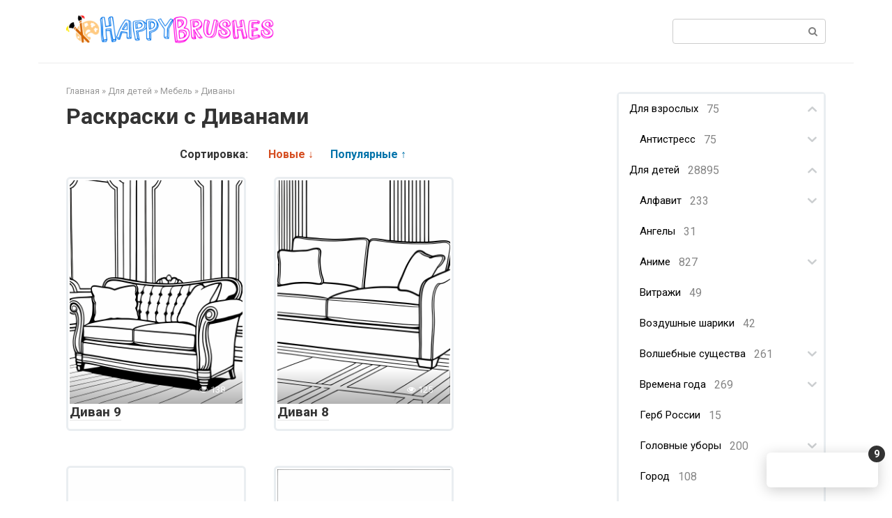

--- FILE ---
content_type: text/html; charset=UTF-8
request_url: https://happybrushes.ru/dlya-detej/mebel/divany
body_size: 36264
content:
<!DOCTYPE html>
<html lang="ru-RU">
<head>
	<link rel="apple-touch-icon" sizes="120x120" href="/apple-touch-icon.png">
	<link rel="icon" type="image/png" sizes="32x32" href="/favicon-32x32.png">
	<link rel="icon" type="image/png" sizes="16x16" href="/favicon-16x16.png">
	<link rel="manifest" href="/site.webmanifest">
	<link rel="mask-icon" href="/safari-pinned-tab.svg" color="#5bbad5">
	<meta name="msapplication-TileColor" content="#da532c">
	<meta name="theme-color" content="#ffffff">
	
    <meta charset="UTF-8">
    <meta name="viewport" content="width=device-width, initial-scale=1">

    <meta name='robots' content='index, follow, max-image-preview:large, max-snippet:-1, max-video-preview:-1' />
	<style>img:is([sizes="auto" i], [sizes^="auto," i]) { contain-intrinsic-size: 3000px 1500px }</style>
	<script type="text/javascript" id="wpp-js" src="https://happybrushes.ru/wp-content/plugins/wordpress-popular-posts/assets/js/wpp.min.js" data-sampling="0" data-sampling-rate="100" data-api-url="https://happybrushes.ru/wp-json/wordpress-popular-posts" data-post-id="0" data-token="8ba696b733" data-lang="0" data-debug="0"></script>

	<!-- This site is optimized with the Yoast SEO plugin v22.1 - https://yoast.com/wordpress/plugins/seo/ -->
	<title>Раскраски с Диванами распечатать бесплатно - happybrushes</title>
	<meta name="description" content="Детские раскраски из рубрики &quot;Диваны&quot; распечатать и скачать в хорошем качестве бесплатно. Развивайте свое воображение, выбирайте любимых персонажей и создавайте свои шедевры вместе с нами." />
	<link rel="canonical" href="https://happybrushes.ru/dlya-detej/mebel/divany" />
	<meta property="og:locale" content="ru_RU" />
	<meta property="og:type" content="article" />
	<meta property="og:title" content="Раскраски с Диванами распечатать бесплатно - happybrushes" />
	<meta property="og:description" content="Детские раскраски из рубрики &quot;Диваны&quot; распечатать и скачать в хорошем качестве бесплатно. Развивайте свое воображение, выбирайте любимых персонажей и создавайте свои шедевры вместе с нами." />
	<meta property="og:url" content="https://happybrushes.ru/dlya-detej/mebel/divany" />
	<meta property="og:site_name" content="HappyBrushes" />
	<meta name="twitter:card" content="summary_large_image" />
	<script type="application/ld+json" class="yoast-schema-graph">{"@context":"https://schema.org","@graph":[{"@type":"CollectionPage","@id":"https://happybrushes.ru/dlya-detej/mebel/divany","url":"https://happybrushes.ru/dlya-detej/mebel/divany","name":"Раскраски с Диванами распечатать бесплатно - happybrushes","isPartOf":{"@id":"https://happybrushes.ru/#website"},"primaryImageOfPage":{"@id":"https://happybrushes.ru/dlya-detej/mebel/divany#primaryimage"},"image":{"@id":"https://happybrushes.ru/dlya-detej/mebel/divany#primaryimage"},"thumbnailUrl":"https://happybrushes.ru/wp-content/uploads/2024/03/divan-9.jpg","description":"Детские раскраски из рубрики \"Диваны\" распечатать и скачать в хорошем качестве бесплатно. Развивайте свое воображение, выбирайте любимых персонажей и создавайте свои шедевры вместе с нами.","breadcrumb":{"@id":"https://happybrushes.ru/dlya-detej/mebel/divany#breadcrumb"},"inLanguage":"ru-RU"},{"@type":"ImageObject","inLanguage":"ru-RU","@id":"https://happybrushes.ru/dlya-detej/mebel/divany#primaryimage","url":"https://happybrushes.ru/wp-content/uploads/2024/03/divan-9.jpg","contentUrl":"https://happybrushes.ru/wp-content/uploads/2024/03/divan-9.jpg","width":2048,"height":2656},{"@type":"BreadcrumbList","@id":"https://happybrushes.ru/dlya-detej/mebel/divany#breadcrumb","itemListElement":[{"@type":"ListItem","position":1,"name":"Главная страница","item":"https://happybrushes.ru/"},{"@type":"ListItem","position":2,"name":"Для детей","item":"https://happybrushes.ru/dlya-detej"},{"@type":"ListItem","position":3,"name":"Мебель","item":"https://happybrushes.ru/dlya-detej/mebel"},{"@type":"ListItem","position":4,"name":"Диваны"}]},{"@type":"WebSite","@id":"https://happybrushes.ru/#website","url":"https://happybrushes.ru/","name":"HappyBrushes","description":"","publisher":{"@id":"https://happybrushes.ru/#organization"},"potentialAction":[{"@type":"SearchAction","target":{"@type":"EntryPoint","urlTemplate":"https://happybrushes.ru/?s={search_term_string}"},"query-input":"required name=search_term_string"}],"inLanguage":"ru-RU"},{"@type":"Organization","@id":"https://happybrushes.ru/#organization","name":"HappyBrushes","url":"https://happybrushes.ru/","logo":{"@type":"ImageObject","inLanguage":"ru-RU","@id":"https://happybrushes.ru/#/schema/logo/image/","url":"https://happybrushes.ru/wp-content/uploads/2023/12/logo.png","contentUrl":"https://happybrushes.ru/wp-content/uploads/2023/12/logo.png","width":700,"height":100,"caption":"HappyBrushes"},"image":{"@id":"https://happybrushes.ru/#/schema/logo/image/"}}]}</script>
	<!-- / Yoast SEO plugin. -->


<link rel='dns-prefetch' href='//fonts.googleapis.com' />
<script type="text/javascript">
/* <![CDATA[ */
window._wpemojiSettings = {"baseUrl":"https:\/\/s.w.org\/images\/core\/emoji\/15.0.3\/72x72\/","ext":".png","svgUrl":"https:\/\/s.w.org\/images\/core\/emoji\/15.0.3\/svg\/","svgExt":".svg","source":{"concatemoji":"https:\/\/happybrushes.ru\/wp-includes\/js\/wp-emoji-release.min.js?ver=6.7.4"}};
/*! This file is auto-generated */
!function(i,n){var o,s,e;function c(e){try{var t={supportTests:e,timestamp:(new Date).valueOf()};sessionStorage.setItem(o,JSON.stringify(t))}catch(e){}}function p(e,t,n){e.clearRect(0,0,e.canvas.width,e.canvas.height),e.fillText(t,0,0);var t=new Uint32Array(e.getImageData(0,0,e.canvas.width,e.canvas.height).data),r=(e.clearRect(0,0,e.canvas.width,e.canvas.height),e.fillText(n,0,0),new Uint32Array(e.getImageData(0,0,e.canvas.width,e.canvas.height).data));return t.every(function(e,t){return e===r[t]})}function u(e,t,n){switch(t){case"flag":return n(e,"\ud83c\udff3\ufe0f\u200d\u26a7\ufe0f","\ud83c\udff3\ufe0f\u200b\u26a7\ufe0f")?!1:!n(e,"\ud83c\uddfa\ud83c\uddf3","\ud83c\uddfa\u200b\ud83c\uddf3")&&!n(e,"\ud83c\udff4\udb40\udc67\udb40\udc62\udb40\udc65\udb40\udc6e\udb40\udc67\udb40\udc7f","\ud83c\udff4\u200b\udb40\udc67\u200b\udb40\udc62\u200b\udb40\udc65\u200b\udb40\udc6e\u200b\udb40\udc67\u200b\udb40\udc7f");case"emoji":return!n(e,"\ud83d\udc26\u200d\u2b1b","\ud83d\udc26\u200b\u2b1b")}return!1}function f(e,t,n){var r="undefined"!=typeof WorkerGlobalScope&&self instanceof WorkerGlobalScope?new OffscreenCanvas(300,150):i.createElement("canvas"),a=r.getContext("2d",{willReadFrequently:!0}),o=(a.textBaseline="top",a.font="600 32px Arial",{});return e.forEach(function(e){o[e]=t(a,e,n)}),o}function t(e){var t=i.createElement("script");t.src=e,t.defer=!0,i.head.appendChild(t)}"undefined"!=typeof Promise&&(o="wpEmojiSettingsSupports",s=["flag","emoji"],n.supports={everything:!0,everythingExceptFlag:!0},e=new Promise(function(e){i.addEventListener("DOMContentLoaded",e,{once:!0})}),new Promise(function(t){var n=function(){try{var e=JSON.parse(sessionStorage.getItem(o));if("object"==typeof e&&"number"==typeof e.timestamp&&(new Date).valueOf()<e.timestamp+604800&&"object"==typeof e.supportTests)return e.supportTests}catch(e){}return null}();if(!n){if("undefined"!=typeof Worker&&"undefined"!=typeof OffscreenCanvas&&"undefined"!=typeof URL&&URL.createObjectURL&&"undefined"!=typeof Blob)try{var e="postMessage("+f.toString()+"("+[JSON.stringify(s),u.toString(),p.toString()].join(",")+"));",r=new Blob([e],{type:"text/javascript"}),a=new Worker(URL.createObjectURL(r),{name:"wpTestEmojiSupports"});return void(a.onmessage=function(e){c(n=e.data),a.terminate(),t(n)})}catch(e){}c(n=f(s,u,p))}t(n)}).then(function(e){for(var t in e)n.supports[t]=e[t],n.supports.everything=n.supports.everything&&n.supports[t],"flag"!==t&&(n.supports.everythingExceptFlag=n.supports.everythingExceptFlag&&n.supports[t]);n.supports.everythingExceptFlag=n.supports.everythingExceptFlag&&!n.supports.flag,n.DOMReady=!1,n.readyCallback=function(){n.DOMReady=!0}}).then(function(){return e}).then(function(){var e;n.supports.everything||(n.readyCallback(),(e=n.source||{}).concatemoji?t(e.concatemoji):e.wpemoji&&e.twemoji&&(t(e.twemoji),t(e.wpemoji)))}))}((window,document),window._wpemojiSettings);
/* ]]> */
</script>
<style id='wp-emoji-styles-inline-css' type='text/css'>

	img.wp-smiley, img.emoji {
		display: inline !important;
		border: none !important;
		box-shadow: none !important;
		height: 1em !important;
		width: 1em !important;
		margin: 0 0.07em !important;
		vertical-align: -0.1em !important;
		background: none !important;
		padding: 0 !important;
	}
</style>
<link rel='stylesheet' id='wp-block-library-css' href='https://happybrushes.ru/wp-includes/css/dist/block-library/style.min.css?ver=6.7.4'  media='all' />
<link rel='stylesheet' id='wp-components-css' href='https://happybrushes.ru/wp-includes/css/dist/components/style.min.css?ver=6.7.4'  media='all' />
<link rel='stylesheet' id='wp-preferences-css' href='https://happybrushes.ru/wp-includes/css/dist/preferences/style.min.css?ver=6.7.4'  media='all' />
<link rel='stylesheet' id='wp-block-editor-css' href='https://happybrushes.ru/wp-includes/css/dist/block-editor/style.min.css?ver=6.7.4'  media='all' />
<link rel='stylesheet' id='popup-maker-block-library-style-css' href='https://happybrushes.ru/wp-content/plugins/popup-maker/dist/packages/block-library-style.css?ver=dbea705cfafe089d65f1'  media='all' />
<style id='classic-theme-styles-inline-css' type='text/css'>
/*! This file is auto-generated */
.wp-block-button__link{color:#fff;background-color:#32373c;border-radius:9999px;box-shadow:none;text-decoration:none;padding:calc(.667em + 2px) calc(1.333em + 2px);font-size:1.125em}.wp-block-file__button{background:#32373c;color:#fff;text-decoration:none}
</style>
<style id='global-styles-inline-css' type='text/css'>
:root{--wp--preset--aspect-ratio--square: 1;--wp--preset--aspect-ratio--4-3: 4/3;--wp--preset--aspect-ratio--3-4: 3/4;--wp--preset--aspect-ratio--3-2: 3/2;--wp--preset--aspect-ratio--2-3: 2/3;--wp--preset--aspect-ratio--16-9: 16/9;--wp--preset--aspect-ratio--9-16: 9/16;--wp--preset--color--black: #000000;--wp--preset--color--cyan-bluish-gray: #abb8c3;--wp--preset--color--white: #ffffff;--wp--preset--color--pale-pink: #f78da7;--wp--preset--color--vivid-red: #cf2e2e;--wp--preset--color--luminous-vivid-orange: #ff6900;--wp--preset--color--luminous-vivid-amber: #fcb900;--wp--preset--color--light-green-cyan: #7bdcb5;--wp--preset--color--vivid-green-cyan: #00d084;--wp--preset--color--pale-cyan-blue: #8ed1fc;--wp--preset--color--vivid-cyan-blue: #0693e3;--wp--preset--color--vivid-purple: #9b51e0;--wp--preset--gradient--vivid-cyan-blue-to-vivid-purple: linear-gradient(135deg,rgba(6,147,227,1) 0%,rgb(155,81,224) 100%);--wp--preset--gradient--light-green-cyan-to-vivid-green-cyan: linear-gradient(135deg,rgb(122,220,180) 0%,rgb(0,208,130) 100%);--wp--preset--gradient--luminous-vivid-amber-to-luminous-vivid-orange: linear-gradient(135deg,rgba(252,185,0,1) 0%,rgba(255,105,0,1) 100%);--wp--preset--gradient--luminous-vivid-orange-to-vivid-red: linear-gradient(135deg,rgba(255,105,0,1) 0%,rgb(207,46,46) 100%);--wp--preset--gradient--very-light-gray-to-cyan-bluish-gray: linear-gradient(135deg,rgb(238,238,238) 0%,rgb(169,184,195) 100%);--wp--preset--gradient--cool-to-warm-spectrum: linear-gradient(135deg,rgb(74,234,220) 0%,rgb(151,120,209) 20%,rgb(207,42,186) 40%,rgb(238,44,130) 60%,rgb(251,105,98) 80%,rgb(254,248,76) 100%);--wp--preset--gradient--blush-light-purple: linear-gradient(135deg,rgb(255,206,236) 0%,rgb(152,150,240) 100%);--wp--preset--gradient--blush-bordeaux: linear-gradient(135deg,rgb(254,205,165) 0%,rgb(254,45,45) 50%,rgb(107,0,62) 100%);--wp--preset--gradient--luminous-dusk: linear-gradient(135deg,rgb(255,203,112) 0%,rgb(199,81,192) 50%,rgb(65,88,208) 100%);--wp--preset--gradient--pale-ocean: linear-gradient(135deg,rgb(255,245,203) 0%,rgb(182,227,212) 50%,rgb(51,167,181) 100%);--wp--preset--gradient--electric-grass: linear-gradient(135deg,rgb(202,248,128) 0%,rgb(113,206,126) 100%);--wp--preset--gradient--midnight: linear-gradient(135deg,rgb(2,3,129) 0%,rgb(40,116,252) 100%);--wp--preset--font-size--small: 13px;--wp--preset--font-size--medium: 20px;--wp--preset--font-size--large: 36px;--wp--preset--font-size--x-large: 42px;--wp--preset--spacing--20: 0.44rem;--wp--preset--spacing--30: 0.67rem;--wp--preset--spacing--40: 1rem;--wp--preset--spacing--50: 1.5rem;--wp--preset--spacing--60: 2.25rem;--wp--preset--spacing--70: 3.38rem;--wp--preset--spacing--80: 5.06rem;--wp--preset--shadow--natural: 6px 6px 9px rgba(0, 0, 0, 0.2);--wp--preset--shadow--deep: 12px 12px 50px rgba(0, 0, 0, 0.4);--wp--preset--shadow--sharp: 6px 6px 0px rgba(0, 0, 0, 0.2);--wp--preset--shadow--outlined: 6px 6px 0px -3px rgba(255, 255, 255, 1), 6px 6px rgba(0, 0, 0, 1);--wp--preset--shadow--crisp: 6px 6px 0px rgba(0, 0, 0, 1);}:where(.is-layout-flex){gap: 0.5em;}:where(.is-layout-grid){gap: 0.5em;}body .is-layout-flex{display: flex;}.is-layout-flex{flex-wrap: wrap;align-items: center;}.is-layout-flex > :is(*, div){margin: 0;}body .is-layout-grid{display: grid;}.is-layout-grid > :is(*, div){margin: 0;}:where(.wp-block-columns.is-layout-flex){gap: 2em;}:where(.wp-block-columns.is-layout-grid){gap: 2em;}:where(.wp-block-post-template.is-layout-flex){gap: 1.25em;}:where(.wp-block-post-template.is-layout-grid){gap: 1.25em;}.has-black-color{color: var(--wp--preset--color--black) !important;}.has-cyan-bluish-gray-color{color: var(--wp--preset--color--cyan-bluish-gray) !important;}.has-white-color{color: var(--wp--preset--color--white) !important;}.has-pale-pink-color{color: var(--wp--preset--color--pale-pink) !important;}.has-vivid-red-color{color: var(--wp--preset--color--vivid-red) !important;}.has-luminous-vivid-orange-color{color: var(--wp--preset--color--luminous-vivid-orange) !important;}.has-luminous-vivid-amber-color{color: var(--wp--preset--color--luminous-vivid-amber) !important;}.has-light-green-cyan-color{color: var(--wp--preset--color--light-green-cyan) !important;}.has-vivid-green-cyan-color{color: var(--wp--preset--color--vivid-green-cyan) !important;}.has-pale-cyan-blue-color{color: var(--wp--preset--color--pale-cyan-blue) !important;}.has-vivid-cyan-blue-color{color: var(--wp--preset--color--vivid-cyan-blue) !important;}.has-vivid-purple-color{color: var(--wp--preset--color--vivid-purple) !important;}.has-black-background-color{background-color: var(--wp--preset--color--black) !important;}.has-cyan-bluish-gray-background-color{background-color: var(--wp--preset--color--cyan-bluish-gray) !important;}.has-white-background-color{background-color: var(--wp--preset--color--white) !important;}.has-pale-pink-background-color{background-color: var(--wp--preset--color--pale-pink) !important;}.has-vivid-red-background-color{background-color: var(--wp--preset--color--vivid-red) !important;}.has-luminous-vivid-orange-background-color{background-color: var(--wp--preset--color--luminous-vivid-orange) !important;}.has-luminous-vivid-amber-background-color{background-color: var(--wp--preset--color--luminous-vivid-amber) !important;}.has-light-green-cyan-background-color{background-color: var(--wp--preset--color--light-green-cyan) !important;}.has-vivid-green-cyan-background-color{background-color: var(--wp--preset--color--vivid-green-cyan) !important;}.has-pale-cyan-blue-background-color{background-color: var(--wp--preset--color--pale-cyan-blue) !important;}.has-vivid-cyan-blue-background-color{background-color: var(--wp--preset--color--vivid-cyan-blue) !important;}.has-vivid-purple-background-color{background-color: var(--wp--preset--color--vivid-purple) !important;}.has-black-border-color{border-color: var(--wp--preset--color--black) !important;}.has-cyan-bluish-gray-border-color{border-color: var(--wp--preset--color--cyan-bluish-gray) !important;}.has-white-border-color{border-color: var(--wp--preset--color--white) !important;}.has-pale-pink-border-color{border-color: var(--wp--preset--color--pale-pink) !important;}.has-vivid-red-border-color{border-color: var(--wp--preset--color--vivid-red) !important;}.has-luminous-vivid-orange-border-color{border-color: var(--wp--preset--color--luminous-vivid-orange) !important;}.has-luminous-vivid-amber-border-color{border-color: var(--wp--preset--color--luminous-vivid-amber) !important;}.has-light-green-cyan-border-color{border-color: var(--wp--preset--color--light-green-cyan) !important;}.has-vivid-green-cyan-border-color{border-color: var(--wp--preset--color--vivid-green-cyan) !important;}.has-pale-cyan-blue-border-color{border-color: var(--wp--preset--color--pale-cyan-blue) !important;}.has-vivid-cyan-blue-border-color{border-color: var(--wp--preset--color--vivid-cyan-blue) !important;}.has-vivid-purple-border-color{border-color: var(--wp--preset--color--vivid-purple) !important;}.has-vivid-cyan-blue-to-vivid-purple-gradient-background{background: var(--wp--preset--gradient--vivid-cyan-blue-to-vivid-purple) !important;}.has-light-green-cyan-to-vivid-green-cyan-gradient-background{background: var(--wp--preset--gradient--light-green-cyan-to-vivid-green-cyan) !important;}.has-luminous-vivid-amber-to-luminous-vivid-orange-gradient-background{background: var(--wp--preset--gradient--luminous-vivid-amber-to-luminous-vivid-orange) !important;}.has-luminous-vivid-orange-to-vivid-red-gradient-background{background: var(--wp--preset--gradient--luminous-vivid-orange-to-vivid-red) !important;}.has-very-light-gray-to-cyan-bluish-gray-gradient-background{background: var(--wp--preset--gradient--very-light-gray-to-cyan-bluish-gray) !important;}.has-cool-to-warm-spectrum-gradient-background{background: var(--wp--preset--gradient--cool-to-warm-spectrum) !important;}.has-blush-light-purple-gradient-background{background: var(--wp--preset--gradient--blush-light-purple) !important;}.has-blush-bordeaux-gradient-background{background: var(--wp--preset--gradient--blush-bordeaux) !important;}.has-luminous-dusk-gradient-background{background: var(--wp--preset--gradient--luminous-dusk) !important;}.has-pale-ocean-gradient-background{background: var(--wp--preset--gradient--pale-ocean) !important;}.has-electric-grass-gradient-background{background: var(--wp--preset--gradient--electric-grass) !important;}.has-midnight-gradient-background{background: var(--wp--preset--gradient--midnight) !important;}.has-small-font-size{font-size: var(--wp--preset--font-size--small) !important;}.has-medium-font-size{font-size: var(--wp--preset--font-size--medium) !important;}.has-large-font-size{font-size: var(--wp--preset--font-size--large) !important;}.has-x-large-font-size{font-size: var(--wp--preset--font-size--x-large) !important;}
:where(.wp-block-post-template.is-layout-flex){gap: 1.25em;}:where(.wp-block-post-template.is-layout-grid){gap: 1.25em;}
:where(.wp-block-columns.is-layout-flex){gap: 2em;}:where(.wp-block-columns.is-layout-grid){gap: 2em;}
:root :where(.wp-block-pullquote){font-size: 1.5em;line-height: 1.6;}
</style>
<link rel='stylesheet' id='custom-pagination-styles-css' href='https://happybrushes.ru/wp-content/plugins/custom-pagination-plugin/css/styles.css?ver=6.7.4'  media='all' />
<link rel='stylesheet' id='iksm-public-style-css' href='https://happybrushes.ru/wp-content/plugins/iks-menu-pro/assets/css/public.css?ver=1.8.3'  media='all' />
<link rel='stylesheet' id='wordpress-popular-posts-css-css' href='https://happybrushes.ru/wp-content/plugins/wordpress-popular-posts/assets/css/wpp.css?ver=7.0.1'  media='all' />
<link rel='stylesheet' id='google-fonts-css' href='https://fonts.googleapis.com/css?family=Roboto%3A400%2C400i%2C700&#038;subset=cyrillic&#038;ver=6.7.4'  media='all' />
<link rel='stylesheet' id='root-style-css' href='https://happybrushes.ru/wp-content/themes/root/css/style.min.css?ver=2.4.1'  media='all' />
<script type="text/javascript" src="https://happybrushes.ru/wp-includes/js/jquery/jquery.min.js?ver=3.7.1" id="jquery-core-js"></script>
<script type="text/javascript" src="https://happybrushes.ru/wp-includes/js/jquery/jquery-migrate.min.js?ver=3.4.1" id="jquery-migrate-js"></script>
<script type="text/javascript" src="https://happybrushes.ru/wp-content/plugins/iks-menu-pro/assets/js/public.js?ver=1.8.3" id="iksm-public-script-js"></script>
<script type="text/javascript" src="https://happybrushes.ru/wp-content/plugins/iks-menu-pro/assets/js/menu.js?ver=1.8.3" id="iksm-menu-script-js"></script>
<link rel="https://api.w.org/" href="https://happybrushes.ru/wp-json/" /><link rel="alternate" title="JSON" type="application/json" href="https://happybrushes.ru/wp-json/wp/v2/categories/215" /><style type="text/css" id="iksm-dynamic-style"></style>            <style id="wpp-loading-animation-styles">@-webkit-keyframes bgslide{from{background-position-x:0}to{background-position-x:-200%}}@keyframes bgslide{from{background-position-x:0}to{background-position-x:-200%}}.wpp-widget-block-placeholder,.wpp-shortcode-placeholder{margin:0 auto;width:60px;height:3px;background:#dd3737;background:linear-gradient(90deg,#dd3737 0%,#571313 10%,#dd3737 100%);background-size:200% auto;border-radius:3px;-webkit-animation:bgslide 1s infinite linear;animation:bgslide 1s infinite linear}</style>
            <style>@media (max-width: 991px) { .mob-search {display: block; margin-bottom: 25px;} }@media (max-width: 991px) { .widget-area {display: block; float: none !important; padding: 15px 20px;} }.scrolltop { background-color: #eaeef1;}.scrolltop:after { color: #ffffff;}.scrolltop { width: 80px;}.scrolltop { height: 50px;}.scrolltop:after { content: "\f077"; }body { font-family: "Roboto" ,"Helvetica Neue", Helvetica, Arial, sans-serif; }.site-title, .site-title a { font-family: "Roboto" ,"Helvetica Neue", Helvetica, Arial, sans-serif; }.site-description { font-family: "Roboto" ,"Helvetica Neue", Helvetica, Arial, sans-serif; }.entry-content h1, .entry-content h2, .entry-content h3, .entry-content h4, .entry-content h5, .entry-content h6, .entry-image__title h1, .entry-title, .entry-title a { font-family: "Roboto" ,"Helvetica Neue", Helvetica, Arial, sans-serif; }.main-navigation ul li a, .main-navigation ul li .removed-link, .footer-navigation ul li a, .footer-navigation ul li .removed-link{ font-family: "Roboto" ,"Helvetica Neue", Helvetica, Arial, sans-serif; }@media (min-width: 576px) { body { font-size: 16px;} }@media (min-width: 576px) { .site-title, .site-title a { font-size: 28px;} }@media (min-width: 576px) { .site-description { font-size: 16px;} }@media (min-width: 576px) { .main-navigation ul li a, .main-navigation ul li .removed-link, .footer-navigation ul li a, .footer-navigation ul li .removed-link { font-size: 16px;} }@media (min-width: 576px) { body { line-height: 1.5;} }@media (min-width: 576px) { .site-title, .site-title a { line-height: 1.1;} }@media (min-width: 576px) { .main-navigation ul li a, .main-navigation ul li .removed-link, .footer-navigation ul li a, .footer-navigation ul li .removed-link { line-height: 1.5;} }.mob-hamburger span, .card-slider__category span, .card-slider-container .swiper-pagination-bullet-active, .page-separator, .pagination .current, .pagination a.page-numbers:hover, .entry-content ul > li:before, .entry-content ul:not([class])>li:before, .taxonomy-description ul:not([class])>li:before, .btn, .comment-respond .form-submit input, .contact-form .contact_submit, .page-links__item { background-color: #5a80b1;}.spoiler-box, .entry-content ol li:before, .entry-content ol:not([class]) li:before, .taxonomy-description ol:not([class]) li:before, .mob-hamburger, .inp:focus, .search-form__text:focus, .entry-content blockquote { border-color: #5a80b1;}.entry-content blockquote:before, .spoiler-box__title:after, .sidebar-navigation .menu-item-has-children:after, .star-rating--score-5:not(.hover) .star-rating-item:nth-child(1), .star-rating--score-5:not(.hover) .star-rating-item:nth-child(2), .star-rating--score-5:not(.hover) .star-rating-item:nth-child(3), .star-rating--score-5:not(.hover) .star-rating-item:nth-child(4), .star-rating--score-5:not(.hover) .star-rating-item:nth-child(5), .star-rating-item.hover { color: #5a80b1;}body { color: #333333;}a, .spanlink, .comment-reply-link, .pseudo-link, .root-pseudo-link { color: #428bca;}a:hover, a:focus, a:active, .spanlink:hover, .comment-reply-link:hover, .pseudo-link:hover { color: #e66212;}.site-header { background-color: #ffffff;}.site-title, .site-title a { color: #5a80b1;}.site-description, .site-description a { color: #666666;}.main-navigation, .footer-navigation, .main-navigation ul li .sub-menu, .footer-navigation ul li .sub-menu { background-color: #5a80b1;}.main-navigation ul li a, .main-navigation ul li .removed-link, .footer-navigation ul li a, .footer-navigation ul li .removed-link { color: #ffffff;}.site-footer { background-color: #ffffff;}body { background-color: #fff;}@media (min-width: 768px) {.site-header { background-repeat: no-repeat; }}@media (min-width: 768px) {.site-header { background-position: center center; }}</style><style type="text/css" id="iksm-dynamic-style"></style><link rel="icon" href="https://happybrushes.ru/wp-content/uploads/2023/12/cropped-favicon-32x32.png" sizes="32x32" />
<link rel="icon" href="https://happybrushes.ru/wp-content/uploads/2023/12/cropped-favicon-192x192.png" sizes="192x192" />
<link rel="apple-touch-icon" href="https://happybrushes.ru/wp-content/uploads/2023/12/cropped-favicon-180x180.png" />
<meta name="msapplication-TileImage" content="https://happybrushes.ru/wp-content/uploads/2023/12/cropped-favicon-270x270.png" />
		<style type="text/css" id="wp-custom-css">
			/* Стиль для отображения карточек на главной и категориях */
.post-card {
max-width: 258px;
}

.post-card__image img {
max-height: 334px;
}

.thumb-wide {
height: 334px;
}

@media (min-width: 1200px) {
.post-card {
width: 258px;
}
}
/* Стиль для отображения карточек на главной и категориях */

/* Стиль для кнопки скачивания */
.download-button {
    display: inline-flex;
		width: 170px;
		justify-content: center;
    padding: 10px 20px;
    background-color: #e600de; /* Цвет фона кнопки */
    color: #ffffff; /* Цвет текста кнопки */
    text-decoration: none;
    border-radius: 5px;
    font-weight: bold;
    margin-top: 10px; /* Если нужно добавить отступ сверху */
		margin-bottom: 10px;
}
/* Стиль для кнопки скачивания */

.print-button {
    display: inline-flex;
		width: 170px;
		justify-content: center;
		cursor: pointer;
		border: none;
    padding: 10px 20px;
    background-color: #0073e6; /* Цвет фона кнопки */
    color: #ffffff; /* Цвет текста кнопки */
    text-decoration: none;
    border-radius: 5px;
    font-weight: bold;
    margin-top: 10px; /* Если нужно добавить отступ сверху */
		margin-bottom: 10px;
}

/* Иконки */
.download-button i {
		background-image: url(/download.png);
    width: 24px;
    min-width: 24px;
    height: 24px;
    display: inline-block;
    margin-right: 8px;
}

.print-button i {
		background-image: url(/print.svg);
    width: 24px;
    min-width: 24px;
    height: 24px;
    display: inline-block;
    margin-right: 8px;
}
/* Иконки */

/* Отключение подсветки ссылки */
a.download-button:active, a.download-button:hover, a.download-button {
		text-decoration: none;
		color: #ffffff;
}

.iksm-term__link {
    white-space: nowrap;
    flex: 0 !important;
}
.iksm-term__toggle {
    flex: 1;
    justify-content: flex-end !important;
    padding-right: 10px;
}

.mob-search {
    display: block;
}

.post-card{
	border: 3px solid #eaeef1;
	border-radius: 6px;
}

.post-card__image {
	margin:2px;
}

.entry-header{
	margin:2px;
}

/* Скрыт по умолчанию */
#desktop-ad-wrapper {
    display: none;
    position: fixed;
    right: 20px;
    bottom: 20px;
    min-height: 50px;
    min-width: 160px;
    max-width: 360px;
    max-height: 400px;
    background: #fff;
    box-shadow: 0 4px 20px rgba(0,0,0,.2);
    border-radius: 6px;
    padding: 10px;
    z-index: 9999;
}

/* Кнопка закрытия */
#desktop-ad-close {
    position: absolute;
    top: -10px;
    right: -10px;
    width: 24px;
    height: 24px;
    border: none;
    border-radius: 50%;
    background: #000;
    color: #fff;
    font-size: 16px;
    cursor: pointer;
    z-index: 10;
}

/* Таймер обратного отсчёта */
#desktop-ad-timer {
    display: none;
    position: absolute;
    top: -10px;
    right: -10px;
    width: 24px;
    height: 24px;
    border-radius: 50%;
    background: rgba(0, 0, 0, 0.8);
    color: #fff;
    font-size: 14px;
    font-weight: bold;
    text-align: center;
    line-height: 24px;
    z-index: 10;
}

/* На мобильных не показываем вообще */
@media (max-width: 1024px) {
    #desktop-ad-wrapper {
        display: none !important;
    }
}		</style>
		    <link rel="icon" href="https://happybrushes.ru/favicon.ico" type="image/x-icon">
<!-- Yandex.RTB -->
<script>window.yaContextCb=window.yaContextCb||[]</script>
<script src="https://yandex.ru/ads/system/context.js" async></script></head>

<body class="archive category category-divany category-215 ">



<div id="page" class="site">
	<a class="skip-link screen-reader-text" href="#main">Перейти к контенту</a>

    
    
<header id="masthead" class="site-header container" itemscope itemtype="http://schema.org/WPHeader">
    <div class="site-header-inner ">
        <div class="site-branding">
            <div class="site-logotype"><a href="https://happybrushes.ru/"><img src="https://happybrushes.ru/wp-content/uploads/2023/12/logo.png" alt="HappyBrushes"></a></div>
                    </div><!-- .site-branding -->

        
        
        
        
        <div class="mob-hamburger"><span></span></div>

                    <div class="mob-search">
<form role="search" method="get" id="searchform_8960" action="https://happybrushes.ru/" class="search-form">
    <label class="screen-reader-text" for="s_8960">Поиск: </label>
    <input type="text" value="" name="s" id="s_8960" class="search-form__text">
    <button type="submit" id="searchsubmit_8960" class="search-form__submit"></button>
</form></div>
            </div><!--.site-header-inner-->
</header><!-- #masthead -->
    
    
    <nav id="site-navigation" class="main-navigation container" style="display: none;"><ul id="header_menu"></ul></nav>
    <div class="container header-separator"></div>


    
    
	<div id="content" class="site-content container">

        
	<div id="primary" class="content-area">
		<main id="main" class="site-main">

            <div class="breadcrumb" itemscope itemtype="http://schema.org/BreadcrumbList"><span class="breadcrumb-item" itemprop="itemListElement" itemscope itemtype="http://schema.org/ListItem"><a href="https://happybrushes.ru/" itemprop="item"><span itemprop="name">Главная</span></a><meta itemprop="position" content="0"></span> <span class="breadcrumb-separator">»</span> <span class="breadcrumb-item" itemprop="itemListElement" itemscope itemtype="http://schema.org/ListItem"><a href="https://happybrushes.ru/dlya-detej" itemprop="item"><span itemprop="name">Для детей</span></a><meta itemprop="position" content="1"></span> <span class="breadcrumb-separator">»</span> <span class="breadcrumb-item" itemprop="itemListElement" itemscope itemtype="http://schema.org/ListItem"><a href="https://happybrushes.ru/dlya-detej/mebel" itemprop="item"><span itemprop="name">Мебель</span></a><meta itemprop="position" content="2"></span> <span class="breadcrumb-separator">»</span> <span class="breadcrumb-item breadcrumb_last" itemprop="itemListElement" itemscope itemtype="http://schema.org/ListItem"><span itemprop="name">Диваны</span><meta itemprop="position" content="3"></span></div>
			
				<header class="page-header">
                    					<h1 class="page-title">Раскраски с Диванами</h1>                    
                    					
									</header><!-- .page-header -->

                				
<div class="posts-container posts-container--two-columns">

            <div class="category-filter" style="margin-bottom: 20px; text-align: center;">
            <span style="font-weight: bold; margin-right: 15px;">Сортировка:</span>
            <a href="https://happybrushes.ru/dlya-detej/mebel/divany?orderby=date&#038;order=ASC" class="filter-link active">
                Новые ↓            </a>
            <a href="https://happybrushes.ru/dlya-detej/mebel/divany?orderby=views&#038;order=DESC" class="filter-link ">
                Популярные ↑            </a>
        </div>
        <style>
            .category-filter {
                margin-bottom: 20px;
                text-align: center;
            }
            .category-filter .filter-link {
                color: #0073aa;
                text-decoration: none;
                margin: 0 10px;
                font-weight: bold;
                font-size: 16px;
            }
            .category-filter .filter-link:hover {
                color: #005177;
            }
            .category-filter .filter-link.active {
                color: #d54e21; /* Цвет для активной ссылки */
            }
        </style>
        
<div id="post-26645" class="post-card post-26645 post type-post status-publish format-standard has-post-thumbnail  category-divany tag-dlya-devochek-10-let tag-dlya-devochek-14-let tag-dlya-devochek-15-let tag-dlya-devochek-7-8-let tag-dlya-devochek-8-let tag-dlya-devochek-8-9-let tag-dlya-devochek-9-let tag-dlya-devochek-9-10-let" itemscope itemtype="http://schema.org/BlogPosting">

    <div class="post-card__image">
        <a href="https://happybrushes.ru/divan-9.html">
                            <img width="256" height="332" src="https://happybrushes.ru/wp-content/uploads/2024/03/divan-9.jpg" class="attachment-thumb-wide size-thumb-wide wp-post-image" alt="Раскраска Диван 9" itemprop="image" decoding="async" fetchpriority="high" />            

            
                
                <div class="entry-meta">
                                        <span class="entry-meta__info">
                        
                                                <span class="entry-meta__views" title="Просмотров"><span class="fa fa-eye"></span> 138</span>                                            </span>
                </div><!-- .entry-meta -->
                    </a>
    </div>


	<header class="entry-header">
		<div class="entry-title" itemprop="name"><a href="https://happybrushes.ru/divan-9.html" rel="bookmark" itemprop="url"><span itemprop="headline">Диван 9</span></a></div>	</header><!-- .entry-header -->

    
            <meta itemprop="articleBody" content="">
    	<meta itemprop="author" content="kustfarov"/>
	<meta itemscope itemprop="mainEntityOfPage" itemType="https://schema.org/WebPage" itemid="https://happybrushes.ru/divan-9.html" content="Диван 9">
	<meta itemprop="dateModified" content="2025-05-14">
	<meta itemprop="datePublished" content="2024-03-04T15:15:04+05:00">
    <div itemprop="publisher" itemscope itemtype="https://schema.org/Organization"><div itemprop="logo" itemscope itemtype="https://schema.org/ImageObject" style="display: none;"><img itemprop="url image" src="https://happybrushes.ru/wp-content/uploads/2023/12/logo.png" alt="HappyBrushes"></div><meta itemprop="name" content="HappyBrushes"><meta itemprop="telephone" content="HappyBrushes"><meta itemprop="address" content="https://happybrushes.ru"></div>    
</div><!-- #post-## -->
<div id="post-26642" class="post-card post-26642 post type-post status-publish format-standard has-post-thumbnail  category-divany tag-dlya-devochek-10-let tag-dlya-devochek-14-let tag-dlya-devochek-15-let tag-dlya-devochek-7-8-let tag-dlya-devochek-8-let tag-dlya-devochek-8-9-let tag-dlya-devochek-9-let tag-dlya-devochek-9-10-let" itemscope itemtype="http://schema.org/BlogPosting">

    <div class="post-card__image">
        <a href="https://happybrushes.ru/divan-8.html">
                            <img width="256" height="332" src="https://happybrushes.ru/wp-content/uploads/2024/03/divan-8.jpg" class="attachment-thumb-wide size-thumb-wide wp-post-image" alt="Раскраска Диван 8" itemprop="image" decoding="async" />            

            
                
                <div class="entry-meta">
                                        <span class="entry-meta__info">
                        
                                                <span class="entry-meta__views" title="Просмотров"><span class="fa fa-eye"></span> 125</span>                                            </span>
                </div><!-- .entry-meta -->
                    </a>
    </div>


	<header class="entry-header">
		<div class="entry-title" itemprop="name"><a href="https://happybrushes.ru/divan-8.html" rel="bookmark" itemprop="url"><span itemprop="headline">Диван 8</span></a></div>	</header><!-- .entry-header -->

    
            <meta itemprop="articleBody" content="">
    	<meta itemprop="author" content="kustfarov"/>
	<meta itemscope itemprop="mainEntityOfPage" itemType="https://schema.org/WebPage" itemid="https://happybrushes.ru/divan-8.html" content="Диван 8">
	<meta itemprop="dateModified" content="2025-05-14">
	<meta itemprop="datePublished" content="2024-03-04T15:14:21+05:00">
    <div itemprop="publisher" itemscope itemtype="https://schema.org/Organization"><div itemprop="logo" itemscope itemtype="https://schema.org/ImageObject" style="display: none;"><img itemprop="url image" src="https://happybrushes.ru/wp-content/uploads/2023/12/logo.png" alt="HappyBrushes"></div><meta itemprop="name" content="HappyBrushes"><meta itemprop="telephone" content="HappyBrushes"><meta itemprop="address" content="https://happybrushes.ru"></div>    
</div><!-- #post-## -->
<div id="post-26639" class="post-card post-26639 post type-post status-publish format-standard has-post-thumbnail  category-divany tag-dlya-devochek-10-let tag-dlya-devochek-14-let tag-dlya-devochek-15-let tag-dlya-devochek-7-8-let tag-dlya-devochek-8-let tag-dlya-devochek-8-9-let tag-dlya-devochek-9-let tag-dlya-devochek-9-10-let" itemscope itemtype="http://schema.org/BlogPosting">

    <div class="post-card__image">
        <a href="https://happybrushes.ru/divan-7.html">
                            <img width="256" height="332" src="https://happybrushes.ru/wp-content/uploads/2024/03/divan-7.jpg" class="attachment-thumb-wide size-thumb-wide wp-post-image" alt="Раскраска Диван 7" itemprop="image" decoding="async" />            

            
                
                <div class="entry-meta">
                                        <span class="entry-meta__info">
                        
                                                <span class="entry-meta__views" title="Просмотров"><span class="fa fa-eye"></span> 125</span>                                            </span>
                </div><!-- .entry-meta -->
                    </a>
    </div>


	<header class="entry-header">
		<div class="entry-title" itemprop="name"><a href="https://happybrushes.ru/divan-7.html" rel="bookmark" itemprop="url"><span itemprop="headline">Диван 7</span></a></div>	</header><!-- .entry-header -->

    
            <meta itemprop="articleBody" content="">
    	<meta itemprop="author" content="kustfarov"/>
	<meta itemscope itemprop="mainEntityOfPage" itemType="https://schema.org/WebPage" itemid="https://happybrushes.ru/divan-7.html" content="Диван 7">
	<meta itemprop="dateModified" content="2025-05-14">
	<meta itemprop="datePublished" content="2024-03-04T15:13:36+05:00">
    <div itemprop="publisher" itemscope itemtype="https://schema.org/Organization"><div itemprop="logo" itemscope itemtype="https://schema.org/ImageObject" style="display: none;"><img itemprop="url image" src="https://happybrushes.ru/wp-content/uploads/2023/12/logo.png" alt="HappyBrushes"></div><meta itemprop="name" content="HappyBrushes"><meta itemprop="telephone" content="HappyBrushes"><meta itemprop="address" content="https://happybrushes.ru"></div>    
</div><!-- #post-## -->
<div id="post-26636" class="post-card post-26636 post type-post status-publish format-standard has-post-thumbnail  category-divany tag-dlya-devochek-10-let tag-dlya-devochek-14-let tag-dlya-devochek-15-let tag-dlya-devochek-7-8-let tag-dlya-devochek-8-let tag-dlya-devochek-8-9-let tag-dlya-devochek-9-let tag-dlya-devochek-9-10-let" itemscope itemtype="http://schema.org/BlogPosting">

    <div class="post-card__image">
        <a href="https://happybrushes.ru/divan-6.html">
                            <img width="256" height="332" src="https://happybrushes.ru/wp-content/uploads/2024/03/divan-6.jpg" class="attachment-thumb-wide size-thumb-wide wp-post-image" alt="Раскраска Диван 6" itemprop="image" decoding="async" loading="lazy" />            

            
                
                <div class="entry-meta">
                                        <span class="entry-meta__info">
                        
                                                <span class="entry-meta__views" title="Просмотров"><span class="fa fa-eye"></span> 206</span>                                            </span>
                </div><!-- .entry-meta -->
                    </a>
    </div>


	<header class="entry-header">
		<div class="entry-title" itemprop="name"><a href="https://happybrushes.ru/divan-6.html" rel="bookmark" itemprop="url"><span itemprop="headline">Диван 6</span></a></div>	</header><!-- .entry-header -->

    
            <meta itemprop="articleBody" content="">
    	<meta itemprop="author" content="kustfarov"/>
	<meta itemscope itemprop="mainEntityOfPage" itemType="https://schema.org/WebPage" itemid="https://happybrushes.ru/divan-6.html" content="Диван 6">
	<meta itemprop="dateModified" content="2025-05-14">
	<meta itemprop="datePublished" content="2024-03-04T15:12:52+05:00">
    <div itemprop="publisher" itemscope itemtype="https://schema.org/Organization"><div itemprop="logo" itemscope itemtype="https://schema.org/ImageObject" style="display: none;"><img itemprop="url image" src="https://happybrushes.ru/wp-content/uploads/2023/12/logo.png" alt="HappyBrushes"></div><meta itemprop="name" content="HappyBrushes"><meta itemprop="telephone" content="HappyBrushes"><meta itemprop="address" content="https://happybrushes.ru"></div>    
</div><!-- #post-## -->
<div id="post-26633" class="post-card post-26633 post type-post status-publish format-standard has-post-thumbnail  category-divany tag-dlya-devochek-10-let tag-dlya-devochek-14-let tag-dlya-devochek-15-let tag-dlya-devochek-7-8-let tag-dlya-devochek-8-let tag-dlya-devochek-8-9-let tag-dlya-devochek-9-let tag-dlya-devochek-9-10-let" itemscope itemtype="http://schema.org/BlogPosting">

    <div class="post-card__image">
        <a href="https://happybrushes.ru/divan-5.html">
                            <img width="256" height="332" src="https://happybrushes.ru/wp-content/uploads/2024/03/divan-5.jpg" class="attachment-thumb-wide size-thumb-wide wp-post-image" alt="Раскраска Диван 5" itemprop="image" decoding="async" loading="lazy" />            

            
                
                <div class="entry-meta">
                                        <span class="entry-meta__info">
                        
                                                <span class="entry-meta__views" title="Просмотров"><span class="fa fa-eye"></span> 124</span>                                            </span>
                </div><!-- .entry-meta -->
                    </a>
    </div>


	<header class="entry-header">
		<div class="entry-title" itemprop="name"><a href="https://happybrushes.ru/divan-5.html" rel="bookmark" itemprop="url"><span itemprop="headline">Диван 5</span></a></div>	</header><!-- .entry-header -->

    
            <meta itemprop="articleBody" content="">
    	<meta itemprop="author" content="kustfarov"/>
	<meta itemscope itemprop="mainEntityOfPage" itemType="https://schema.org/WebPage" itemid="https://happybrushes.ru/divan-5.html" content="Диван 5">
	<meta itemprop="dateModified" content="2025-05-14">
	<meta itemprop="datePublished" content="2024-03-04T15:12:08+05:00">
    <div itemprop="publisher" itemscope itemtype="https://schema.org/Organization"><div itemprop="logo" itemscope itemtype="https://schema.org/ImageObject" style="display: none;"><img itemprop="url image" src="https://happybrushes.ru/wp-content/uploads/2023/12/logo.png" alt="HappyBrushes"></div><meta itemprop="name" content="HappyBrushes"><meta itemprop="telephone" content="HappyBrushes"><meta itemprop="address" content="https://happybrushes.ru"></div>    
</div><!-- #post-## -->
<div id="post-26630" class="post-card post-26630 post type-post status-publish format-standard has-post-thumbnail  category-divany tag-dlya-devochek-10-let tag-dlya-devochek-14-let tag-dlya-devochek-15-let tag-dlya-devochek-7-8-let tag-dlya-devochek-8-let tag-dlya-devochek-8-9-let tag-dlya-devochek-9-let tag-dlya-devochek-9-10-let" itemscope itemtype="http://schema.org/BlogPosting">

    <div class="post-card__image">
        <a href="https://happybrushes.ru/divan-41.html">
                            <img width="256" height="332" src="https://happybrushes.ru/wp-content/uploads/2024/03/divan-41.jpg" class="attachment-thumb-wide size-thumb-wide wp-post-image" alt="Раскраска Диван 41" itemprop="image" decoding="async" loading="lazy" />            

            
                
                <div class="entry-meta">
                                        <span class="entry-meta__info">
                        
                                                <span class="entry-meta__views" title="Просмотров"><span class="fa fa-eye"></span> 135</span>                                            </span>
                </div><!-- .entry-meta -->
                    </a>
    </div>


	<header class="entry-header">
		<div class="entry-title" itemprop="name"><a href="https://happybrushes.ru/divan-41.html" rel="bookmark" itemprop="url"><span itemprop="headline">Диван 41</span></a></div>	</header><!-- .entry-header -->

    
            <meta itemprop="articleBody" content="">
    	<meta itemprop="author" content="kustfarov"/>
	<meta itemscope itemprop="mainEntityOfPage" itemType="https://schema.org/WebPage" itemid="https://happybrushes.ru/divan-41.html" content="Диван 41">
	<meta itemprop="dateModified" content="2025-05-14">
	<meta itemprop="datePublished" content="2024-03-04T15:11:24+05:00">
    <div itemprop="publisher" itemscope itemtype="https://schema.org/Organization"><div itemprop="logo" itemscope itemtype="https://schema.org/ImageObject" style="display: none;"><img itemprop="url image" src="https://happybrushes.ru/wp-content/uploads/2023/12/logo.png" alt="HappyBrushes"></div><meta itemprop="name" content="HappyBrushes"><meta itemprop="telephone" content="HappyBrushes"><meta itemprop="address" content="https://happybrushes.ru"></div>    
</div><!-- #post-## -->
<div id="post-26627" class="post-card post-26627 post type-post status-publish format-standard has-post-thumbnail  category-divany tag-dlya-devochek-10-let tag-dlya-devochek-14-let tag-dlya-devochek-15-let tag-dlya-devochek-7-8-let tag-dlya-devochek-8-let tag-dlya-devochek-8-9-let tag-dlya-devochek-9-let tag-dlya-devochek-9-10-let" itemscope itemtype="http://schema.org/BlogPosting">

    <div class="post-card__image">
        <a href="https://happybrushes.ru/divan-40.html">
                            <img width="256" height="332" src="https://happybrushes.ru/wp-content/uploads/2024/03/divan-40.jpg" class="attachment-thumb-wide size-thumb-wide wp-post-image" alt="Раскраска Диван 40" itemprop="image" decoding="async" loading="lazy" />            

            
                
                <div class="entry-meta">
                                        <span class="entry-meta__info">
                        
                                                <span class="entry-meta__views" title="Просмотров"><span class="fa fa-eye"></span> 132</span>                                            </span>
                </div><!-- .entry-meta -->
                    </a>
    </div>


	<header class="entry-header">
		<div class="entry-title" itemprop="name"><a href="https://happybrushes.ru/divan-40.html" rel="bookmark" itemprop="url"><span itemprop="headline">Диван 40</span></a></div>	</header><!-- .entry-header -->

    
            <meta itemprop="articleBody" content="">
    	<meta itemprop="author" content="kustfarov"/>
	<meta itemscope itemprop="mainEntityOfPage" itemType="https://schema.org/WebPage" itemid="https://happybrushes.ru/divan-40.html" content="Диван 40">
	<meta itemprop="dateModified" content="2025-05-14">
	<meta itemprop="datePublished" content="2024-03-04T15:10:40+05:00">
    <div itemprop="publisher" itemscope itemtype="https://schema.org/Organization"><div itemprop="logo" itemscope itemtype="https://schema.org/ImageObject" style="display: none;"><img itemprop="url image" src="https://happybrushes.ru/wp-content/uploads/2023/12/logo.png" alt="HappyBrushes"></div><meta itemprop="name" content="HappyBrushes"><meta itemprop="telephone" content="HappyBrushes"><meta itemprop="address" content="https://happybrushes.ru"></div>    
</div><!-- #post-## -->
<div id="post-26624" class="post-card post-26624 post type-post status-publish format-standard has-post-thumbnail  category-divany tag-dlya-devochek-10-let tag-dlya-devochek-14-let tag-dlya-devochek-15-let tag-dlya-devochek-7-8-let tag-dlya-devochek-8-let tag-dlya-devochek-8-9-let tag-dlya-devochek-9-let tag-dlya-devochek-9-10-let" itemscope itemtype="http://schema.org/BlogPosting">

    <div class="post-card__image">
        <a href="https://happybrushes.ru/divan-4.html">
                            <img width="256" height="332" src="https://happybrushes.ru/wp-content/uploads/2024/03/divan-4.jpg" class="attachment-thumb-wide size-thumb-wide wp-post-image" alt="Раскраска Диван 4" itemprop="image" decoding="async" loading="lazy" />            

            
                
                <div class="entry-meta">
                                        <span class="entry-meta__info">
                        
                                                <span class="entry-meta__views" title="Просмотров"><span class="fa fa-eye"></span> 127</span>                                            </span>
                </div><!-- .entry-meta -->
                    </a>
    </div>


	<header class="entry-header">
		<div class="entry-title" itemprop="name"><a href="https://happybrushes.ru/divan-4.html" rel="bookmark" itemprop="url"><span itemprop="headline">Диван 4</span></a></div>	</header><!-- .entry-header -->

    
            <meta itemprop="articleBody" content="">
    	<meta itemprop="author" content="kustfarov"/>
	<meta itemscope itemprop="mainEntityOfPage" itemType="https://schema.org/WebPage" itemid="https://happybrushes.ru/divan-4.html" content="Диван 4">
	<meta itemprop="dateModified" content="2025-05-14">
	<meta itemprop="datePublished" content="2024-03-04T15:09:57+05:00">
    <div itemprop="publisher" itemscope itemtype="https://schema.org/Organization"><div itemprop="logo" itemscope itemtype="https://schema.org/ImageObject" style="display: none;"><img itemprop="url image" src="https://happybrushes.ru/wp-content/uploads/2023/12/logo.png" alt="HappyBrushes"></div><meta itemprop="name" content="HappyBrushes"><meta itemprop="telephone" content="HappyBrushes"><meta itemprop="address" content="https://happybrushes.ru"></div>    
</div><!-- #post-## -->
<div id="post-26621" class="post-card post-26621 post type-post status-publish format-standard has-post-thumbnail  category-divany tag-dlya-devochek-10-let tag-dlya-devochek-14-let tag-dlya-devochek-15-let tag-dlya-devochek-7-8-let tag-dlya-devochek-8-let tag-dlya-devochek-8-9-let tag-dlya-devochek-9-let tag-dlya-devochek-9-10-let" itemscope itemtype="http://schema.org/BlogPosting">

    <div class="post-card__image">
        <a href="https://happybrushes.ru/divan-39.html">
                            <img width="256" height="332" src="https://happybrushes.ru/wp-content/uploads/2024/03/divan-39.jpg" class="attachment-thumb-wide size-thumb-wide wp-post-image" alt="Раскраска Диван 39" itemprop="image" decoding="async" loading="lazy" />            

            
                
                <div class="entry-meta">
                                        <span class="entry-meta__info">
                        
                                                <span class="entry-meta__views" title="Просмотров"><span class="fa fa-eye"></span> 115</span>                                            </span>
                </div><!-- .entry-meta -->
                    </a>
    </div>


	<header class="entry-header">
		<div class="entry-title" itemprop="name"><a href="https://happybrushes.ru/divan-39.html" rel="bookmark" itemprop="url"><span itemprop="headline">Диван 39</span></a></div>	</header><!-- .entry-header -->

    
            <meta itemprop="articleBody" content="">
    	<meta itemprop="author" content="kustfarov"/>
	<meta itemscope itemprop="mainEntityOfPage" itemType="https://schema.org/WebPage" itemid="https://happybrushes.ru/divan-39.html" content="Диван 39">
	<meta itemprop="dateModified" content="2025-05-14">
	<meta itemprop="datePublished" content="2024-03-04T15:09:13+05:00">
    <div itemprop="publisher" itemscope itemtype="https://schema.org/Organization"><div itemprop="logo" itemscope itemtype="https://schema.org/ImageObject" style="display: none;"><img itemprop="url image" src="https://happybrushes.ru/wp-content/uploads/2023/12/logo.png" alt="HappyBrushes"></div><meta itemprop="name" content="HappyBrushes"><meta itemprop="telephone" content="HappyBrushes"><meta itemprop="address" content="https://happybrushes.ru"></div>    
</div><!-- #post-## -->
<div id="post-26618" class="post-card post-26618 post type-post status-publish format-standard has-post-thumbnail  category-divany tag-dlya-devochek-10-let tag-dlya-devochek-14-let tag-dlya-devochek-15-let tag-dlya-devochek-7-8-let tag-dlya-devochek-8-let tag-dlya-devochek-8-9-let tag-dlya-devochek-9-let tag-dlya-devochek-9-10-let" itemscope itemtype="http://schema.org/BlogPosting">

    <div class="post-card__image">
        <a href="https://happybrushes.ru/divan-38.html">
                            <img width="256" height="332" src="https://happybrushes.ru/wp-content/uploads/2024/03/divan-38.jpg" class="attachment-thumb-wide size-thumb-wide wp-post-image" alt="Раскраска Диван 38" itemprop="image" decoding="async" loading="lazy" />            

            
                
                <div class="entry-meta">
                                        <span class="entry-meta__info">
                        
                                                <span class="entry-meta__views" title="Просмотров"><span class="fa fa-eye"></span> 113</span>                                            </span>
                </div><!-- .entry-meta -->
                    </a>
    </div>


	<header class="entry-header">
		<div class="entry-title" itemprop="name"><a href="https://happybrushes.ru/divan-38.html" rel="bookmark" itemprop="url"><span itemprop="headline">Диван 38</span></a></div>	</header><!-- .entry-header -->

    
            <meta itemprop="articleBody" content="">
    	<meta itemprop="author" content="kustfarov"/>
	<meta itemscope itemprop="mainEntityOfPage" itemType="https://schema.org/WebPage" itemid="https://happybrushes.ru/divan-38.html" content="Диван 38">
	<meta itemprop="dateModified" content="2025-05-14">
	<meta itemprop="datePublished" content="2024-03-04T15:08:30+05:00">
    <div itemprop="publisher" itemscope itemtype="https://schema.org/Organization"><div itemprop="logo" itemscope itemtype="https://schema.org/ImageObject" style="display: none;"><img itemprop="url image" src="https://happybrushes.ru/wp-content/uploads/2023/12/logo.png" alt="HappyBrushes"></div><meta itemprop="name" content="HappyBrushes"><meta itemprop="telephone" content="HappyBrushes"><meta itemprop="address" content="https://happybrushes.ru"></div>    
</div><!-- #post-## -->
<div id="post-26615" class="post-card post-26615 post type-post status-publish format-standard has-post-thumbnail  category-divany tag-dlya-devochek-10-let tag-dlya-devochek-14-let tag-dlya-devochek-15-let tag-dlya-devochek-7-8-let tag-dlya-devochek-8-let tag-dlya-devochek-8-9-let tag-dlya-devochek-9-let tag-dlya-devochek-9-10-let" itemscope itemtype="http://schema.org/BlogPosting">

    <div class="post-card__image">
        <a href="https://happybrushes.ru/divan-37.html">
                            <img width="256" height="332" src="https://happybrushes.ru/wp-content/uploads/2024/03/divan-37.jpg" class="attachment-thumb-wide size-thumb-wide wp-post-image" alt="Раскраска Диван 37" itemprop="image" decoding="async" loading="lazy" />            

            
                
                <div class="entry-meta">
                                        <span class="entry-meta__info">
                        
                                                <span class="entry-meta__views" title="Просмотров"><span class="fa fa-eye"></span> 116</span>                                            </span>
                </div><!-- .entry-meta -->
                    </a>
    </div>


	<header class="entry-header">
		<div class="entry-title" itemprop="name"><a href="https://happybrushes.ru/divan-37.html" rel="bookmark" itemprop="url"><span itemprop="headline">Диван 37</span></a></div>	</header><!-- .entry-header -->

    
            <meta itemprop="articleBody" content="">
    	<meta itemprop="author" content="kustfarov"/>
	<meta itemscope itemprop="mainEntityOfPage" itemType="https://schema.org/WebPage" itemid="https://happybrushes.ru/divan-37.html" content="Диван 37">
	<meta itemprop="dateModified" content="2025-05-14">
	<meta itemprop="datePublished" content="2024-03-04T15:07:45+05:00">
    <div itemprop="publisher" itemscope itemtype="https://schema.org/Organization"><div itemprop="logo" itemscope itemtype="https://schema.org/ImageObject" style="display: none;"><img itemprop="url image" src="https://happybrushes.ru/wp-content/uploads/2023/12/logo.png" alt="HappyBrushes"></div><meta itemprop="name" content="HappyBrushes"><meta itemprop="telephone" content="HappyBrushes"><meta itemprop="address" content="https://happybrushes.ru"></div>    
</div><!-- #post-## -->
<div id="post-26612" class="post-card post-26612 post type-post status-publish format-standard has-post-thumbnail  category-divany tag-dlya-devochek-10-let tag-dlya-devochek-14-let tag-dlya-devochek-15-let tag-dlya-devochek-7-8-let tag-dlya-devochek-8-let tag-dlya-devochek-8-9-let tag-dlya-devochek-9-let tag-dlya-devochek-9-10-let" itemscope itemtype="http://schema.org/BlogPosting">

    <div class="post-card__image">
        <a href="https://happybrushes.ru/divan-36.html">
                            <img width="256" height="332" src="https://happybrushes.ru/wp-content/uploads/2024/03/divan-36.jpg" class="attachment-thumb-wide size-thumb-wide wp-post-image" alt="Раскраска Диван 36" itemprop="image" decoding="async" loading="lazy" />            

            
                
                <div class="entry-meta">
                                        <span class="entry-meta__info">
                        
                                                <span class="entry-meta__views" title="Просмотров"><span class="fa fa-eye"></span> 107</span>                                            </span>
                </div><!-- .entry-meta -->
                    </a>
    </div>


	<header class="entry-header">
		<div class="entry-title" itemprop="name"><a href="https://happybrushes.ru/divan-36.html" rel="bookmark" itemprop="url"><span itemprop="headline">Диван 36</span></a></div>	</header><!-- .entry-header -->

    
            <meta itemprop="articleBody" content="">
    	<meta itemprop="author" content="kustfarov"/>
	<meta itemscope itemprop="mainEntityOfPage" itemType="https://schema.org/WebPage" itemid="https://happybrushes.ru/divan-36.html" content="Диван 36">
	<meta itemprop="dateModified" content="2025-05-14">
	<meta itemprop="datePublished" content="2024-03-04T15:07:01+05:00">
    <div itemprop="publisher" itemscope itemtype="https://schema.org/Organization"><div itemprop="logo" itemscope itemtype="https://schema.org/ImageObject" style="display: none;"><img itemprop="url image" src="https://happybrushes.ru/wp-content/uploads/2023/12/logo.png" alt="HappyBrushes"></div><meta itemprop="name" content="HappyBrushes"><meta itemprop="telephone" content="HappyBrushes"><meta itemprop="address" content="https://happybrushes.ru"></div>    
</div><!-- #post-## -->
<div id="post-26609" class="post-card post-26609 post type-post status-publish format-standard has-post-thumbnail  category-divany tag-dlya-devochek-10-let tag-dlya-devochek-14-let tag-dlya-devochek-15-let tag-dlya-devochek-7-8-let tag-dlya-devochek-8-let tag-dlya-devochek-8-9-let tag-dlya-devochek-9-let tag-dlya-devochek-9-10-let" itemscope itemtype="http://schema.org/BlogPosting">

    <div class="post-card__image">
        <a href="https://happybrushes.ru/divan-35.html">
                            <img width="256" height="332" src="https://happybrushes.ru/wp-content/uploads/2024/03/divan-35.jpg" class="attachment-thumb-wide size-thumb-wide wp-post-image" alt="Раскраска Диван 35" itemprop="image" decoding="async" loading="lazy" />            

            
                
                <div class="entry-meta">
                                        <span class="entry-meta__info">
                        
                                                <span class="entry-meta__views" title="Просмотров"><span class="fa fa-eye"></span> 112</span>                                            </span>
                </div><!-- .entry-meta -->
                    </a>
    </div>


	<header class="entry-header">
		<div class="entry-title" itemprop="name"><a href="https://happybrushes.ru/divan-35.html" rel="bookmark" itemprop="url"><span itemprop="headline">Диван 35</span></a></div>	</header><!-- .entry-header -->

    
            <meta itemprop="articleBody" content="">
    	<meta itemprop="author" content="kustfarov"/>
	<meta itemscope itemprop="mainEntityOfPage" itemType="https://schema.org/WebPage" itemid="https://happybrushes.ru/divan-35.html" content="Диван 35">
	<meta itemprop="dateModified" content="2025-05-14">
	<meta itemprop="datePublished" content="2024-03-04T15:06:17+05:00">
    <div itemprop="publisher" itemscope itemtype="https://schema.org/Organization"><div itemprop="logo" itemscope itemtype="https://schema.org/ImageObject" style="display: none;"><img itemprop="url image" src="https://happybrushes.ru/wp-content/uploads/2023/12/logo.png" alt="HappyBrushes"></div><meta itemprop="name" content="HappyBrushes"><meta itemprop="telephone" content="HappyBrushes"><meta itemprop="address" content="https://happybrushes.ru"></div>    
</div><!-- #post-## -->
<div id="post-26606" class="post-card post-26606 post type-post status-publish format-standard has-post-thumbnail  category-divany tag-dlya-devochek-10-let tag-dlya-devochek-14-let tag-dlya-devochek-15-let tag-dlya-devochek-7-8-let tag-dlya-devochek-8-let tag-dlya-devochek-8-9-let tag-dlya-devochek-9-let tag-dlya-devochek-9-10-let" itemscope itemtype="http://schema.org/BlogPosting">

    <div class="post-card__image">
        <a href="https://happybrushes.ru/divan-34.html">
                            <img width="256" height="332" src="https://happybrushes.ru/wp-content/uploads/2024/03/divan-34.jpg" class="attachment-thumb-wide size-thumb-wide wp-post-image" alt="Раскраска Диван 34" itemprop="image" decoding="async" loading="lazy" />            

            
                
                <div class="entry-meta">
                                        <span class="entry-meta__info">
                        
                                                <span class="entry-meta__views" title="Просмотров"><span class="fa fa-eye"></span> 112</span>                                            </span>
                </div><!-- .entry-meta -->
                    </a>
    </div>


	<header class="entry-header">
		<div class="entry-title" itemprop="name"><a href="https://happybrushes.ru/divan-34.html" rel="bookmark" itemprop="url"><span itemprop="headline">Диван 34</span></a></div>	</header><!-- .entry-header -->

    
            <meta itemprop="articleBody" content="">
    	<meta itemprop="author" content="kustfarov"/>
	<meta itemscope itemprop="mainEntityOfPage" itemType="https://schema.org/WebPage" itemid="https://happybrushes.ru/divan-34.html" content="Диван 34">
	<meta itemprop="dateModified" content="2025-05-14">
	<meta itemprop="datePublished" content="2024-03-04T15:05:33+05:00">
    <div itemprop="publisher" itemscope itemtype="https://schema.org/Organization"><div itemprop="logo" itemscope itemtype="https://schema.org/ImageObject" style="display: none;"><img itemprop="url image" src="https://happybrushes.ru/wp-content/uploads/2023/12/logo.png" alt="HappyBrushes"></div><meta itemprop="name" content="HappyBrushes"><meta itemprop="telephone" content="HappyBrushes"><meta itemprop="address" content="https://happybrushes.ru"></div>    
</div><!-- #post-## -->
<div id="post-26603" class="post-card post-26603 post type-post status-publish format-standard has-post-thumbnail  category-divany tag-dlya-devochek-10-let tag-dlya-devochek-14-let tag-dlya-devochek-15-let tag-dlya-devochek-7-8-let tag-dlya-devochek-8-let tag-dlya-devochek-8-9-let tag-dlya-devochek-9-let tag-dlya-devochek-9-10-let" itemscope itemtype="http://schema.org/BlogPosting">

    <div class="post-card__image">
        <a href="https://happybrushes.ru/divan-33.html">
                            <img width="256" height="332" src="https://happybrushes.ru/wp-content/uploads/2024/03/divan-33.jpg" class="attachment-thumb-wide size-thumb-wide wp-post-image" alt="Раскраска Диван 33" itemprop="image" decoding="async" loading="lazy" />            

            
                
                <div class="entry-meta">
                                        <span class="entry-meta__info">
                        
                                                <span class="entry-meta__views" title="Просмотров"><span class="fa fa-eye"></span> 104</span>                                            </span>
                </div><!-- .entry-meta -->
                    </a>
    </div>


	<header class="entry-header">
		<div class="entry-title" itemprop="name"><a href="https://happybrushes.ru/divan-33.html" rel="bookmark" itemprop="url"><span itemprop="headline">Диван 33</span></a></div>	</header><!-- .entry-header -->

    
            <meta itemprop="articleBody" content="">
    	<meta itemprop="author" content="kustfarov"/>
	<meta itemscope itemprop="mainEntityOfPage" itemType="https://schema.org/WebPage" itemid="https://happybrushes.ru/divan-33.html" content="Диван 33">
	<meta itemprop="dateModified" content="2025-05-14">
	<meta itemprop="datePublished" content="2024-03-04T15:04:48+05:00">
    <div itemprop="publisher" itemscope itemtype="https://schema.org/Organization"><div itemprop="logo" itemscope itemtype="https://schema.org/ImageObject" style="display: none;"><img itemprop="url image" src="https://happybrushes.ru/wp-content/uploads/2023/12/logo.png" alt="HappyBrushes"></div><meta itemprop="name" content="HappyBrushes"><meta itemprop="telephone" content="HappyBrushes"><meta itemprop="address" content="https://happybrushes.ru"></div>    
</div><!-- #post-## -->
<div id="post-26600" class="post-card post-26600 post type-post status-publish format-standard has-post-thumbnail  category-divany tag-dlya-devochek-10-let tag-dlya-devochek-14-let tag-dlya-devochek-15-let tag-dlya-devochek-7-8-let tag-dlya-devochek-8-let tag-dlya-devochek-8-9-let tag-dlya-devochek-9-let tag-dlya-devochek-9-10-let" itemscope itemtype="http://schema.org/BlogPosting">

    <div class="post-card__image">
        <a href="https://happybrushes.ru/divan-32.html">
                            <img width="256" height="332" src="https://happybrushes.ru/wp-content/uploads/2024/03/divan-32.jpg" class="attachment-thumb-wide size-thumb-wide wp-post-image" alt="Раскраска Диван 32" itemprop="image" decoding="async" loading="lazy" />            

            
                
                <div class="entry-meta">
                                        <span class="entry-meta__info">
                        
                                                <span class="entry-meta__views" title="Просмотров"><span class="fa fa-eye"></span> 118</span>                                            </span>
                </div><!-- .entry-meta -->
                    </a>
    </div>


	<header class="entry-header">
		<div class="entry-title" itemprop="name"><a href="https://happybrushes.ru/divan-32.html" rel="bookmark" itemprop="url"><span itemprop="headline">Диван 32</span></a></div>	</header><!-- .entry-header -->

    
            <meta itemprop="articleBody" content="">
    	<meta itemprop="author" content="kustfarov"/>
	<meta itemscope itemprop="mainEntityOfPage" itemType="https://schema.org/WebPage" itemid="https://happybrushes.ru/divan-32.html" content="Диван 32">
	<meta itemprop="dateModified" content="2025-05-14">
	<meta itemprop="datePublished" content="2024-03-04T15:04:03+05:00">
    <div itemprop="publisher" itemscope itemtype="https://schema.org/Organization"><div itemprop="logo" itemscope itemtype="https://schema.org/ImageObject" style="display: none;"><img itemprop="url image" src="https://happybrushes.ru/wp-content/uploads/2023/12/logo.png" alt="HappyBrushes"></div><meta itemprop="name" content="HappyBrushes"><meta itemprop="telephone" content="HappyBrushes"><meta itemprop="address" content="https://happybrushes.ru"></div>    
</div><!-- #post-## -->
<div id="post-26597" class="post-card post-26597 post type-post status-publish format-standard has-post-thumbnail  category-divany tag-dlya-devochek-10-let tag-dlya-devochek-14-let tag-dlya-devochek-15-let tag-dlya-devochek-7-8-let tag-dlya-devochek-8-let tag-dlya-devochek-8-9-let tag-dlya-devochek-9-let tag-dlya-devochek-9-10-let" itemscope itemtype="http://schema.org/BlogPosting">

    <div class="post-card__image">
        <a href="https://happybrushes.ru/divan-31.html">
                            <img width="256" height="332" src="https://happybrushes.ru/wp-content/uploads/2024/03/divan-31.jpg" class="attachment-thumb-wide size-thumb-wide wp-post-image" alt="Раскраска Диван 31" itemprop="image" decoding="async" loading="lazy" />            

            
                
                <div class="entry-meta">
                                        <span class="entry-meta__info">
                        
                                                <span class="entry-meta__views" title="Просмотров"><span class="fa fa-eye"></span> 116</span>                                            </span>
                </div><!-- .entry-meta -->
                    </a>
    </div>


	<header class="entry-header">
		<div class="entry-title" itemprop="name"><a href="https://happybrushes.ru/divan-31.html" rel="bookmark" itemprop="url"><span itemprop="headline">Диван 31</span></a></div>	</header><!-- .entry-header -->

    
            <meta itemprop="articleBody" content="">
    	<meta itemprop="author" content="kustfarov"/>
	<meta itemscope itemprop="mainEntityOfPage" itemType="https://schema.org/WebPage" itemid="https://happybrushes.ru/divan-31.html" content="Диван 31">
	<meta itemprop="dateModified" content="2025-05-14">
	<meta itemprop="datePublished" content="2024-03-04T15:03:20+05:00">
    <div itemprop="publisher" itemscope itemtype="https://schema.org/Organization"><div itemprop="logo" itemscope itemtype="https://schema.org/ImageObject" style="display: none;"><img itemprop="url image" src="https://happybrushes.ru/wp-content/uploads/2023/12/logo.png" alt="HappyBrushes"></div><meta itemprop="name" content="HappyBrushes"><meta itemprop="telephone" content="HappyBrushes"><meta itemprop="address" content="https://happybrushes.ru"></div>    
</div><!-- #post-## -->
<div id="post-26594" class="post-card post-26594 post type-post status-publish format-standard has-post-thumbnail  category-divany tag-dlya-devochek-10-let tag-dlya-devochek-14-let tag-dlya-devochek-15-let tag-dlya-devochek-7-8-let tag-dlya-devochek-8-let tag-dlya-devochek-8-9-let tag-dlya-devochek-9-let tag-dlya-devochek-9-10-let" itemscope itemtype="http://schema.org/BlogPosting">

    <div class="post-card__image">
        <a href="https://happybrushes.ru/divan-30.html">
                            <img width="256" height="332" src="https://happybrushes.ru/wp-content/uploads/2024/03/divan-30.jpg" class="attachment-thumb-wide size-thumb-wide wp-post-image" alt="Раскраска Диван 30" itemprop="image" decoding="async" loading="lazy" />            

            
                
                <div class="entry-meta">
                                        <span class="entry-meta__info">
                        
                                                <span class="entry-meta__views" title="Просмотров"><span class="fa fa-eye"></span> 116</span>                                            </span>
                </div><!-- .entry-meta -->
                    </a>
    </div>


	<header class="entry-header">
		<div class="entry-title" itemprop="name"><a href="https://happybrushes.ru/divan-30.html" rel="bookmark" itemprop="url"><span itemprop="headline">Диван 30</span></a></div>	</header><!-- .entry-header -->

    
            <meta itemprop="articleBody" content="">
    	<meta itemprop="author" content="kustfarov"/>
	<meta itemscope itemprop="mainEntityOfPage" itemType="https://schema.org/WebPage" itemid="https://happybrushes.ru/divan-30.html" content="Диван 30">
	<meta itemprop="dateModified" content="2025-05-14">
	<meta itemprop="datePublished" content="2024-03-04T15:02:36+05:00">
    <div itemprop="publisher" itemscope itemtype="https://schema.org/Organization"><div itemprop="logo" itemscope itemtype="https://schema.org/ImageObject" style="display: none;"><img itemprop="url image" src="https://happybrushes.ru/wp-content/uploads/2023/12/logo.png" alt="HappyBrushes"></div><meta itemprop="name" content="HappyBrushes"><meta itemprop="telephone" content="HappyBrushes"><meta itemprop="address" content="https://happybrushes.ru"></div>    
</div><!-- #post-## -->
<div id="post-26591" class="post-card post-26591 post type-post status-publish format-standard has-post-thumbnail  category-divany tag-dlya-devochek-10-let tag-dlya-devochek-14-let tag-dlya-devochek-15-let tag-dlya-devochek-7-8-let tag-dlya-devochek-8-let tag-dlya-devochek-8-9-let tag-dlya-devochek-9-let tag-dlya-devochek-9-10-let" itemscope itemtype="http://schema.org/BlogPosting">

    <div class="post-card__image">
        <a href="https://happybrushes.ru/divan-3.html">
                            <img width="256" height="332" src="https://happybrushes.ru/wp-content/uploads/2024/03/divan-3.jpg" class="attachment-thumb-wide size-thumb-wide wp-post-image" alt="Раскраска Диван 3" itemprop="image" decoding="async" loading="lazy" />            

            
                
                <div class="entry-meta">
                                        <span class="entry-meta__info">
                        
                                                <span class="entry-meta__views" title="Просмотров"><span class="fa fa-eye"></span> 120</span>                                            </span>
                </div><!-- .entry-meta -->
                    </a>
    </div>


	<header class="entry-header">
		<div class="entry-title" itemprop="name"><a href="https://happybrushes.ru/divan-3.html" rel="bookmark" itemprop="url"><span itemprop="headline">Диван 3</span></a></div>	</header><!-- .entry-header -->

    
            <meta itemprop="articleBody" content="">
    	<meta itemprop="author" content="kustfarov"/>
	<meta itemscope itemprop="mainEntityOfPage" itemType="https://schema.org/WebPage" itemid="https://happybrushes.ru/divan-3.html" content="Диван 3">
	<meta itemprop="dateModified" content="2025-05-14">
	<meta itemprop="datePublished" content="2024-03-04T15:01:52+05:00">
    <div itemprop="publisher" itemscope itemtype="https://schema.org/Organization"><div itemprop="logo" itemscope itemtype="https://schema.org/ImageObject" style="display: none;"><img itemprop="url image" src="https://happybrushes.ru/wp-content/uploads/2023/12/logo.png" alt="HappyBrushes"></div><meta itemprop="name" content="HappyBrushes"><meta itemprop="telephone" content="HappyBrushes"><meta itemprop="address" content="https://happybrushes.ru"></div>    
</div><!-- #post-## -->
<div id="post-26588" class="post-card post-26588 post type-post status-publish format-standard has-post-thumbnail  category-divany tag-dlya-devochek-10-let tag-dlya-devochek-14-let tag-dlya-devochek-15-let tag-dlya-devochek-7-8-let tag-dlya-devochek-8-let tag-dlya-devochek-8-9-let tag-dlya-devochek-9-let tag-dlya-devochek-9-10-let" itemscope itemtype="http://schema.org/BlogPosting">

    <div class="post-card__image">
        <a href="https://happybrushes.ru/divan-29.html">
                            <img width="256" height="332" src="https://happybrushes.ru/wp-content/uploads/2024/03/divan-29.jpg" class="attachment-thumb-wide size-thumb-wide wp-post-image" alt="Раскраска Диван 29" itemprop="image" decoding="async" loading="lazy" />            

            
                
                <div class="entry-meta">
                                        <span class="entry-meta__info">
                        
                                                <span class="entry-meta__views" title="Просмотров"><span class="fa fa-eye"></span> 112</span>                                            </span>
                </div><!-- .entry-meta -->
                    </a>
    </div>


	<header class="entry-header">
		<div class="entry-title" itemprop="name"><a href="https://happybrushes.ru/divan-29.html" rel="bookmark" itemprop="url"><span itemprop="headline">Диван 29</span></a></div>	</header><!-- .entry-header -->

    
            <meta itemprop="articleBody" content="">
    	<meta itemprop="author" content="kustfarov"/>
	<meta itemscope itemprop="mainEntityOfPage" itemType="https://schema.org/WebPage" itemid="https://happybrushes.ru/divan-29.html" content="Диван 29">
	<meta itemprop="dateModified" content="2025-05-14">
	<meta itemprop="datePublished" content="2024-03-04T15:01:08+05:00">
    <div itemprop="publisher" itemscope itemtype="https://schema.org/Organization"><div itemprop="logo" itemscope itemtype="https://schema.org/ImageObject" style="display: none;"><img itemprop="url image" src="https://happybrushes.ru/wp-content/uploads/2023/12/logo.png" alt="HappyBrushes"></div><meta itemprop="name" content="HappyBrushes"><meta itemprop="telephone" content="HappyBrushes"><meta itemprop="address" content="https://happybrushes.ru"></div>    
</div><!-- #post-## -->
<div id="post-26585" class="post-card post-26585 post type-post status-publish format-standard has-post-thumbnail  category-divany tag-dlya-devochek-10-let tag-dlya-devochek-14-let tag-dlya-devochek-15-let tag-dlya-devochek-7-8-let tag-dlya-devochek-8-let tag-dlya-devochek-8-9-let tag-dlya-devochek-9-let tag-dlya-devochek-9-10-let" itemscope itemtype="http://schema.org/BlogPosting">

    <div class="post-card__image">
        <a href="https://happybrushes.ru/divan-28.html">
                            <img width="256" height="332" src="https://happybrushes.ru/wp-content/uploads/2024/03/divan-28.jpg" class="attachment-thumb-wide size-thumb-wide wp-post-image" alt="Раскраска Диван 28" itemprop="image" decoding="async" loading="lazy" />            

            
                
                <div class="entry-meta">
                                        <span class="entry-meta__info">
                        
                                                <span class="entry-meta__views" title="Просмотров"><span class="fa fa-eye"></span> 113</span>                                            </span>
                </div><!-- .entry-meta -->
                    </a>
    </div>


	<header class="entry-header">
		<div class="entry-title" itemprop="name"><a href="https://happybrushes.ru/divan-28.html" rel="bookmark" itemprop="url"><span itemprop="headline">Диван 28</span></a></div>	</header><!-- .entry-header -->

    
            <meta itemprop="articleBody" content="">
    	<meta itemprop="author" content="kustfarov"/>
	<meta itemscope itemprop="mainEntityOfPage" itemType="https://schema.org/WebPage" itemid="https://happybrushes.ru/divan-28.html" content="Диван 28">
	<meta itemprop="dateModified" content="2025-05-14">
	<meta itemprop="datePublished" content="2024-03-04T15:00:24+05:00">
    <div itemprop="publisher" itemscope itemtype="https://schema.org/Organization"><div itemprop="logo" itemscope itemtype="https://schema.org/ImageObject" style="display: none;"><img itemprop="url image" src="https://happybrushes.ru/wp-content/uploads/2023/12/logo.png" alt="HappyBrushes"></div><meta itemprop="name" content="HappyBrushes"><meta itemprop="telephone" content="HappyBrushes"><meta itemprop="address" content="https://happybrushes.ru"></div>    
</div><!-- #post-## -->
<div id="post-26582" class="post-card post-26582 post type-post status-publish format-standard has-post-thumbnail  category-divany tag-dlya-devochek-10-let tag-dlya-devochek-14-let tag-dlya-devochek-15-let tag-dlya-devochek-7-8-let tag-dlya-devochek-8-let tag-dlya-devochek-8-9-let tag-dlya-devochek-9-let tag-dlya-devochek-9-10-let" itemscope itemtype="http://schema.org/BlogPosting">

    <div class="post-card__image">
        <a href="https://happybrushes.ru/divan-27.html">
                            <img width="256" height="332" src="https://happybrushes.ru/wp-content/uploads/2024/03/divan-27.jpg" class="attachment-thumb-wide size-thumb-wide wp-post-image" alt="Раскраска Диван 27" itemprop="image" decoding="async" loading="lazy" />            

            
                
                <div class="entry-meta">
                                        <span class="entry-meta__info">
                        
                                                <span class="entry-meta__views" title="Просмотров"><span class="fa fa-eye"></span> 103</span>                                            </span>
                </div><!-- .entry-meta -->
                    </a>
    </div>


	<header class="entry-header">
		<div class="entry-title" itemprop="name"><a href="https://happybrushes.ru/divan-27.html" rel="bookmark" itemprop="url"><span itemprop="headline">Диван 27</span></a></div>	</header><!-- .entry-header -->

    
            <meta itemprop="articleBody" content="">
    	<meta itemprop="author" content="kustfarov"/>
	<meta itemscope itemprop="mainEntityOfPage" itemType="https://schema.org/WebPage" itemid="https://happybrushes.ru/divan-27.html" content="Диван 27">
	<meta itemprop="dateModified" content="2025-05-14">
	<meta itemprop="datePublished" content="2024-03-04T14:59:40+05:00">
    <div itemprop="publisher" itemscope itemtype="https://schema.org/Organization"><div itemprop="logo" itemscope itemtype="https://schema.org/ImageObject" style="display: none;"><img itemprop="url image" src="https://happybrushes.ru/wp-content/uploads/2023/12/logo.png" alt="HappyBrushes"></div><meta itemprop="name" content="HappyBrushes"><meta itemprop="telephone" content="HappyBrushes"><meta itemprop="address" content="https://happybrushes.ru"></div>    
</div><!-- #post-## -->
<div id="post-26579" class="post-card post-26579 post type-post status-publish format-standard has-post-thumbnail  category-divany tag-dlya-devochek-10-let tag-dlya-devochek-14-let tag-dlya-devochek-15-let tag-dlya-devochek-7-8-let tag-dlya-devochek-8-let tag-dlya-devochek-8-9-let tag-dlya-devochek-9-let tag-dlya-devochek-9-10-let" itemscope itemtype="http://schema.org/BlogPosting">

    <div class="post-card__image">
        <a href="https://happybrushes.ru/divan-26.html">
                            <img width="256" height="332" src="https://happybrushes.ru/wp-content/uploads/2024/03/divan-26.jpg" class="attachment-thumb-wide size-thumb-wide wp-post-image" alt="Раскраска Диван 26" itemprop="image" decoding="async" loading="lazy" />            

            
                
                <div class="entry-meta">
                                        <span class="entry-meta__info">
                        
                                                <span class="entry-meta__views" title="Просмотров"><span class="fa fa-eye"></span> 121</span>                                            </span>
                </div><!-- .entry-meta -->
                    </a>
    </div>


	<header class="entry-header">
		<div class="entry-title" itemprop="name"><a href="https://happybrushes.ru/divan-26.html" rel="bookmark" itemprop="url"><span itemprop="headline">Диван 26</span></a></div>	</header><!-- .entry-header -->

    
            <meta itemprop="articleBody" content="">
    	<meta itemprop="author" content="kustfarov"/>
	<meta itemscope itemprop="mainEntityOfPage" itemType="https://schema.org/WebPage" itemid="https://happybrushes.ru/divan-26.html" content="Диван 26">
	<meta itemprop="dateModified" content="2025-05-14">
	<meta itemprop="datePublished" content="2024-03-04T14:58:53+05:00">
    <div itemprop="publisher" itemscope itemtype="https://schema.org/Organization"><div itemprop="logo" itemscope itemtype="https://schema.org/ImageObject" style="display: none;"><img itemprop="url image" src="https://happybrushes.ru/wp-content/uploads/2023/12/logo.png" alt="HappyBrushes"></div><meta itemprop="name" content="HappyBrushes"><meta itemprop="telephone" content="HappyBrushes"><meta itemprop="address" content="https://happybrushes.ru"></div>    
</div><!-- #post-## -->
<div id="post-26576" class="post-card post-26576 post type-post status-publish format-standard has-post-thumbnail  category-divany tag-dlya-devochek-10-let tag-dlya-devochek-14-let tag-dlya-devochek-15-let tag-dlya-devochek-7-8-let tag-dlya-devochek-8-let tag-dlya-devochek-8-9-let tag-dlya-devochek-9-let tag-dlya-devochek-9-10-let" itemscope itemtype="http://schema.org/BlogPosting">

    <div class="post-card__image">
        <a href="https://happybrushes.ru/divan-25.html">
                            <img width="256" height="332" src="https://happybrushes.ru/wp-content/uploads/2024/03/divan-25.jpg" class="attachment-thumb-wide size-thumb-wide wp-post-image" alt="Раскраска Диван 25" itemprop="image" decoding="async" loading="lazy" />            

            
                
                <div class="entry-meta">
                                        <span class="entry-meta__info">
                        
                                                <span class="entry-meta__views" title="Просмотров"><span class="fa fa-eye"></span> 107</span>                                            </span>
                </div><!-- .entry-meta -->
                    </a>
    </div>


	<header class="entry-header">
		<div class="entry-title" itemprop="name"><a href="https://happybrushes.ru/divan-25.html" rel="bookmark" itemprop="url"><span itemprop="headline">Диван 25</span></a></div>	</header><!-- .entry-header -->

    
            <meta itemprop="articleBody" content="">
    	<meta itemprop="author" content="kustfarov"/>
	<meta itemscope itemprop="mainEntityOfPage" itemType="https://schema.org/WebPage" itemid="https://happybrushes.ru/divan-25.html" content="Диван 25">
	<meta itemprop="dateModified" content="2025-05-14">
	<meta itemprop="datePublished" content="2024-03-04T14:58:08+05:00">
    <div itemprop="publisher" itemscope itemtype="https://schema.org/Organization"><div itemprop="logo" itemscope itemtype="https://schema.org/ImageObject" style="display: none;"><img itemprop="url image" src="https://happybrushes.ru/wp-content/uploads/2023/12/logo.png" alt="HappyBrushes"></div><meta itemprop="name" content="HappyBrushes"><meta itemprop="telephone" content="HappyBrushes"><meta itemprop="address" content="https://happybrushes.ru"></div>    
</div><!-- #post-## -->
<div id="post-26573" class="post-card post-26573 post type-post status-publish format-standard has-post-thumbnail  category-divany tag-dlya-devochek-10-let tag-dlya-devochek-14-let tag-dlya-devochek-15-let tag-dlya-devochek-7-8-let tag-dlya-devochek-8-let tag-dlya-devochek-8-9-let tag-dlya-devochek-9-let tag-dlya-devochek-9-10-let" itemscope itemtype="http://schema.org/BlogPosting">

    <div class="post-card__image">
        <a href="https://happybrushes.ru/divan-24.html">
                            <img width="256" height="332" src="https://happybrushes.ru/wp-content/uploads/2024/03/divan-24.jpg" class="attachment-thumb-wide size-thumb-wide wp-post-image" alt="Раскраска Диван 24" itemprop="image" decoding="async" loading="lazy" />            

            
                
                <div class="entry-meta">
                                        <span class="entry-meta__info">
                        
                                                <span class="entry-meta__views" title="Просмотров"><span class="fa fa-eye"></span> 109</span>                                            </span>
                </div><!-- .entry-meta -->
                    </a>
    </div>


	<header class="entry-header">
		<div class="entry-title" itemprop="name"><a href="https://happybrushes.ru/divan-24.html" rel="bookmark" itemprop="url"><span itemprop="headline">Диван 24</span></a></div>	</header><!-- .entry-header -->

    
            <meta itemprop="articleBody" content="">
    	<meta itemprop="author" content="kustfarov"/>
	<meta itemscope itemprop="mainEntityOfPage" itemType="https://schema.org/WebPage" itemid="https://happybrushes.ru/divan-24.html" content="Диван 24">
	<meta itemprop="dateModified" content="2025-05-14">
	<meta itemprop="datePublished" content="2024-03-04T14:57:24+05:00">
    <div itemprop="publisher" itemscope itemtype="https://schema.org/Organization"><div itemprop="logo" itemscope itemtype="https://schema.org/ImageObject" style="display: none;"><img itemprop="url image" src="https://happybrushes.ru/wp-content/uploads/2023/12/logo.png" alt="HappyBrushes"></div><meta itemprop="name" content="HappyBrushes"><meta itemprop="telephone" content="HappyBrushes"><meta itemprop="address" content="https://happybrushes.ru"></div>    
</div><!-- #post-## -->
<div id="post-26570" class="post-card post-26570 post type-post status-publish format-standard has-post-thumbnail  category-divany tag-dlya-devochek-10-let tag-dlya-devochek-14-let tag-dlya-devochek-15-let tag-dlya-devochek-7-8-let tag-dlya-devochek-8-let tag-dlya-devochek-8-9-let tag-dlya-devochek-9-let tag-dlya-devochek-9-10-let" itemscope itemtype="http://schema.org/BlogPosting">

    <div class="post-card__image">
        <a href="https://happybrushes.ru/divan-23.html">
                            <img width="256" height="332" src="https://happybrushes.ru/wp-content/uploads/2024/03/divan-23.jpg" class="attachment-thumb-wide size-thumb-wide wp-post-image" alt="Раскраска Диван 23" itemprop="image" decoding="async" loading="lazy" />            

            
                
                <div class="entry-meta">
                                        <span class="entry-meta__info">
                        
                                                <span class="entry-meta__views" title="Просмотров"><span class="fa fa-eye"></span> 119</span>                                            </span>
                </div><!-- .entry-meta -->
                    </a>
    </div>


	<header class="entry-header">
		<div class="entry-title" itemprop="name"><a href="https://happybrushes.ru/divan-23.html" rel="bookmark" itemprop="url"><span itemprop="headline">Диван 23</span></a></div>	</header><!-- .entry-header -->

    
            <meta itemprop="articleBody" content="">
    	<meta itemprop="author" content="kustfarov"/>
	<meta itemscope itemprop="mainEntityOfPage" itemType="https://schema.org/WebPage" itemid="https://happybrushes.ru/divan-23.html" content="Диван 23">
	<meta itemprop="dateModified" content="2025-05-14">
	<meta itemprop="datePublished" content="2024-03-04T14:56:40+05:00">
    <div itemprop="publisher" itemscope itemtype="https://schema.org/Organization"><div itemprop="logo" itemscope itemtype="https://schema.org/ImageObject" style="display: none;"><img itemprop="url image" src="https://happybrushes.ru/wp-content/uploads/2023/12/logo.png" alt="HappyBrushes"></div><meta itemprop="name" content="HappyBrushes"><meta itemprop="telephone" content="HappyBrushes"><meta itemprop="address" content="https://happybrushes.ru"></div>    
</div><!-- #post-## -->
<div id="post-26567" class="post-card post-26567 post type-post status-publish format-standard has-post-thumbnail  category-divany tag-dlya-devochek-10-let tag-dlya-devochek-14-let tag-dlya-devochek-15-let tag-dlya-devochek-7-8-let tag-dlya-devochek-8-let tag-dlya-devochek-8-9-let tag-dlya-devochek-9-let tag-dlya-devochek-9-10-let" itemscope itemtype="http://schema.org/BlogPosting">

    <div class="post-card__image">
        <a href="https://happybrushes.ru/divan-22.html">
                            <img width="256" height="332" src="https://happybrushes.ru/wp-content/uploads/2024/03/divan-22.jpg" class="attachment-thumb-wide size-thumb-wide wp-post-image" alt="Раскраска Диван 22" itemprop="image" decoding="async" loading="lazy" />            

            
                
                <div class="entry-meta">
                                        <span class="entry-meta__info">
                        
                                                <span class="entry-meta__views" title="Просмотров"><span class="fa fa-eye"></span> 98</span>                                            </span>
                </div><!-- .entry-meta -->
                    </a>
    </div>


	<header class="entry-header">
		<div class="entry-title" itemprop="name"><a href="https://happybrushes.ru/divan-22.html" rel="bookmark" itemprop="url"><span itemprop="headline">Диван 22</span></a></div>	</header><!-- .entry-header -->

    
            <meta itemprop="articleBody" content="">
    	<meta itemprop="author" content="kustfarov"/>
	<meta itemscope itemprop="mainEntityOfPage" itemType="https://schema.org/WebPage" itemid="https://happybrushes.ru/divan-22.html" content="Диван 22">
	<meta itemprop="dateModified" content="2025-05-14">
	<meta itemprop="datePublished" content="2024-03-04T14:55:55+05:00">
    <div itemprop="publisher" itemscope itemtype="https://schema.org/Organization"><div itemprop="logo" itemscope itemtype="https://schema.org/ImageObject" style="display: none;"><img itemprop="url image" src="https://happybrushes.ru/wp-content/uploads/2023/12/logo.png" alt="HappyBrushes"></div><meta itemprop="name" content="HappyBrushes"><meta itemprop="telephone" content="HappyBrushes"><meta itemprop="address" content="https://happybrushes.ru"></div>    
</div><!-- #post-## -->
<div id="post-26564" class="post-card post-26564 post type-post status-publish format-standard has-post-thumbnail  category-divany tag-dlya-devochek-10-let tag-dlya-devochek-14-let tag-dlya-devochek-15-let tag-dlya-devochek-7-8-let tag-dlya-devochek-8-let tag-dlya-devochek-8-9-let tag-dlya-devochek-9-let tag-dlya-devochek-9-10-let" itemscope itemtype="http://schema.org/BlogPosting">

    <div class="post-card__image">
        <a href="https://happybrushes.ru/divan-21.html">
                            <img width="256" height="332" src="https://happybrushes.ru/wp-content/uploads/2024/03/divan-21.jpg" class="attachment-thumb-wide size-thumb-wide wp-post-image" alt="Раскраска Диван 21" itemprop="image" decoding="async" loading="lazy" />            

            
                
                <div class="entry-meta">
                                        <span class="entry-meta__info">
                        
                                                <span class="entry-meta__views" title="Просмотров"><span class="fa fa-eye"></span> 111</span>                                            </span>
                </div><!-- .entry-meta -->
                    </a>
    </div>


	<header class="entry-header">
		<div class="entry-title" itemprop="name"><a href="https://happybrushes.ru/divan-21.html" rel="bookmark" itemprop="url"><span itemprop="headline">Диван 21</span></a></div>	</header><!-- .entry-header -->

    
            <meta itemprop="articleBody" content="">
    	<meta itemprop="author" content="kustfarov"/>
	<meta itemscope itemprop="mainEntityOfPage" itemType="https://schema.org/WebPage" itemid="https://happybrushes.ru/divan-21.html" content="Диван 21">
	<meta itemprop="dateModified" content="2025-05-14">
	<meta itemprop="datePublished" content="2024-03-04T14:55:11+05:00">
    <div itemprop="publisher" itemscope itemtype="https://schema.org/Organization"><div itemprop="logo" itemscope itemtype="https://schema.org/ImageObject" style="display: none;"><img itemprop="url image" src="https://happybrushes.ru/wp-content/uploads/2023/12/logo.png" alt="HappyBrushes"></div><meta itemprop="name" content="HappyBrushes"><meta itemprop="telephone" content="HappyBrushes"><meta itemprop="address" content="https://happybrushes.ru"></div>    
</div><!-- #post-## -->
<div id="post-26561" class="post-card post-26561 post type-post status-publish format-standard has-post-thumbnail  category-divany tag-dlya-devochek-10-let tag-dlya-devochek-14-let tag-dlya-devochek-15-let tag-dlya-devochek-7-8-let tag-dlya-devochek-8-let tag-dlya-devochek-8-9-let tag-dlya-devochek-9-let tag-dlya-devochek-9-10-let" itemscope itemtype="http://schema.org/BlogPosting">

    <div class="post-card__image">
        <a href="https://happybrushes.ru/divan-20.html">
                            <img width="256" height="332" src="https://happybrushes.ru/wp-content/uploads/2024/03/divan-20.jpg" class="attachment-thumb-wide size-thumb-wide wp-post-image" alt="Раскраска Диван 20" itemprop="image" decoding="async" loading="lazy" />            

            
                
                <div class="entry-meta">
                                        <span class="entry-meta__info">
                        
                                                <span class="entry-meta__views" title="Просмотров"><span class="fa fa-eye"></span> 134</span>                                            </span>
                </div><!-- .entry-meta -->
                    </a>
    </div>


	<header class="entry-header">
		<div class="entry-title" itemprop="name"><a href="https://happybrushes.ru/divan-20.html" rel="bookmark" itemprop="url"><span itemprop="headline">Диван 20</span></a></div>	</header><!-- .entry-header -->

    
            <meta itemprop="articleBody" content="">
    	<meta itemprop="author" content="kustfarov"/>
	<meta itemscope itemprop="mainEntityOfPage" itemType="https://schema.org/WebPage" itemid="https://happybrushes.ru/divan-20.html" content="Диван 20">
	<meta itemprop="dateModified" content="2025-05-14">
	<meta itemprop="datePublished" content="2024-03-04T14:54:27+05:00">
    <div itemprop="publisher" itemscope itemtype="https://schema.org/Organization"><div itemprop="logo" itemscope itemtype="https://schema.org/ImageObject" style="display: none;"><img itemprop="url image" src="https://happybrushes.ru/wp-content/uploads/2023/12/logo.png" alt="HappyBrushes"></div><meta itemprop="name" content="HappyBrushes"><meta itemprop="telephone" content="HappyBrushes"><meta itemprop="address" content="https://happybrushes.ru"></div>    
</div><!-- #post-## -->
<div id="post-26558" class="post-card post-26558 post type-post status-publish format-standard has-post-thumbnail  category-divany tag-dlya-devochek-10-let tag-dlya-devochek-14-let tag-dlya-devochek-15-let tag-dlya-devochek-7-8-let tag-dlya-devochek-8-let tag-dlya-devochek-8-9-let tag-dlya-devochek-9-let tag-dlya-devochek-9-10-let" itemscope itemtype="http://schema.org/BlogPosting">

    <div class="post-card__image">
        <a href="https://happybrushes.ru/divan-2.html">
                            <img width="256" height="332" src="https://happybrushes.ru/wp-content/uploads/2024/03/divan-2.jpg" class="attachment-thumb-wide size-thumb-wide wp-post-image" alt="Раскраска Диван 2" itemprop="image" decoding="async" loading="lazy" />            

            
                
                <div class="entry-meta">
                                        <span class="entry-meta__info">
                        
                                                <span class="entry-meta__views" title="Просмотров"><span class="fa fa-eye"></span> 116</span>                                            </span>
                </div><!-- .entry-meta -->
                    </a>
    </div>


	<header class="entry-header">
		<div class="entry-title" itemprop="name"><a href="https://happybrushes.ru/divan-2.html" rel="bookmark" itemprop="url"><span itemprop="headline">Диван 2</span></a></div>	</header><!-- .entry-header -->

    
            <meta itemprop="articleBody" content="">
    	<meta itemprop="author" content="kustfarov"/>
	<meta itemscope itemprop="mainEntityOfPage" itemType="https://schema.org/WebPage" itemid="https://happybrushes.ru/divan-2.html" content="Диван 2">
	<meta itemprop="dateModified" content="2025-05-14">
	<meta itemprop="datePublished" content="2024-03-04T14:53:29+05:00">
    <div itemprop="publisher" itemscope itemtype="https://schema.org/Organization"><div itemprop="logo" itemscope itemtype="https://schema.org/ImageObject" style="display: none;"><img itemprop="url image" src="https://happybrushes.ru/wp-content/uploads/2023/12/logo.png" alt="HappyBrushes"></div><meta itemprop="name" content="HappyBrushes"><meta itemprop="telephone" content="HappyBrushes"><meta itemprop="address" content="https://happybrushes.ru"></div>    
</div><!-- #post-## -->
<div id="post-26555" class="post-card post-26555 post type-post status-publish format-standard has-post-thumbnail  category-divany tag-dlya-devochek-10-let tag-dlya-devochek-14-let tag-dlya-devochek-15-let tag-dlya-devochek-7-8-let tag-dlya-devochek-8-let tag-dlya-devochek-8-9-let tag-dlya-devochek-9-let tag-dlya-devochek-9-10-let" itemscope itemtype="http://schema.org/BlogPosting">

    <div class="post-card__image">
        <a href="https://happybrushes.ru/divan-19.html">
                            <img width="256" height="332" src="https://happybrushes.ru/wp-content/uploads/2024/03/divan-19.jpg" class="attachment-thumb-wide size-thumb-wide wp-post-image" alt="Раскраска Диван 19" itemprop="image" decoding="async" loading="lazy" />            

            
                
                <div class="entry-meta">
                                        <span class="entry-meta__info">
                        
                                                <span class="entry-meta__views" title="Просмотров"><span class="fa fa-eye"></span> 138</span>                                            </span>
                </div><!-- .entry-meta -->
                    </a>
    </div>


	<header class="entry-header">
		<div class="entry-title" itemprop="name"><a href="https://happybrushes.ru/divan-19.html" rel="bookmark" itemprop="url"><span itemprop="headline">Диван 19</span></a></div>	</header><!-- .entry-header -->

    
            <meta itemprop="articleBody" content="">
    	<meta itemprop="author" content="kustfarov"/>
	<meta itemscope itemprop="mainEntityOfPage" itemType="https://schema.org/WebPage" itemid="https://happybrushes.ru/divan-19.html" content="Диван 19">
	<meta itemprop="dateModified" content="2025-05-14">
	<meta itemprop="datePublished" content="2024-03-04T14:52:45+05:00">
    <div itemprop="publisher" itemscope itemtype="https://schema.org/Organization"><div itemprop="logo" itemscope itemtype="https://schema.org/ImageObject" style="display: none;"><img itemprop="url image" src="https://happybrushes.ru/wp-content/uploads/2023/12/logo.png" alt="HappyBrushes"></div><meta itemprop="name" content="HappyBrushes"><meta itemprop="telephone" content="HappyBrushes"><meta itemprop="address" content="https://happybrushes.ru"></div>    
</div><!-- #post-## -->
<div id="post-26552" class="post-card post-26552 post type-post status-publish format-standard has-post-thumbnail  category-divany tag-dlya-devochek-10-let tag-dlya-devochek-14-let tag-dlya-devochek-15-let tag-dlya-devochek-7-8-let tag-dlya-devochek-8-let tag-dlya-devochek-8-9-let tag-dlya-devochek-9-let tag-dlya-devochek-9-10-let" itemscope itemtype="http://schema.org/BlogPosting">

    <div class="post-card__image">
        <a href="https://happybrushes.ru/divan-18.html">
                            <img width="256" height="332" src="https://happybrushes.ru/wp-content/uploads/2024/03/divan-18.jpg" class="attachment-thumb-wide size-thumb-wide wp-post-image" alt="Раскраска Диван 18" itemprop="image" decoding="async" loading="lazy" />            

            
                
                <div class="entry-meta">
                                        <span class="entry-meta__info">
                        
                                                <span class="entry-meta__views" title="Просмотров"><span class="fa fa-eye"></span> 113</span>                                            </span>
                </div><!-- .entry-meta -->
                    </a>
    </div>


	<header class="entry-header">
		<div class="entry-title" itemprop="name"><a href="https://happybrushes.ru/divan-18.html" rel="bookmark" itemprop="url"><span itemprop="headline">Диван 18</span></a></div>	</header><!-- .entry-header -->

    
            <meta itemprop="articleBody" content="">
    	<meta itemprop="author" content="kustfarov"/>
	<meta itemscope itemprop="mainEntityOfPage" itemType="https://schema.org/WebPage" itemid="https://happybrushes.ru/divan-18.html" content="Диван 18">
	<meta itemprop="dateModified" content="2025-05-14">
	<meta itemprop="datePublished" content="2024-03-04T14:52:02+05:00">
    <div itemprop="publisher" itemscope itemtype="https://schema.org/Organization"><div itemprop="logo" itemscope itemtype="https://schema.org/ImageObject" style="display: none;"><img itemprop="url image" src="https://happybrushes.ru/wp-content/uploads/2023/12/logo.png" alt="HappyBrushes"></div><meta itemprop="name" content="HappyBrushes"><meta itemprop="telephone" content="HappyBrushes"><meta itemprop="address" content="https://happybrushes.ru"></div>    
</div><!-- #post-## -->
<div id="post-26549" class="post-card post-26549 post type-post status-publish format-standard has-post-thumbnail  category-divany tag-dlya-devochek-10-let tag-dlya-devochek-14-let tag-dlya-devochek-15-let tag-dlya-devochek-7-8-let tag-dlya-devochek-8-let tag-dlya-devochek-8-9-let tag-dlya-devochek-9-let tag-dlya-devochek-9-10-let" itemscope itemtype="http://schema.org/BlogPosting">

    <div class="post-card__image">
        <a href="https://happybrushes.ru/divan-17.html">
                            <img width="256" height="332" src="https://happybrushes.ru/wp-content/uploads/2024/03/divan-17.jpg" class="attachment-thumb-wide size-thumb-wide wp-post-image" alt="Раскраска Диван 17" itemprop="image" decoding="async" loading="lazy" />            

            
                
                <div class="entry-meta">
                                        <span class="entry-meta__info">
                        
                                                <span class="entry-meta__views" title="Просмотров"><span class="fa fa-eye"></span> 111</span>                                            </span>
                </div><!-- .entry-meta -->
                    </a>
    </div>


	<header class="entry-header">
		<div class="entry-title" itemprop="name"><a href="https://happybrushes.ru/divan-17.html" rel="bookmark" itemprop="url"><span itemprop="headline">Диван 17</span></a></div>	</header><!-- .entry-header -->

    
            <meta itemprop="articleBody" content="">
    	<meta itemprop="author" content="kustfarov"/>
	<meta itemscope itemprop="mainEntityOfPage" itemType="https://schema.org/WebPage" itemid="https://happybrushes.ru/divan-17.html" content="Диван 17">
	<meta itemprop="dateModified" content="2025-05-14">
	<meta itemprop="datePublished" content="2024-03-04T14:51:17+05:00">
    <div itemprop="publisher" itemscope itemtype="https://schema.org/Organization"><div itemprop="logo" itemscope itemtype="https://schema.org/ImageObject" style="display: none;"><img itemprop="url image" src="https://happybrushes.ru/wp-content/uploads/2023/12/logo.png" alt="HappyBrushes"></div><meta itemprop="name" content="HappyBrushes"><meta itemprop="telephone" content="HappyBrushes"><meta itemprop="address" content="https://happybrushes.ru"></div>    
</div><!-- #post-## -->
<div id="post-26546" class="post-card post-26546 post type-post status-publish format-standard has-post-thumbnail  category-divany tag-dlya-devochek-10-let tag-dlya-devochek-14-let tag-dlya-devochek-15-let tag-dlya-devochek-7-8-let tag-dlya-devochek-8-let tag-dlya-devochek-8-9-let tag-dlya-devochek-9-let tag-dlya-devochek-9-10-let" itemscope itemtype="http://schema.org/BlogPosting">

    <div class="post-card__image">
        <a href="https://happybrushes.ru/divan-16.html">
                            <img width="256" height="332" src="https://happybrushes.ru/wp-content/uploads/2024/03/divan-16.jpg" class="attachment-thumb-wide size-thumb-wide wp-post-image" alt="Раскраска Диван 16" itemprop="image" decoding="async" loading="lazy" />            

            
                
                <div class="entry-meta">
                                        <span class="entry-meta__info">
                        
                                                <span class="entry-meta__views" title="Просмотров"><span class="fa fa-eye"></span> 107</span>                                            </span>
                </div><!-- .entry-meta -->
                    </a>
    </div>


	<header class="entry-header">
		<div class="entry-title" itemprop="name"><a href="https://happybrushes.ru/divan-16.html" rel="bookmark" itemprop="url"><span itemprop="headline">Диван 16</span></a></div>	</header><!-- .entry-header -->

    
            <meta itemprop="articleBody" content="">
    	<meta itemprop="author" content="kustfarov"/>
	<meta itemscope itemprop="mainEntityOfPage" itemType="https://schema.org/WebPage" itemid="https://happybrushes.ru/divan-16.html" content="Диван 16">
	<meta itemprop="dateModified" content="2025-05-14">
	<meta itemprop="datePublished" content="2024-03-04T14:50:33+05:00">
    <div itemprop="publisher" itemscope itemtype="https://schema.org/Organization"><div itemprop="logo" itemscope itemtype="https://schema.org/ImageObject" style="display: none;"><img itemprop="url image" src="https://happybrushes.ru/wp-content/uploads/2023/12/logo.png" alt="HappyBrushes"></div><meta itemprop="name" content="HappyBrushes"><meta itemprop="telephone" content="HappyBrushes"><meta itemprop="address" content="https://happybrushes.ru"></div>    
</div><!-- #post-## -->
<div id="post-26543" class="post-card post-26543 post type-post status-publish format-standard has-post-thumbnail  category-divany tag-dlya-devochek-10-let tag-dlya-devochek-14-let tag-dlya-devochek-15-let tag-dlya-devochek-7-8-let tag-dlya-devochek-8-let tag-dlya-devochek-8-9-let tag-dlya-devochek-9-let tag-dlya-devochek-9-10-let" itemscope itemtype="http://schema.org/BlogPosting">

    <div class="post-card__image">
        <a href="https://happybrushes.ru/divan-15.html">
                            <img width="256" height="332" src="https://happybrushes.ru/wp-content/uploads/2024/03/divan-15.jpg" class="attachment-thumb-wide size-thumb-wide wp-post-image" alt="Раскраска Диван 15" itemprop="image" decoding="async" loading="lazy" />            

            
                
                <div class="entry-meta">
                                        <span class="entry-meta__info">
                        
                                                <span class="entry-meta__views" title="Просмотров"><span class="fa fa-eye"></span> 106</span>                                            </span>
                </div><!-- .entry-meta -->
                    </a>
    </div>


	<header class="entry-header">
		<div class="entry-title" itemprop="name"><a href="https://happybrushes.ru/divan-15.html" rel="bookmark" itemprop="url"><span itemprop="headline">Диван 15</span></a></div>	</header><!-- .entry-header -->

    
            <meta itemprop="articleBody" content="">
    	<meta itemprop="author" content="kustfarov"/>
	<meta itemscope itemprop="mainEntityOfPage" itemType="https://schema.org/WebPage" itemid="https://happybrushes.ru/divan-15.html" content="Диван 15">
	<meta itemprop="dateModified" content="2025-05-14">
	<meta itemprop="datePublished" content="2024-03-04T14:49:48+05:00">
    <div itemprop="publisher" itemscope itemtype="https://schema.org/Organization"><div itemprop="logo" itemscope itemtype="https://schema.org/ImageObject" style="display: none;"><img itemprop="url image" src="https://happybrushes.ru/wp-content/uploads/2023/12/logo.png" alt="HappyBrushes"></div><meta itemprop="name" content="HappyBrushes"><meta itemprop="telephone" content="HappyBrushes"><meta itemprop="address" content="https://happybrushes.ru"></div>    
</div><!-- #post-## -->
<div id="post-26540" class="post-card post-26540 post type-post status-publish format-standard has-post-thumbnail  category-divany tag-dlya-devochek-10-let tag-dlya-devochek-14-let tag-dlya-devochek-15-let tag-dlya-devochek-7-8-let tag-dlya-devochek-8-let tag-dlya-devochek-8-9-let tag-dlya-devochek-9-let tag-dlya-devochek-9-10-let" itemscope itemtype="http://schema.org/BlogPosting">

    <div class="post-card__image">
        <a href="https://happybrushes.ru/divan-14.html">
                            <img width="256" height="332" src="https://happybrushes.ru/wp-content/uploads/2024/03/divan-14.jpg" class="attachment-thumb-wide size-thumb-wide wp-post-image" alt="Раскраска Диван 14" itemprop="image" decoding="async" loading="lazy" />            

            
                
                <div class="entry-meta">
                                        <span class="entry-meta__info">
                        
                                                <span class="entry-meta__views" title="Просмотров"><span class="fa fa-eye"></span> 104</span>                                            </span>
                </div><!-- .entry-meta -->
                    </a>
    </div>


	<header class="entry-header">
		<div class="entry-title" itemprop="name"><a href="https://happybrushes.ru/divan-14.html" rel="bookmark" itemprop="url"><span itemprop="headline">Диван 14</span></a></div>	</header><!-- .entry-header -->

    
            <meta itemprop="articleBody" content="">
    	<meta itemprop="author" content="kustfarov"/>
	<meta itemscope itemprop="mainEntityOfPage" itemType="https://schema.org/WebPage" itemid="https://happybrushes.ru/divan-14.html" content="Диван 14">
	<meta itemprop="dateModified" content="2025-05-14">
	<meta itemprop="datePublished" content="2024-03-04T14:49:05+05:00">
    <div itemprop="publisher" itemscope itemtype="https://schema.org/Organization"><div itemprop="logo" itemscope itemtype="https://schema.org/ImageObject" style="display: none;"><img itemprop="url image" src="https://happybrushes.ru/wp-content/uploads/2023/12/logo.png" alt="HappyBrushes"></div><meta itemprop="name" content="HappyBrushes"><meta itemprop="telephone" content="HappyBrushes"><meta itemprop="address" content="https://happybrushes.ru"></div>    
</div><!-- #post-## -->
<div id="post-26537" class="post-card post-26537 post type-post status-publish format-standard has-post-thumbnail  category-divany tag-dlya-devochek-10-let tag-dlya-devochek-14-let tag-dlya-devochek-15-let tag-dlya-devochek-7-8-let tag-dlya-devochek-8-let tag-dlya-devochek-8-9-let tag-dlya-devochek-9-let tag-dlya-devochek-9-10-let" itemscope itemtype="http://schema.org/BlogPosting">

    <div class="post-card__image">
        <a href="https://happybrushes.ru/divan-13.html">
                            <img width="256" height="332" src="https://happybrushes.ru/wp-content/uploads/2024/03/divan-13.jpg" class="attachment-thumb-wide size-thumb-wide wp-post-image" alt="Раскраска Диван 13" itemprop="image" decoding="async" loading="lazy" />            

            
                
                <div class="entry-meta">
                                        <span class="entry-meta__info">
                        
                                                <span class="entry-meta__views" title="Просмотров"><span class="fa fa-eye"></span> 108</span>                                            </span>
                </div><!-- .entry-meta -->
                    </a>
    </div>


	<header class="entry-header">
		<div class="entry-title" itemprop="name"><a href="https://happybrushes.ru/divan-13.html" rel="bookmark" itemprop="url"><span itemprop="headline">Диван 13</span></a></div>	</header><!-- .entry-header -->

    
            <meta itemprop="articleBody" content="">
    	<meta itemprop="author" content="kustfarov"/>
	<meta itemscope itemprop="mainEntityOfPage" itemType="https://schema.org/WebPage" itemid="https://happybrushes.ru/divan-13.html" content="Диван 13">
	<meta itemprop="dateModified" content="2025-05-14">
	<meta itemprop="datePublished" content="2024-03-04T14:48:20+05:00">
    <div itemprop="publisher" itemscope itemtype="https://schema.org/Organization"><div itemprop="logo" itemscope itemtype="https://schema.org/ImageObject" style="display: none;"><img itemprop="url image" src="https://happybrushes.ru/wp-content/uploads/2023/12/logo.png" alt="HappyBrushes"></div><meta itemprop="name" content="HappyBrushes"><meta itemprop="telephone" content="HappyBrushes"><meta itemprop="address" content="https://happybrushes.ru"></div>    
</div><!-- #post-## -->
<div id="post-26534" class="post-card post-26534 post type-post status-publish format-standard has-post-thumbnail  category-divany tag-dlya-devochek-10-let tag-dlya-devochek-14-let tag-dlya-devochek-15-let tag-dlya-devochek-7-8-let tag-dlya-devochek-8-let tag-dlya-devochek-8-9-let tag-dlya-devochek-9-let tag-dlya-devochek-9-10-let" itemscope itemtype="http://schema.org/BlogPosting">

    <div class="post-card__image">
        <a href="https://happybrushes.ru/divan-12.html">
                            <img width="256" height="332" src="https://happybrushes.ru/wp-content/uploads/2024/03/divan-12.jpg" class="attachment-thumb-wide size-thumb-wide wp-post-image" alt="Раскраска Диван 12" itemprop="image" decoding="async" loading="lazy" />            

            
                
                <div class="entry-meta">
                                        <span class="entry-meta__info">
                        
                                                <span class="entry-meta__views" title="Просмотров"><span class="fa fa-eye"></span> 115</span>                                            </span>
                </div><!-- .entry-meta -->
                    </a>
    </div>


	<header class="entry-header">
		<div class="entry-title" itemprop="name"><a href="https://happybrushes.ru/divan-12.html" rel="bookmark" itemprop="url"><span itemprop="headline">Диван 12</span></a></div>	</header><!-- .entry-header -->

    
            <meta itemprop="articleBody" content="">
    	<meta itemprop="author" content="kustfarov"/>
	<meta itemscope itemprop="mainEntityOfPage" itemType="https://schema.org/WebPage" itemid="https://happybrushes.ru/divan-12.html" content="Диван 12">
	<meta itemprop="dateModified" content="2025-05-14">
	<meta itemprop="datePublished" content="2024-03-04T14:47:36+05:00">
    <div itemprop="publisher" itemscope itemtype="https://schema.org/Organization"><div itemprop="logo" itemscope itemtype="https://schema.org/ImageObject" style="display: none;"><img itemprop="url image" src="https://happybrushes.ru/wp-content/uploads/2023/12/logo.png" alt="HappyBrushes"></div><meta itemprop="name" content="HappyBrushes"><meta itemprop="telephone" content="HappyBrushes"><meta itemprop="address" content="https://happybrushes.ru"></div>    
</div><!-- #post-## -->
<div id="post-26531" class="post-card post-26531 post type-post status-publish format-standard has-post-thumbnail  category-divany tag-dlya-devochek-10-let tag-dlya-devochek-14-let tag-dlya-devochek-15-let tag-dlya-devochek-7-8-let tag-dlya-devochek-8-let tag-dlya-devochek-8-9-let tag-dlya-devochek-9-let tag-dlya-devochek-9-10-let" itemscope itemtype="http://schema.org/BlogPosting">

    <div class="post-card__image">
        <a href="https://happybrushes.ru/divan-11.html">
                            <img width="256" height="332" src="https://happybrushes.ru/wp-content/uploads/2024/03/divan-11.jpg" class="attachment-thumb-wide size-thumb-wide wp-post-image" alt="Раскраска Диван 11" itemprop="image" decoding="async" loading="lazy" />            

            
                
                <div class="entry-meta">
                                        <span class="entry-meta__info">
                        
                                                <span class="entry-meta__views" title="Просмотров"><span class="fa fa-eye"></span> 98</span>                                            </span>
                </div><!-- .entry-meta -->
                    </a>
    </div>


	<header class="entry-header">
		<div class="entry-title" itemprop="name"><a href="https://happybrushes.ru/divan-11.html" rel="bookmark" itemprop="url"><span itemprop="headline">Диван 11</span></a></div>	</header><!-- .entry-header -->

    
            <meta itemprop="articleBody" content="">
    	<meta itemprop="author" content="kustfarov"/>
	<meta itemscope itemprop="mainEntityOfPage" itemType="https://schema.org/WebPage" itemid="https://happybrushes.ru/divan-11.html" content="Диван 11">
	<meta itemprop="dateModified" content="2025-05-14">
	<meta itemprop="datePublished" content="2024-03-04T14:46:51+05:00">
    <div itemprop="publisher" itemscope itemtype="https://schema.org/Organization"><div itemprop="logo" itemscope itemtype="https://schema.org/ImageObject" style="display: none;"><img itemprop="url image" src="https://happybrushes.ru/wp-content/uploads/2023/12/logo.png" alt="HappyBrushes"></div><meta itemprop="name" content="HappyBrushes"><meta itemprop="telephone" content="HappyBrushes"><meta itemprop="address" content="https://happybrushes.ru"></div>    
</div><!-- #post-## -->
<div id="post-26528" class="post-card post-26528 post type-post status-publish format-standard has-post-thumbnail  category-divany tag-dlya-devochek-10-let tag-dlya-devochek-14-let tag-dlya-devochek-15-let tag-dlya-devochek-7-8-let tag-dlya-devochek-8-let tag-dlya-devochek-8-9-let tag-dlya-devochek-9-let tag-dlya-devochek-9-10-let" itemscope itemtype="http://schema.org/BlogPosting">

    <div class="post-card__image">
        <a href="https://happybrushes.ru/divan-10.html">
                            <img width="256" height="332" src="https://happybrushes.ru/wp-content/uploads/2024/03/divan-10.jpg" class="attachment-thumb-wide size-thumb-wide wp-post-image" alt="Раскраска Диван 10" itemprop="image" decoding="async" loading="lazy" />            

            
                
                <div class="entry-meta">
                                        <span class="entry-meta__info">
                        
                                                <span class="entry-meta__views" title="Просмотров"><span class="fa fa-eye"></span> 107</span>                                            </span>
                </div><!-- .entry-meta -->
                    </a>
    </div>


	<header class="entry-header">
		<div class="entry-title" itemprop="name"><a href="https://happybrushes.ru/divan-10.html" rel="bookmark" itemprop="url"><span itemprop="headline">Диван 10</span></a></div>	</header><!-- .entry-header -->

    
            <meta itemprop="articleBody" content="">
    	<meta itemprop="author" content="kustfarov"/>
	<meta itemscope itemprop="mainEntityOfPage" itemType="https://schema.org/WebPage" itemid="https://happybrushes.ru/divan-10.html" content="Диван 10">
	<meta itemprop="dateModified" content="2025-05-14">
	<meta itemprop="datePublished" content="2024-03-04T14:46:07+05:00">
    <div itemprop="publisher" itemscope itemtype="https://schema.org/Organization"><div itemprop="logo" itemscope itemtype="https://schema.org/ImageObject" style="display: none;"><img itemprop="url image" src="https://happybrushes.ru/wp-content/uploads/2023/12/logo.png" alt="HappyBrushes"></div><meta itemprop="name" content="HappyBrushes"><meta itemprop="telephone" content="HappyBrushes"><meta itemprop="address" content="https://happybrushes.ru"></div>    
</div><!-- #post-## -->
<div id="post-26525" class="post-card post-26525 post type-post status-publish format-standard has-post-thumbnail  category-divany tag-dlya-devochek-10-let tag-dlya-devochek-14-let tag-dlya-devochek-15-let tag-dlya-devochek-7-8-let tag-dlya-devochek-8-let tag-dlya-devochek-8-9-let tag-dlya-devochek-9-let tag-dlya-devochek-9-10-let" itemscope itemtype="http://schema.org/BlogPosting">

    <div class="post-card__image">
        <a href="https://happybrushes.ru/divan-1.html">
                            <img width="256" height="332" src="https://happybrushes.ru/wp-content/uploads/2024/03/divan-1.jpg" class="attachment-thumb-wide size-thumb-wide wp-post-image" alt="Раскраска Диван 1" itemprop="image" decoding="async" loading="lazy" />            

            
                
                <div class="entry-meta">
                                        <span class="entry-meta__info">
                        
                                                <span class="entry-meta__views" title="Просмотров"><span class="fa fa-eye"></span> 117</span>                                            </span>
                </div><!-- .entry-meta -->
                    </a>
    </div>


	<header class="entry-header">
		<div class="entry-title" itemprop="name"><a href="https://happybrushes.ru/divan-1.html" rel="bookmark" itemprop="url"><span itemprop="headline">Диван 1</span></a></div>	</header><!-- .entry-header -->

    
            <meta itemprop="articleBody" content="">
    	<meta itemprop="author" content="kustfarov"/>
	<meta itemscope itemprop="mainEntityOfPage" itemType="https://schema.org/WebPage" itemid="https://happybrushes.ru/divan-1.html" content="Диван 1">
	<meta itemprop="dateModified" content="2025-05-14">
	<meta itemprop="datePublished" content="2024-03-04T14:45:22+05:00">
    <div itemprop="publisher" itemscope itemtype="https://schema.org/Organization"><div itemprop="logo" itemscope itemtype="https://schema.org/ImageObject" style="display: none;"><img itemprop="url image" src="https://happybrushes.ru/wp-content/uploads/2023/12/logo.png" alt="HappyBrushes"></div><meta itemprop="name" content="HappyBrushes"><meta itemprop="telephone" content="HappyBrushes"><meta itemprop="address" content="https://happybrushes.ru"></div>    
</div><!-- #post-## -->
</div>                
								
								
			
		</main><!-- #main -->
	</div><!-- #primary -->


<aside id="secondary" class="widget-area" itemscope itemtype="http://schema.org/WPSideBar">

    
	<div id="block-3" class="widget widget_block"><p><div id='iksm-91' class='iksm iksm-91 iksm-container '  data-id='91' data-is-pro='Array' data-source='taxonomy'><div class='iksm-terms'><div class='iksm-terms-tree iksm-terms-tree--level-1 iksm-terms-tree--parents' style=''><div class="iksm-terms-tree__inner">
        <div class="iksm-term iksm-term--id-329 iksm-term--parent iksm-term--has-children iksm-term--expanded iksm-term--expanded-initial" data-id="329">
            <div class="iksm-term__inner">
                <a class="iksm-term__link" href='https://happybrushes.ru/dlya-vzroslyh' target='_self'>
					        <span class="iksm-term__text">Для взрослых</span>
		            <div class="iksm-term__posts-count">
                <span class="iksm-term__posts-count__text">
                    75                </span>
            </div>
                            </a>
				            <div class="iksm-term__toggle">
                <span class="iksm-term__toggle__inner"><i class='iks-icon-chevron-1'></i></span>
            </div>
			            </div>
			<div class='iksm-terms-tree iksm-terms-tree--level-2 iksm-terms-tree--children' style='display: block;'><div class="iksm-terms-tree__inner">
        <div class="iksm-term iksm-term--id-330 iksm-term--child iksm-term--has-children" data-id="330">
            <div class="iksm-term__inner">
                <a class="iksm-term__link" href='https://happybrushes.ru/dlya-vzroslyh/antistress' target='_self'>
					            <div
              class="iksm-term__shifts"
              style="width: 15px"></div>
			        <span class="iksm-term__text">Антистресс</span>
		            <div class="iksm-term__posts-count">
                <span class="iksm-term__posts-count__text">
                    75                </span>
            </div>
                            </a>
				            <div class="iksm-term__toggle">
                <span class="iksm-term__toggle__inner"><i class='iks-icon-chevron-1'></i></span>
            </div>
			            </div>
			<div class='iksm-terms-tree iksm-terms-tree--level-3 iksm-terms-tree--children' style=''><div class="iksm-terms-tree__inner">
        <div class="iksm-term iksm-term--id-331 iksm-term--child" data-id="331">
            <div class="iksm-term__inner">
                <a class="iksm-term__link" href='https://happybrushes.ru/dlya-vzroslyh/antistress/mandala' target='_self'>
					            <div
              class="iksm-term__shifts"
              style="width: 30px"></div>
			        <span class="iksm-term__text">Мандала</span>
		            <div class="iksm-term__posts-count">
                <span class="iksm-term__posts-count__text">
                    34                </span>
            </div>
                            </a>
				            </div>
			        </div>

		
        <div class="iksm-term iksm-term--id-607 iksm-term--child" data-id="607">
            <div class="iksm-term__inner">
                <a class="iksm-term__link" href='https://happybrushes.ru/antistress/spiral' target='_self'>
					            <div
              class="iksm-term__shifts"
              style="width: 30px"></div>
			        <span class="iksm-term__text">Спираль</span>
		            <div class="iksm-term__posts-count">
                <span class="iksm-term__posts-count__text">
                    41                </span>
            </div>
                            </a>
				            </div>
			        </div>

		</div></div>        </div>

		</div></div>        </div>

		
        <div class="iksm-term iksm-term--id-5 iksm-term--parent iksm-term--has-children iksm-term--expanded iksm-term--expanded-current" data-id="5">
            <div class="iksm-term__inner">
                <a class="iksm-term__link" href='https://happybrushes.ru/dlya-detej' target='_self'>
					        <span class="iksm-term__text">Для детей</span>
		            <div class="iksm-term__posts-count">
                <span class="iksm-term__posts-count__text">
                    28895                </span>
            </div>
                            </a>
				            <div class="iksm-term__toggle">
                <span class="iksm-term__toggle__inner"><i class='iks-icon-chevron-1'></i></span>
            </div>
			            </div>
			<div class='iksm-terms-tree iksm-terms-tree--level-2 iksm-terms-tree--children' style='display: block;'><div class="iksm-terms-tree__inner">
        <div class="iksm-term iksm-term--id-562 iksm-term--child iksm-term--has-children" data-id="562">
            <div class="iksm-term__inner">
                <a class="iksm-term__link" href='https://happybrushes.ru/dlya-detej/alfavit' target='_self'>
					            <div
              class="iksm-term__shifts"
              style="width: 15px"></div>
			        <span class="iksm-term__text">Алфавит</span>
		            <div class="iksm-term__posts-count">
                <span class="iksm-term__posts-count__text">
                    233                </span>
            </div>
                            </a>
				            <div class="iksm-term__toggle">
                <span class="iksm-term__toggle__inner"><i class='iks-icon-chevron-1'></i></span>
            </div>
			            </div>
			<div class='iksm-terms-tree iksm-terms-tree--level-3 iksm-terms-tree--children' style=''><div class="iksm-terms-tree__inner">
        <div class="iksm-term iksm-term--id-564 iksm-term--child" data-id="564">
            <div class="iksm-term__inner">
                <a class="iksm-term__link" href='https://happybrushes.ru/dlya-detej/alfavit/anglijskij' target='_self'>
					            <div
              class="iksm-term__shifts"
              style="width: 30px"></div>
			        <span class="iksm-term__text">Английский</span>
		            <div class="iksm-term__posts-count">
                <span class="iksm-term__posts-count__text">
                    82                </span>
            </div>
                            </a>
				            </div>
			        </div>

		
        <div class="iksm-term iksm-term--id-563 iksm-term--child" data-id="563">
            <div class="iksm-term__inner">
                <a class="iksm-term__link" href='https://happybrushes.ru/dlya-detej/alfavit/russkij' target='_self'>
					            <div
              class="iksm-term__shifts"
              style="width: 30px"></div>
			        <span class="iksm-term__text">Русский</span>
		            <div class="iksm-term__posts-count">
                <span class="iksm-term__posts-count__text">
                    151                </span>
            </div>
                            </a>
				            </div>
			        </div>

		</div></div>        </div>

		
        <div class="iksm-term iksm-term--id-245 iksm-term--child" data-id="245">
            <div class="iksm-term__inner">
                <a class="iksm-term__link" href='https://happybrushes.ru/dlya-detej/angely' target='_self'>
					            <div
              class="iksm-term__shifts"
              style="width: 15px"></div>
			        <span class="iksm-term__text">Ангелы</span>
		            <div class="iksm-term__posts-count">
                <span class="iksm-term__posts-count__text">
                    31                </span>
            </div>
                            </a>
				            </div>
			        </div>

		
        <div class="iksm-term iksm-term--id-80 iksm-term--child iksm-term--has-children" data-id="80">
            <div class="iksm-term__inner">
                <a class="iksm-term__link" href='https://happybrushes.ru/dlya-detej/anime' target='_self'>
					            <div
              class="iksm-term__shifts"
              style="width: 15px"></div>
			        <span class="iksm-term__text">Аниме</span>
		            <div class="iksm-term__posts-count">
                <span class="iksm-term__posts-count__text">
                    827                </span>
            </div>
                            </a>
				            <div class="iksm-term__toggle">
                <span class="iksm-term__toggle__inner"><i class='iks-icon-chevron-1'></i></span>
            </div>
			            </div>
			<div class='iksm-terms-tree iksm-terms-tree--level-3 iksm-terms-tree--children' style=''><div class="iksm-terms-tree__inner">
        <div class="iksm-term iksm-term--id-655 iksm-term--child" data-id="655">
            <div class="iksm-term__inner">
                <a class="iksm-term__link" href='https://happybrushes.ru/anime/ataka-titanov' target='_self'>
					            <div
              class="iksm-term__shifts"
              style="width: 30px"></div>
			        <span class="iksm-term__text">Атака титанов</span>
		            <div class="iksm-term__posts-count">
                <span class="iksm-term__posts-count__text">
                    154                </span>
            </div>
                            </a>
				            </div>
			        </div>

		
        <div class="iksm-term iksm-term--id-575 iksm-term--child" data-id="575">
            <div class="iksm-term__inner">
                <a class="iksm-term__link" href='https://happybrushes.ru/dlya-detej/anime/klinok-rassekayushhij-demonov' target='_self'>
					            <div
              class="iksm-term__shifts"
              style="width: 30px"></div>
			        <span class="iksm-term__text">Клинок, рассекающий демонов</span>
		            <div class="iksm-term__posts-count">
                <span class="iksm-term__posts-count__text">
                    104                </span>
            </div>
                            </a>
				            </div>
			        </div>

		
        <div class="iksm-term iksm-term--id-345 iksm-term--child" data-id="345">
            <div class="iksm-term__inner">
                <a class="iksm-term__link" href='https://happybrushes.ru/dlya-detej/anime/kotiki-anime' target='_self'>
					            <div
              class="iksm-term__shifts"
              style="width: 30px"></div>
			        <span class="iksm-term__text">Котики</span>
		            <div class="iksm-term__posts-count">
                <span class="iksm-term__posts-count__text">
                    28                </span>
            </div>
                            </a>
				            </div>
			        </div>

		
        <div class="iksm-term iksm-term--id-358 iksm-term--child iksm-term--has-children" data-id="358">
            <div class="iksm-term__inner">
                <a class="iksm-term__link" href='https://happybrushes.ru/dlya-detej/anime/naruto' target='_self'>
					            <div
              class="iksm-term__shifts"
              style="width: 30px"></div>
			        <span class="iksm-term__text">Наруто</span>
		            <div class="iksm-term__posts-count">
                <span class="iksm-term__posts-count__text">
                    34                </span>
            </div>
                            </a>
				            <div class="iksm-term__toggle">
                <span class="iksm-term__toggle__inner"><i class='iks-icon-chevron-1'></i></span>
            </div>
			            </div>
			<div class='iksm-terms-tree iksm-terms-tree--level-4 iksm-terms-tree--children' style=''><div class="iksm-terms-tree__inner">
        <div class="iksm-term iksm-term--id-359 iksm-term--child" data-id="359">
            <div class="iksm-term__inner">
                <a class="iksm-term__link" href='https://happybrushes.ru/dlya-detej/anime/naruto/kakashi-hatake' target='_self'>
					            <div
              class="iksm-term__shifts"
              style="width: 45px"></div>
			        <span class="iksm-term__text">Какаши Хатаке</span>
		            <div class="iksm-term__posts-count">
                <span class="iksm-term__posts-count__text">
                    13                </span>
            </div>
                            </a>
				            </div>
			        </div>

		
        <div class="iksm-term iksm-term--id-360 iksm-term--child" data-id="360">
            <div class="iksm-term__inner">
                <a class="iksm-term__link" href='https://happybrushes.ru/dlya-detej/anime/naruto/naruto-uzumaki' target='_self'>
					            <div
              class="iksm-term__shifts"
              style="width: 45px"></div>
			        <span class="iksm-term__text">Наруто Узумаки</span>
		            <div class="iksm-term__posts-count">
                <span class="iksm-term__posts-count__text">
                    11                </span>
            </div>
                            </a>
				            </div>
			        </div>

		
        <div class="iksm-term iksm-term--id-361 iksm-term--child" data-id="361">
            <div class="iksm-term__inner">
                <a class="iksm-term__link" href='https://happybrushes.ru/dlya-detej/anime/naruto/saske-uchiha' target='_self'>
					            <div
              class="iksm-term__shifts"
              style="width: 45px"></div>
			        <span class="iksm-term__text">Саске Учиха</span>
		            <div class="iksm-term__posts-count">
                <span class="iksm-term__posts-count__text">
                    10                </span>
            </div>
                            </a>
				            </div>
			        </div>

		</div></div>        </div>

		
        <div class="iksm-term iksm-term--id-81 iksm-term--child iksm-term--has-children" data-id="81">
            <div class="iksm-term__inner">
                <a class="iksm-term__link" href='https://happybrushes.ru/dlya-detej/anime/pokemony' target='_self'>
					            <div
              class="iksm-term__shifts"
              style="width: 30px"></div>
			        <span class="iksm-term__text">Покемоны</span>
		            <div class="iksm-term__posts-count">
                <span class="iksm-term__posts-count__text">
                    245                </span>
            </div>
                            </a>
				            <div class="iksm-term__toggle">
                <span class="iksm-term__toggle__inner"><i class='iks-icon-chevron-1'></i></span>
            </div>
			            </div>
			<div class='iksm-terms-tree iksm-terms-tree--level-4 iksm-terms-tree--children' style=''><div class="iksm-terms-tree__inner">
        <div class="iksm-term iksm-term--id-88 iksm-term--child" data-id="88">
            <div class="iksm-term__inner">
                <a class="iksm-term__link" href='https://happybrushes.ru/dlya-detej/anime/pokemony/ambreon' target='_self'>
					            <div
              class="iksm-term__shifts"
              style="width: 45px"></div>
			        <span class="iksm-term__text">Амбреон</span>
		            <div class="iksm-term__posts-count">
                <span class="iksm-term__posts-count__text">
                    29                </span>
            </div>
                            </a>
				            </div>
			        </div>

		
        <div class="iksm-term iksm-term--id-86 iksm-term--child" data-id="86">
            <div class="iksm-term__inner">
                <a class="iksm-term__link" href='https://happybrushes.ru/dlya-detej/anime/pokemony/dzhigglipaff' target='_self'>
					            <div
              class="iksm-term__shifts"
              style="width: 45px"></div>
			        <span class="iksm-term__text">Джигглипафф</span>
		            <div class="iksm-term__posts-count">
                <span class="iksm-term__posts-count__text">
                    25                </span>
            </div>
                            </a>
				            </div>
			        </div>

		
        <div class="iksm-term iksm-term--id-84 iksm-term--child" data-id="84">
            <div class="iksm-term__inner">
                <a class="iksm-term__link" href='https://happybrushes.ru/dlya-detej/anime/pokemony/ivi' target='_self'>
					            <div
              class="iksm-term__shifts"
              style="width: 45px"></div>
			        <span class="iksm-term__text">Иви</span>
		            <div class="iksm-term__posts-count">
                <span class="iksm-term__posts-count__text">
                    50                </span>
            </div>
                            </a>
				            </div>
			        </div>

		
        <div class="iksm-term iksm-term--id-82 iksm-term--child" data-id="82">
            <div class="iksm-term__inner">
                <a class="iksm-term__link" href='https://happybrushes.ru/dlya-detej/anime/pokemony/pikachu' target='_self'>
					            <div
              class="iksm-term__shifts"
              style="width: 45px"></div>
			        <span class="iksm-term__text">Пикачу</span>
		            <div class="iksm-term__posts-count">
                <span class="iksm-term__posts-count__text">
                    36                </span>
            </div>
                            </a>
				            </div>
			        </div>

		
        <div class="iksm-term iksm-term--id-85 iksm-term--child" data-id="85">
            <div class="iksm-term__inner">
                <a class="iksm-term__link" href='https://happybrushes.ru/dlya-detej/anime/pokemony/skvirtl' target='_self'>
					            <div
              class="iksm-term__shifts"
              style="width: 45px"></div>
			        <span class="iksm-term__text">Сквиртл</span>
		            <div class="iksm-term__posts-count">
                <span class="iksm-term__posts-count__text">
                    27                </span>
            </div>
                            </a>
				            </div>
			        </div>

		
        <div class="iksm-term iksm-term--id-83 iksm-term--child" data-id="83">
            <div class="iksm-term__inner">
                <a class="iksm-term__link" href='https://happybrushes.ru/dlya-detej/anime/pokemony/charizard' target='_self'>
					            <div
              class="iksm-term__shifts"
              style="width: 45px"></div>
			        <span class="iksm-term__text">Чаризард</span>
		            <div class="iksm-term__posts-count">
                <span class="iksm-term__posts-count__text">
                    45                </span>
            </div>
                            </a>
				            </div>
			        </div>

		</div></div>        </div>

		
        <div class="iksm-term iksm-term--id-364 iksm-term--child" data-id="364">
            <div class="iksm-term__inner">
                <a class="iksm-term__link" href='https://happybrushes.ru/dlya-detej/anime/hatsune-miku' target='_self'>
					            <div
              class="iksm-term__shifts"
              style="width: 30px"></div>
			        <span class="iksm-term__text">Хацунэ Мику</span>
		            <div class="iksm-term__posts-count">
                <span class="iksm-term__posts-count__text">
                    24                </span>
            </div>
                            </a>
				            </div>
			        </div>

		
        <div class="iksm-term iksm-term--id-365 iksm-term--child" data-id="365">
            <div class="iksm-term__inner">
                <a class="iksm-term__link" href='https://happybrushes.ru/dlya-detej/anime/chainsaw-man' target='_self'>
					            <div
              class="iksm-term__shifts"
              style="width: 30px"></div>
			        <span class="iksm-term__text">Человек-бензопила</span>
		            <div class="iksm-term__posts-count">
                <span class="iksm-term__posts-count__text">
                    24                </span>
            </div>
                            </a>
				            </div>
			        </div>

		</div></div>        </div>

		
        <div class="iksm-term iksm-term--id-610 iksm-term--child" data-id="610">
            <div class="iksm-term__inner">
                <a class="iksm-term__link" href='https://happybrushes.ru/dlya-detej/vitrazhi' target='_self'>
					            <div
              class="iksm-term__shifts"
              style="width: 15px"></div>
			        <span class="iksm-term__text">Витражи</span>
		            <div class="iksm-term__posts-count">
                <span class="iksm-term__posts-count__text">
                    49                </span>
            </div>
                            </a>
				            </div>
			        </div>

		
        <div class="iksm-term iksm-term--id-296 iksm-term--child" data-id="296">
            <div class="iksm-term__inner">
                <a class="iksm-term__link" href='https://happybrushes.ru/dlya-detej/vozdushnye-shariki' target='_self'>
					            <div
              class="iksm-term__shifts"
              style="width: 15px"></div>
			        <span class="iksm-term__text">Воздушные шарики</span>
		            <div class="iksm-term__posts-count">
                <span class="iksm-term__posts-count__text">
                    42                </span>
            </div>
                            </a>
				            </div>
			        </div>

		
        <div class="iksm-term iksm-term--id-6 iksm-term--child iksm-term--has-children" data-id="6">
            <div class="iksm-term__inner">
                <a class="iksm-term__link" href='https://happybrushes.ru/dlya-detej/volshebnye-sushhestva' target='_self'>
					            <div
              class="iksm-term__shifts"
              style="width: 15px"></div>
			        <span class="iksm-term__text">Волшебные существа</span>
		            <div class="iksm-term__posts-count">
                <span class="iksm-term__posts-count__text">
                    261                </span>
            </div>
                            </a>
				            <div class="iksm-term__toggle">
                <span class="iksm-term__toggle__inner"><i class='iks-icon-chevron-1'></i></span>
            </div>
			            </div>
			<div class='iksm-terms-tree iksm-terms-tree--level-3 iksm-terms-tree--children' style=''><div class="iksm-terms-tree__inner">
        <div class="iksm-term iksm-term--id-334 iksm-term--child" data-id="334">
            <div class="iksm-term__inner">
                <a class="iksm-term__link" href='https://happybrushes.ru/dlya-detej/volshebnye-sushhestva/gnomy' target='_self'>
					            <div
              class="iksm-term__shifts"
              style="width: 30px"></div>
			        <span class="iksm-term__text">Гномы</span>
		            <div class="iksm-term__posts-count">
                <span class="iksm-term__posts-count__text">
                    19                </span>
            </div>
                            </a>
				            </div>
			        </div>

		
        <div class="iksm-term iksm-term--id-8 iksm-term--child" data-id="8">
            <div class="iksm-term__inner">
                <a class="iksm-term__link" href='https://happybrushes.ru/dlya-detej/volshebnye-sushhestva/drakony' target='_self'>
					            <div
              class="iksm-term__shifts"
              style="width: 30px"></div>
			        <span class="iksm-term__text">Драконы</span>
		            <div class="iksm-term__posts-count">
                <span class="iksm-term__posts-count__text">
                    62                </span>
            </div>
                            </a>
				            </div>
			        </div>

		
        <div class="iksm-term iksm-term--id-7 iksm-term--child" data-id="7">
            <div class="iksm-term__inner">
                <a class="iksm-term__link" href='https://happybrushes.ru/dlya-detej/volshebnye-sushhestva/edinorogi' target='_self'>
					            <div
              class="iksm-term__shifts"
              style="width: 30px"></div>
			        <span class="iksm-term__text">Единороги</span>
		            <div class="iksm-term__posts-count">
                <span class="iksm-term__posts-count__text">
                    36                </span>
            </div>
                            </a>
				            </div>
			        </div>

		
        <div class="iksm-term iksm-term--id-339 iksm-term--child" data-id="339">
            <div class="iksm-term__inner">
                <a class="iksm-term__link" href='https://happybrushes.ru/dlya-detej/volshebnye-sushhestva/kotik-edinorog' target='_self'>
					            <div
              class="iksm-term__shifts"
              style="width: 30px"></div>
			        <span class="iksm-term__text">Котик-единорог</span>
		            <div class="iksm-term__posts-count">
                <span class="iksm-term__posts-count__text">
                    81                </span>
            </div>
                            </a>
				            </div>
			        </div>

		
        <div class="iksm-term iksm-term--id-408 iksm-term--child" data-id="408">
            <div class="iksm-term__inner">
                <a class="iksm-term__link" href='https://happybrushes.ru/dlya-detej/volshebnye-sushhestva/prividenie' target='_self'>
					            <div
              class="iksm-term__shifts"
              style="width: 30px"></div>
			        <span class="iksm-term__text">Привидение</span>
		            <div class="iksm-term__posts-count">
                <span class="iksm-term__posts-count__text">
                    26                </span>
            </div>
                            </a>
				            </div>
			        </div>

		
        <div class="iksm-term iksm-term--id-9 iksm-term--child" data-id="9">
            <div class="iksm-term__inner">
                <a class="iksm-term__link" href='https://happybrushes.ru/dlya-detej/volshebnye-sushhestva/fei' target='_self'>
					            <div
              class="iksm-term__shifts"
              style="width: 30px"></div>
			        <span class="iksm-term__text">Феи</span>
		            <div class="iksm-term__posts-count">
                <span class="iksm-term__posts-count__text">
                    37                </span>
            </div>
                            </a>
				            </div>
			        </div>

		</div></div>        </div>

		
        <div class="iksm-term iksm-term--id-102 iksm-term--child iksm-term--has-children" data-id="102">
            <div class="iksm-term__inner">
                <a class="iksm-term__link" href='https://happybrushes.ru/dlya-detej/vremena-goda' target='_self'>
					            <div
              class="iksm-term__shifts"
              style="width: 15px"></div>
			        <span class="iksm-term__text">Времена года</span>
		            <div class="iksm-term__posts-count">
                <span class="iksm-term__posts-count__text">
                    269                </span>
            </div>
                            </a>
				            <div class="iksm-term__toggle">
                <span class="iksm-term__toggle__inner"><i class='iks-icon-chevron-1'></i></span>
            </div>
			            </div>
			<div class='iksm-terms-tree iksm-terms-tree--level-3 iksm-terms-tree--children' style=''><div class="iksm-terms-tree__inner">
        <div class="iksm-term iksm-term--id-104 iksm-term--child iksm-term--has-children" data-id="104">
            <div class="iksm-term__inner">
                <a class="iksm-term__link" href='https://happybrushes.ru/dlya-detej/vremena-goda/zima' target='_self'>
					            <div
              class="iksm-term__shifts"
              style="width: 30px"></div>
			        <span class="iksm-term__text">Зима</span>
		            <div class="iksm-term__posts-count">
                <span class="iksm-term__posts-count__text">
                    222                </span>
            </div>
                            </a>
				            <div class="iksm-term__toggle">
                <span class="iksm-term__toggle__inner"><i class='iks-icon-chevron-1'></i></span>
            </div>
			            </div>
			<div class='iksm-terms-tree iksm-terms-tree--level-4 iksm-terms-tree--children' style=''><div class="iksm-terms-tree__inner">
        <div class="iksm-term iksm-term--id-91 iksm-term--child" data-id="91">
            <div class="iksm-term__inner">
                <a class="iksm-term__link" href='https://happybrushes.ru/dlya-detej/vremena-goda/zima/snegovik' target='_self'>
					            <div
              class="iksm-term__shifts"
              style="width: 45px"></div>
			        <span class="iksm-term__text">Снеговик</span>
		            <div class="iksm-term__posts-count">
                <span class="iksm-term__posts-count__text">
                    36                </span>
            </div>
                            </a>
				            </div>
			        </div>

		
        <div class="iksm-term iksm-term--id-105 iksm-term--child" data-id="105">
            <div class="iksm-term__inner">
                <a class="iksm-term__link" href='https://happybrushes.ru/dlya-detej/vremena-goda/zima/snezhinki' target='_self'>
					            <div
              class="iksm-term__shifts"
              style="width: 45px"></div>
			        <span class="iksm-term__text">Снежинки</span>
		            <div class="iksm-term__posts-count">
                <span class="iksm-term__posts-count__text">
                    186                </span>
            </div>
                            </a>
				            </div>
			        </div>

		</div></div>        </div>

		
        <div class="iksm-term iksm-term--id-103 iksm-term--child" data-id="103">
            <div class="iksm-term__inner">
                <a class="iksm-term__link" href='https://happybrushes.ru/dlya-detej/vremena-goda/osen' target='_self'>
					            <div
              class="iksm-term__shifts"
              style="width: 30px"></div>
			        <span class="iksm-term__text">Осень</span>
		            <div class="iksm-term__posts-count">
                <span class="iksm-term__posts-count__text">
                    47                </span>
            </div>
                            </a>
				            </div>
			        </div>

		</div></div>        </div>

		
        <div class="iksm-term iksm-term--id-391 iksm-term--child" data-id="391">
            <div class="iksm-term__inner">
                <a class="iksm-term__link" href='https://happybrushes.ru/dlya-detej/gerb-rossii' target='_self'>
					            <div
              class="iksm-term__shifts"
              style="width: 15px"></div>
			        <span class="iksm-term__text">Герб России</span>
		            <div class="iksm-term__posts-count">
                <span class="iksm-term__posts-count__text">
                    15                </span>
            </div>
                            </a>
				            </div>
			        </div>

		
        <div class="iksm-term iksm-term--id-230 iksm-term--child iksm-term--has-children" data-id="230">
            <div class="iksm-term__inner">
                <a class="iksm-term__link" href='https://happybrushes.ru/dlya-detej/golovnye-ubory' target='_self'>
					            <div
              class="iksm-term__shifts"
              style="width: 15px"></div>
			        <span class="iksm-term__text">Головные уборы</span>
		            <div class="iksm-term__posts-count">
                <span class="iksm-term__posts-count__text">
                    200                </span>
            </div>
                            </a>
				            <div class="iksm-term__toggle">
                <span class="iksm-term__toggle__inner"><i class='iks-icon-chevron-1'></i></span>
            </div>
			            </div>
			<div class='iksm-terms-tree iksm-terms-tree--level-3 iksm-terms-tree--children' style=''><div class="iksm-terms-tree__inner">
        <div class="iksm-term iksm-term--id-302 iksm-term--child" data-id="302">
            <div class="iksm-term__inner">
                <a class="iksm-term__link" href='https://happybrushes.ru/dlya-detej/golovnye-ubory/korony' target='_self'>
					            <div
              class="iksm-term__shifts"
              style="width: 30px"></div>
			        <span class="iksm-term__text">Короны</span>
		            <div class="iksm-term__posts-count">
                <span class="iksm-term__posts-count__text">
                    55                </span>
            </div>
                            </a>
				            </div>
			        </div>

		
        <div class="iksm-term iksm-term--id-232 iksm-term--child" data-id="232">
            <div class="iksm-term__inner">
                <a class="iksm-term__link" href='https://happybrushes.ru/dlya-detej/golovnye-ubory/shapki' target='_self'>
					            <div
              class="iksm-term__shifts"
              style="width: 30px"></div>
			        <span class="iksm-term__text">Шапки</span>
		            <div class="iksm-term__posts-count">
                <span class="iksm-term__posts-count__text">
                    77                </span>
            </div>
                            </a>
				            </div>
			        </div>

		
        <div class="iksm-term iksm-term--id-231 iksm-term--child" data-id="231">
            <div class="iksm-term__inner">
                <a class="iksm-term__link" href='https://happybrushes.ru/dlya-detej/golovnye-ubory/shlyapy' target='_self'>
					            <div
              class="iksm-term__shifts"
              style="width: 30px"></div>
			        <span class="iksm-term__text">Шляпы</span>
		            <div class="iksm-term__posts-count">
                <span class="iksm-term__posts-count__text">
                    68                </span>
            </div>
                            </a>
				            </div>
			        </div>

		</div></div>        </div>

		
        <div class="iksm-term iksm-term--id-178 iksm-term--child iksm-term--has-children" data-id="178">
            <div class="iksm-term__inner">
                <a class="iksm-term__link" href='https://happybrushes.ru/dlya-detej/gorod' target='_self'>
					            <div
              class="iksm-term__shifts"
              style="width: 15px"></div>
			        <span class="iksm-term__text">Город</span>
		            <div class="iksm-term__posts-count">
                <span class="iksm-term__posts-count__text">
                    108                </span>
            </div>
                            </a>
				            <div class="iksm-term__toggle">
                <span class="iksm-term__toggle__inner"><i class='iks-icon-chevron-1'></i></span>
            </div>
			            </div>
			<div class='iksm-terms-tree iksm-terms-tree--level-3 iksm-terms-tree--children' style=''><div class="iksm-terms-tree__inner">
        <div class="iksm-term iksm-term--id-623 iksm-term--child iksm-term--has-children" data-id="623">
            <div class="iksm-term__inner">
                <a class="iksm-term__link" href='https://happybrushes.ru/gorod/moskva' target='_self'>
					            <div
              class="iksm-term__shifts"
              style="width: 30px"></div>
			        <span class="iksm-term__text">Москва</span>
		            <div class="iksm-term__posts-count">
                <span class="iksm-term__posts-count__text">
                    70                </span>
            </div>
                            </a>
				            <div class="iksm-term__toggle">
                <span class="iksm-term__toggle__inner"><i class='iks-icon-chevron-1'></i></span>
            </div>
			            </div>
			<div class='iksm-terms-tree iksm-terms-tree--level-4 iksm-terms-tree--children' style=''><div class="iksm-terms-tree__inner">
        <div class="iksm-term iksm-term--id-624 iksm-term--child" data-id="624">
            <div class="iksm-term__inner">
                <a class="iksm-term__link" href='https://happybrushes.ru/kreml' target='_self'>
					            <div
              class="iksm-term__shifts"
              style="width: 45px"></div>
			        <span class="iksm-term__text">Кремль</span>
		            <div class="iksm-term__posts-count">
                <span class="iksm-term__posts-count__text">
                    13                </span>
            </div>
                            </a>
				            </div>
			        </div>

		</div></div>        </div>

		</div></div>        </div>

		
        <div class="iksm-term iksm-term--id-628 iksm-term--child" data-id="628">
            <div class="iksm-term__inner">
                <a class="iksm-term__link" href='https://happybrushes.ru/dlya-detej/graffiti' target='_self'>
					            <div
              class="iksm-term__shifts"
              style="width: 15px"></div>
			        <span class="iksm-term__text">Граффити</span>
		            <div class="iksm-term__posts-count">
                <span class="iksm-term__posts-count__text">
                    18                </span>
            </div>
                            </a>
				            </div>
			        </div>

		
        <div class="iksm-term iksm-term--id-66 iksm-term--child iksm-term--has-children" data-id="66">
            <div class="iksm-term__inner">
                <a class="iksm-term__link" href='https://happybrushes.ru/dlya-detej/dlya-devochek' target='_self'>
					            <div
              class="iksm-term__shifts"
              style="width: 15px"></div>
			        <span class="iksm-term__text">Для девочек</span>
		            <div class="iksm-term__posts-count">
                <span class="iksm-term__posts-count__text">
                    3124                </span>
            </div>
                            </a>
				            <div class="iksm-term__toggle">
                <span class="iksm-term__toggle__inner"><i class='iks-icon-chevron-1'></i></span>
            </div>
			            </div>
			<div class='iksm-terms-tree iksm-terms-tree--level-3 iksm-terms-tree--children' style=''><div class="iksm-terms-tree__inner">
        <div class="iksm-term iksm-term--id-101 iksm-term--child" data-id="101">
            <div class="iksm-term__inner">
                <a class="iksm-term__link" href='https://happybrushes.ru/dlya-detej/dlya-devochek/hello-kitty' target='_self'>
					            <div
              class="iksm-term__shifts"
              style="width: 30px"></div>
			        <span class="iksm-term__text">Hello Kitty</span>
		            <div class="iksm-term__posts-count">
                <span class="iksm-term__posts-count__text">
                    55                </span>
            </div>
                            </a>
				            </div>
			        </div>

		
        <div class="iksm-term iksm-term--id-159 iksm-term--child" data-id="159">
            <div class="iksm-term__inner">
                <a class="iksm-term__link" href='https://happybrushes.ru/dlya-detej/dlya-devochek/baleriny' target='_self'>
					            <div
              class="iksm-term__shifts"
              style="width: 30px"></div>
			        <span class="iksm-term__text">Балерины</span>
		            <div class="iksm-term__posts-count">
                <span class="iksm-term__posts-count__text">
                    45                </span>
            </div>
                            </a>
				            </div>
			        </div>

		
        <div class="iksm-term iksm-term--id-349 iksm-term--child" data-id="349">
            <div class="iksm-term__inner">
                <a class="iksm-term__link" href='https://happybrushes.ru/dlya-detej/dlya-devochek/barbi-rusalka' target='_self'>
					            <div
              class="iksm-term__shifts"
              style="width: 30px"></div>
			        <span class="iksm-term__text">Барби Русалка</span>
		            <div class="iksm-term__posts-count">
                <span class="iksm-term__posts-count__text">
                    17                </span>
            </div>
                            </a>
				            </div>
			        </div>

		
        <div class="iksm-term iksm-term--id-355 iksm-term--child" data-id="355">
            <div class="iksm-term__inner">
                <a class="iksm-term__link" href='https://happybrushes.ru/dlya-detej/dlya-devochek/vedma' target='_self'>
					            <div
              class="iksm-term__shifts"
              style="width: 30px"></div>
			        <span class="iksm-term__text">Ведьма</span>
		            <div class="iksm-term__posts-count">
                <span class="iksm-term__posts-count__text">
                    50                </span>
            </div>
                            </a>
				            </div>
			        </div>

		
        <div class="iksm-term iksm-term--id-292 iksm-term--child" data-id="292">
            <div class="iksm-term__inner">
                <a class="iksm-term__link" href='https://happybrushes.ru/dlya-detej/dlya-devochek/gimnastka' target='_self'>
					            <div
              class="iksm-term__shifts"
              style="width: 30px"></div>
			        <span class="iksm-term__text">Гимнастка</span>
		            <div class="iksm-term__posts-count">
                <span class="iksm-term__posts-count__text">
                    26                </span>
            </div>
                            </a>
				            </div>
			        </div>

		
        <div class="iksm-term iksm-term--id-188 iksm-term--child iksm-term--has-children" data-id="188">
            <div class="iksm-term__inner">
                <a class="iksm-term__link" href='https://happybrushes.ru/dlya-detej/dlya-devochek/kukly' target='_self'>
					            <div
              class="iksm-term__shifts"
              style="width: 30px"></div>
			        <span class="iksm-term__text">Куклы</span>
		            <div class="iksm-term__posts-count">
                <span class="iksm-term__posts-count__text">
                    659                </span>
            </div>
                            </a>
				            <div class="iksm-term__toggle">
                <span class="iksm-term__toggle__inner"><i class='iks-icon-chevron-1'></i></span>
            </div>
			            </div>
			<div class='iksm-terms-tree iksm-terms-tree--level-4 iksm-terms-tree--children' style=''><div class="iksm-terms-tree__inner">
        <div class="iksm-term iksm-term--id-375 iksm-term--child" data-id="375">
            <div class="iksm-term__inner">
                <a class="iksm-term__link" href='https://happybrushes.ru/dlya-detej/dlya-devochek/kukly/lol' target='_self'>
					            <div
              class="iksm-term__shifts"
              style="width: 45px"></div>
			        <span class="iksm-term__text">LOL</span>
		            <div class="iksm-term__posts-count">
                <span class="iksm-term__posts-count__text">
                    351                </span>
            </div>
                            </a>
				            </div>
			        </div>

		
        <div class="iksm-term iksm-term--id-382 iksm-term--child" data-id="382">
            <div class="iksm-term__inner">
                <a class="iksm-term__link" href='https://happybrushes.ru/dlya-detej/dlya-devochek/kukly/monster-high' target='_self'>
					            <div
              class="iksm-term__shifts"
              style="width: 45px"></div>
			        <span class="iksm-term__text">Monster High</span>
		            <div class="iksm-term__posts-count">
                <span class="iksm-term__posts-count__text">
                    58                </span>
            </div>
                            </a>
				            </div>
			        </div>

		
        <div class="iksm-term iksm-term--id-206 iksm-term--child" data-id="206">
            <div class="iksm-term__inner">
                <a class="iksm-term__link" href='https://happybrushes.ru/dlya-detej/dlya-devochek/kukly/barbi' target='_self'>
					            <div
              class="iksm-term__shifts"
              style="width: 45px"></div>
			        <span class="iksm-term__text">Барби</span>
		            <div class="iksm-term__posts-count">
                <span class="iksm-term__posts-count__text">
                    30                </span>
            </div>
                            </a>
				            </div>
			        </div>

		
        <div class="iksm-term iksm-term--id-671 iksm-term--child" data-id="671">
            <div class="iksm-term__inner">
                <a class="iksm-term__link" href='https://happybrushes.ru/dlya-devochek/kukly/bumazhnye' target='_self'>
					            <div
              class="iksm-term__shifts"
              style="width: 45px"></div>
			        <span class="iksm-term__text">Бумажные</span>
		            <div class="iksm-term__posts-count">
                <span class="iksm-term__posts-count__text">
                    86                </span>
            </div>
                            </a>
				            </div>
			        </div>

		
        <div class="iksm-term iksm-term--id-189 iksm-term--child" data-id="189">
            <div class="iksm-term__inner">
                <a class="iksm-term__link" href='https://happybrushes.ru/dlya-detej/dlya-devochek/kukly/enchantimals' target='_self'>
					            <div
              class="iksm-term__shifts"
              style="width: 45px"></div>
			        <span class="iksm-term__text">Энчантималс</span>
		            <div class="iksm-term__posts-count">
                <span class="iksm-term__posts-count__text">
                    134                </span>
            </div>
                            </a>
				            </div>
			        </div>

		</div></div>        </div>

		
        <div class="iksm-term iksm-term--id-529 iksm-term--child" data-id="529">
            <div class="iksm-term__inner">
                <a class="iksm-term__link" href='https://happybrushes.ru/dlya-detej/dlya-devochek/kuromi' target='_self'>
					            <div
              class="iksm-term__shifts"
              style="width: 30px"></div>
			        <span class="iksm-term__text">Куроми</span>
		            <div class="iksm-term__posts-count">
                <span class="iksm-term__posts-count__text">
                    52                </span>
            </div>
                            </a>
				            </div>
			        </div>

		
        <div class="iksm-term iksm-term--id-530 iksm-term--child" data-id="530">
            <div class="iksm-term__inner">
                <a class="iksm-term__link" href='https://happybrushes.ru/dlya-detej/dlya-devochek/my-melody' target='_self'>
					            <div
              class="iksm-term__shifts"
              style="width: 30px"></div>
			        <span class="iksm-term__text">Май Мелоди</span>
		            <div class="iksm-term__posts-count">
                <span class="iksm-term__posts-count__text">
                    68                </span>
            </div>
                            </a>
				            </div>
			        </div>

		
        <div class="iksm-term iksm-term--id-89 iksm-term--child iksm-term--has-children" data-id="89">
            <div class="iksm-term__inner">
                <a class="iksm-term__link" href='https://happybrushes.ru/dlya-detej/dlya-devochek/milye' target='_self'>
					            <div
              class="iksm-term__shifts"
              style="width: 30px"></div>
			        <span class="iksm-term__text">Милые</span>
		            <div class="iksm-term__posts-count">
                <span class="iksm-term__posts-count__text">
                    41                </span>
            </div>
                            </a>
				            <div class="iksm-term__toggle">
                <span class="iksm-term__toggle__inner"><i class='iks-icon-chevron-1'></i></span>
            </div>
			            </div>
			<div class='iksm-terms-tree iksm-terms-tree--level-4 iksm-terms-tree--children' style=''><div class="iksm-terms-tree__inner">
        <div class="iksm-term iksm-term--id-90 iksm-term--child" data-id="90">
            <div class="iksm-term__inner">
                <a class="iksm-term__link" href='https://happybrushes.ru/dlya-detej/dlya-devochek/milye/serdechki' target='_self'>
					            <div
              class="iksm-term__shifts"
              style="width: 45px"></div>
			        <span class="iksm-term__text">Сердечки</span>
		            <div class="iksm-term__posts-count">
                <span class="iksm-term__posts-count__text">
                    41                </span>
            </div>
                            </a>
				            </div>
			        </div>

		</div></div>        </div>

		
        <div class="iksm-term iksm-term--id-131 iksm-term--child" data-id="131">
            <div class="iksm-term__inner">
                <a class="iksm-term__link" href='https://happybrushes.ru/dlya-detej/dlya-devochek/nogti' target='_self'>
					            <div
              class="iksm-term__shifts"
              style="width: 30px"></div>
			        <span class="iksm-term__text">Ногти</span>
		            <div class="iksm-term__posts-count">
                <span class="iksm-term__posts-count__text">
                    23                </span>
            </div>
                            </a>
				            </div>
			        </div>

		
        <div class="iksm-term iksm-term--id-114 iksm-term--child iksm-term--has-children" data-id="114">
            <div class="iksm-term__inner">
                <a class="iksm-term__link" href='https://happybrushes.ru/dlya-detej/dlya-devochek/odezhda' target='_self'>
					            <div
              class="iksm-term__shifts"
              style="width: 30px"></div>
			        <span class="iksm-term__text">Одежда</span>
		            <div class="iksm-term__posts-count">
                <span class="iksm-term__posts-count__text">
                    330                </span>
            </div>
                            </a>
				            <div class="iksm-term__toggle">
                <span class="iksm-term__toggle__inner"><i class='iks-icon-chevron-1'></i></span>
            </div>
			            </div>
			<div class='iksm-terms-tree iksm-terms-tree--level-4 iksm-terms-tree--children' style=''><div class="iksm-terms-tree__inner">
        <div class="iksm-term iksm-term--id-291 iksm-term--child" data-id="291">
            <div class="iksm-term__inner">
                <a class="iksm-term__link" href='https://happybrushes.ru/dlya-detej/dlya-devochek/odezhda/bantiki' target='_self'>
					            <div
              class="iksm-term__shifts"
              style="width: 45px"></div>
			        <span class="iksm-term__text">Бантики</span>
		            <div class="iksm-term__posts-count">
                <span class="iksm-term__posts-count__text">
                    92                </span>
            </div>
                            </a>
				            </div>
			        </div>

		
        <div class="iksm-term iksm-term--id-228 iksm-term--child" data-id="228">
            <div class="iksm-term__inner">
                <a class="iksm-term__link" href='https://happybrushes.ru/dlya-detej/dlya-devochek/odezhda/varezhki' target='_self'>
					            <div
              class="iksm-term__shifts"
              style="width: 45px"></div>
			        <span class="iksm-term__text">Варежки</span>
		            <div class="iksm-term__posts-count">
                <span class="iksm-term__posts-count__text">
                    38                </span>
            </div>
                            </a>
				            </div>
			        </div>

		
        <div class="iksm-term iksm-term--id-335 iksm-term--child" data-id="335">
            <div class="iksm-term__inner">
                <a class="iksm-term__link" href='https://happybrushes.ru/dlya-detej/dlya-devochek/odezhda/detskaya' target='_self'>
					            <div
              class="iksm-term__shifts"
              style="width: 45px"></div>
			        <span class="iksm-term__text">Детская</span>
		            <div class="iksm-term__posts-count">
                <span class="iksm-term__posts-count__text">
                    54                </span>
            </div>
                            </a>
				            </div>
			        </div>

		
        <div class="iksm-term iksm-term--id-115 iksm-term--child" data-id="115">
            <div class="iksm-term__inner">
                <a class="iksm-term__link" href='https://happybrushes.ru/dlya-detej/dlya-devochek/odezhda/platya' target='_self'>
					            <div
              class="iksm-term__shifts"
              style="width: 45px"></div>
			        <span class="iksm-term__text">Платья</span>
		            <div class="iksm-term__posts-count">
                <span class="iksm-term__posts-count__text">
                    69                </span>
            </div>
                            </a>
				            </div>
			        </div>

		
        <div class="iksm-term iksm-term--id-250 iksm-term--child" data-id="250">
            <div class="iksm-term__inner">
                <a class="iksm-term__link" href='https://happybrushes.ru/dlya-detej/dlya-devochek/odezhda/svitery' target='_self'>
					            <div
              class="iksm-term__shifts"
              style="width: 45px"></div>
			        <span class="iksm-term__text">Свитеры</span>
		            <div class="iksm-term__posts-count">
                <span class="iksm-term__posts-count__text">
                    77                </span>
            </div>
                            </a>
				            </div>
			        </div>

		</div></div>        </div>

		
        <div class="iksm-term iksm-term--id-67 iksm-term--child iksm-term--has-children" data-id="67">
            <div class="iksm-term__inner">
                <a class="iksm-term__link" href='https://happybrushes.ru/dlya-detej/dlya-devochek/princzessy' target='_self'>
					            <div
              class="iksm-term__shifts"
              style="width: 30px"></div>
			        <span class="iksm-term__text">Принцессы</span>
		            <div class="iksm-term__posts-count">
                <span class="iksm-term__posts-count__text">
                    771                </span>
            </div>
                            </a>
				            <div class="iksm-term__toggle">
                <span class="iksm-term__toggle__inner"><i class='iks-icon-chevron-1'></i></span>
            </div>
			            </div>
			<div class='iksm-terms-tree iksm-terms-tree--level-4 iksm-terms-tree--children' style=''><div class="iksm-terms-tree__inner">
        <div class="iksm-term iksm-term--id-68 iksm-term--child iksm-term--has-children" data-id="68">
            <div class="iksm-term__inner">
                <a class="iksm-term__link" href='https://happybrushes.ru/dlya-detej/dlya-devochek/princzessy/disnej' target='_self'>
					            <div
              class="iksm-term__shifts"
              style="width: 45px"></div>
			        <span class="iksm-term__text">Дисней</span>
		            <div class="iksm-term__posts-count">
                <span class="iksm-term__posts-count__text">
                    768                </span>
            </div>
                            </a>
				            <div class="iksm-term__toggle">
                <span class="iksm-term__toggle__inner"><i class='iks-icon-chevron-1'></i></span>
            </div>
			            </div>
			<div class='iksm-terms-tree iksm-terms-tree--level-5 iksm-terms-tree--children' style=''><div class="iksm-terms-tree__inner">
        <div class="iksm-term iksm-term--id-74 iksm-term--child" data-id="74">
            <div class="iksm-term__inner">
                <a class="iksm-term__link" href='https://happybrushes.ru/dlya-detej/dlya-devochek/princzessy/disnej/ariel' target='_self'>
					            <div
              class="iksm-term__shifts"
              style="width: 60px"></div>
			        <span class="iksm-term__text">Ариэль</span>
		            <div class="iksm-term__posts-count">
                <span class="iksm-term__posts-count__text">
                    190                </span>
            </div>
                            </a>
				            </div>
			        </div>

		
        <div class="iksm-term iksm-term--id-72 iksm-term--child" data-id="72">
            <div class="iksm-term__inner">
                <a class="iksm-term__link" href='https://happybrushes.ru/dlya-detej/dlya-devochek/princzessy/disnej/bell' target='_self'>
					            <div
              class="iksm-term__shifts"
              style="width: 60px"></div>
			        <span class="iksm-term__text">Белль</span>
		            <div class="iksm-term__posts-count">
                <span class="iksm-term__posts-count__text">
                    121                </span>
            </div>
                            </a>
				            </div>
			        </div>

		
        <div class="iksm-term iksm-term--id-69 iksm-term--child" data-id="69">
            <div class="iksm-term__inner">
                <a class="iksm-term__link" href='https://happybrushes.ru/dlya-detej/dlya-devochek/princzessy/disnej/belosnezhka' target='_self'>
					            <div
              class="iksm-term__shifts"
              style="width: 60px"></div>
			        <span class="iksm-term__text">Белоснежка</span>
		            <div class="iksm-term__posts-count">
                <span class="iksm-term__posts-count__text">
                    109                </span>
            </div>
                            </a>
				            </div>
			        </div>

		
        <div class="iksm-term iksm-term--id-71 iksm-term--child" data-id="71">
            <div class="iksm-term__inner">
                <a class="iksm-term__link" href='https://happybrushes.ru/dlya-detej/dlya-devochek/princzessy/disnej/zhasmin' target='_self'>
					            <div
              class="iksm-term__shifts"
              style="width: 60px"></div>
			        <span class="iksm-term__text">Жасмин</span>
		            <div class="iksm-term__posts-count">
                <span class="iksm-term__posts-count__text">
                    61                </span>
            </div>
                            </a>
				            </div>
			        </div>

		
        <div class="iksm-term iksm-term--id-70 iksm-term--child" data-id="70">
            <div class="iksm-term__inner">
                <a class="iksm-term__link" href='https://happybrushes.ru/dlya-detej/dlya-devochek/princzessy/disnej/zolushka' target='_self'>
					            <div
              class="iksm-term__shifts"
              style="width: 60px"></div>
			        <span class="iksm-term__text">Золушка</span>
		            <div class="iksm-term__posts-count">
                <span class="iksm-term__posts-count__text">
                    92                </span>
            </div>
                            </a>
				            </div>
			        </div>

		
        <div class="iksm-term iksm-term--id-75 iksm-term--child" data-id="75">
            <div class="iksm-term__inner">
                <a class="iksm-term__link" href='https://happybrushes.ru/dlya-detej/dlya-devochek/princzessy/disnej/mulan' target='_self'>
					            <div
              class="iksm-term__shifts"
              style="width: 60px"></div>
			        <span class="iksm-term__text">Мулан</span>
		            <div class="iksm-term__posts-count">
                <span class="iksm-term__posts-count__text">
                    56                </span>
            </div>
                            </a>
				            </div>
			        </div>

		
        <div class="iksm-term iksm-term--id-76 iksm-term--child" data-id="76">
            <div class="iksm-term__inner">
                <a class="iksm-term__link" href='https://happybrushes.ru/dlya-detej/dlya-devochek/princzessy/disnej/pokahontas' target='_self'>
					            <div
              class="iksm-term__shifts"
              style="width: 60px"></div>
			        <span class="iksm-term__text">Покахонтас</span>
		            <div class="iksm-term__posts-count">
                <span class="iksm-term__posts-count__text">
                    50                </span>
            </div>
                            </a>
				            </div>
			        </div>

		
        <div class="iksm-term iksm-term--id-73 iksm-term--child" data-id="73">
            <div class="iksm-term__inner">
                <a class="iksm-term__link" href='https://happybrushes.ru/dlya-detej/dlya-devochek/princzessy/disnej/rapunczel' target='_self'>
					            <div
              class="iksm-term__shifts"
              style="width: 60px"></div>
			        <span class="iksm-term__text">Рапунцель</span>
		            <div class="iksm-term__posts-count">
                <span class="iksm-term__posts-count__text">
                    75                </span>
            </div>
                            </a>
				            </div>
			        </div>

		</div></div>        </div>

		</div></div>        </div>

		
        <div class="iksm-term iksm-term--id-152 iksm-term--child" data-id="152">
            <div class="iksm-term__inner">
                <a class="iksm-term__link" href='https://happybrushes.ru/dlya-detej/dlya-devochek/rusalki' target='_self'>
					            <div
              class="iksm-term__shifts"
              style="width: 30px"></div>
			        <span class="iksm-term__text">Русалки</span>
		            <div class="iksm-term__posts-count">
                <span class="iksm-term__posts-count__text">
                    85                </span>
            </div>
                            </a>
				            </div>
			        </div>

		</div></div>        </div>

		
        <div class="iksm-term iksm-term--id-62 iksm-term--child iksm-term--has-children" data-id="62">
            <div class="iksm-term__inner">
                <a class="iksm-term__link" href='https://happybrushes.ru/dlya-detej/dlya-malchikov' target='_self'>
					            <div
              class="iksm-term__shifts"
              style="width: 15px"></div>
			        <span class="iksm-term__text">Для мальчиков</span>
		            <div class="iksm-term__posts-count">
                <span class="iksm-term__posts-count__text">
                    3677                </span>
            </div>
                            </a>
				            <div class="iksm-term__toggle">
                <span class="iksm-term__toggle__inner"><i class='iks-icon-chevron-1'></i></span>
            </div>
			            </div>
			<div class='iksm-terms-tree iksm-terms-tree--level-3 iksm-terms-tree--children' style=''><div class="iksm-terms-tree__inner">
        <div class="iksm-term iksm-term--id-110 iksm-term--child iksm-term--has-children" data-id="110">
            <div class="iksm-term__inner">
                <a class="iksm-term__link" href='https://happybrushes.ru/dlya-detej/dlya-malchikov/voennaya-tehnika' target='_self'>
					            <div
              class="iksm-term__shifts"
              style="width: 30px"></div>
			        <span class="iksm-term__text">Военная техника</span>
		            <div class="iksm-term__posts-count">
                <span class="iksm-term__posts-count__text">
                    239                </span>
            </div>
                            </a>
				            <div class="iksm-term__toggle">
                <span class="iksm-term__toggle__inner"><i class='iks-icon-chevron-1'></i></span>
            </div>
			            </div>
			<div class='iksm-terms-tree iksm-terms-tree--level-4 iksm-terms-tree--children' style=''><div class="iksm-terms-tree__inner">
        <div class="iksm-term iksm-term--id-649 iksm-term--child" data-id="649">
            <div class="iksm-term__inner">
                <a class="iksm-term__link" href='https://happybrushes.ru/voennaya-tehnika/korabli' target='_self'>
					            <div
              class="iksm-term__shifts"
              style="width: 45px"></div>
			        <span class="iksm-term__text">Военные корабли</span>
		            <div class="iksm-term__posts-count">
                <span class="iksm-term__posts-count__text">
                    44                </span>
            </div>
                            </a>
				            </div>
			        </div>

		
        <div class="iksm-term iksm-term--id-352 iksm-term--child" data-id="352">
            <div class="iksm-term__inner">
                <a class="iksm-term__link" href='https://happybrushes.ru/dlya-detej/dlya-malchikov/voennaya-tehnika/voennye-samolety' target='_self'>
					            <div
              class="iksm-term__shifts"
              style="width: 45px"></div>
			        <span class="iksm-term__text">Военные самолеты</span>
		            <div class="iksm-term__posts-count">
                <span class="iksm-term__posts-count__text">
                    40                </span>
            </div>
                            </a>
				            </div>
			        </div>

		
        <div class="iksm-term iksm-term--id-652 iksm-term--child" data-id="652">
            <div class="iksm-term__inner">
                <a class="iksm-term__link" href='https://happybrushes.ru/voennaya-tehnika/podvodnye-lodki' target='_self'>
					            <div
              class="iksm-term__shifts"
              style="width: 45px"></div>
			        <span class="iksm-term__text">Подводные лодки</span>
		            <div class="iksm-term__posts-count">
                <span class="iksm-term__posts-count__text">
                    39                </span>
            </div>
                            </a>
				            </div>
			        </div>

		
        <div class="iksm-term iksm-term--id-64 iksm-term--child iksm-term--has-children" data-id="64">
            <div class="iksm-term__inner">
                <a class="iksm-term__link" href='https://happybrushes.ru/dlya-detej/dlya-malchikov/voennaya-tehnika/tanki' target='_self'>
					            <div
              class="iksm-term__shifts"
              style="width: 45px"></div>
			        <span class="iksm-term__text">Танки</span>
		            <div class="iksm-term__posts-count">
                <span class="iksm-term__posts-count__text">
                    116                </span>
            </div>
                            </a>
				            <div class="iksm-term__toggle">
                <span class="iksm-term__toggle__inner"><i class='iks-icon-chevron-1'></i></span>
            </div>
			            </div>
			<div class='iksm-terms-tree iksm-terms-tree--level-5 iksm-terms-tree--children' style=''><div class="iksm-terms-tree__inner">
        <div class="iksm-term iksm-term--id-528 iksm-term--child" data-id="528">
            <div class="iksm-term__inner">
                <a class="iksm-term__link" href='https://happybrushes.ru/dlya-detej/dlya-malchikov/voennaya-tehnika/tanki/t-34' target='_self'>
					            <div
              class="iksm-term__shifts"
              style="width: 60px"></div>
			        <span class="iksm-term__text">Т-34</span>
		            <div class="iksm-term__posts-count">
                <span class="iksm-term__posts-count__text">
                    35                </span>
            </div>
                            </a>
				            </div>
			        </div>

		</div></div>        </div>

		</div></div>        </div>

		
        <div class="iksm-term iksm-term--id-143 iksm-term--child iksm-term--has-children" data-id="143">
            <div class="iksm-term__inner">
                <a class="iksm-term__link" href='https://happybrushes.ru/dlya-detej/dlya-malchikov/mashiny' target='_self'>
					            <div
              class="iksm-term__shifts"
              style="width: 30px"></div>
			        <span class="iksm-term__text">Машины</span>
		            <div class="iksm-term__posts-count">
                <span class="iksm-term__posts-count__text">
                    972                </span>
            </div>
                            </a>
				            <div class="iksm-term__toggle">
                <span class="iksm-term__toggle__inner"><i class='iks-icon-chevron-1'></i></span>
            </div>
			            </div>
			<div class='iksm-terms-tree iksm-terms-tree--level-4 iksm-terms-tree--children' style=''><div class="iksm-terms-tree__inner">
        <div class="iksm-term iksm-term--id-631 iksm-term--child" data-id="631">
            <div class="iksm-term__inner">
                <a class="iksm-term__link" href='https://happybrushes.ru/mashiny/audi' target='_self'>
					            <div
              class="iksm-term__shifts"
              style="width: 45px"></div>
			        <span class="iksm-term__text">Audi</span>
		            <div class="iksm-term__posts-count">
                <span class="iksm-term__posts-count__text">
                    22                </span>
            </div>
                            </a>
				            </div>
			        </div>

		
        <div class="iksm-term iksm-term--id-144 iksm-term--child" data-id="144">
            <div class="iksm-term__inner">
                <a class="iksm-term__link" href='https://happybrushes.ru/dlya-detej/dlya-malchikov/mashiny/bmw' target='_self'>
					            <div
              class="iksm-term__shifts"
              style="width: 45px"></div>
			        <span class="iksm-term__text">BMW</span>
		            <div class="iksm-term__posts-count">
                <span class="iksm-term__posts-count__text">
                    78                </span>
            </div>
                            </a>
				            </div>
			        </div>

		
        <div class="iksm-term iksm-term--id-594 iksm-term--child" data-id="594">
            <div class="iksm-term__inner">
                <a class="iksm-term__link" href='https://happybrushes.ru/mashiny/bugatti' target='_self'>
					            <div
              class="iksm-term__shifts"
              style="width: 45px"></div>
			        <span class="iksm-term__text">Bugatti</span>
		            <div class="iksm-term__posts-count">
                <span class="iksm-term__posts-count__text">
                    55                </span>
            </div>
                            </a>
				            </div>
			        </div>

		
        <div class="iksm-term iksm-term--id-168 iksm-term--child" data-id="168">
            <div class="iksm-term__inner">
                <a class="iksm-term__link" href='https://happybrushes.ru/dlya-detej/dlya-malchikov/mashiny/hot-wheels' target='_self'>
					            <div
              class="iksm-term__shifts"
              style="width: 45px"></div>
			        <span class="iksm-term__text">Hot Wheels</span>
		            <div class="iksm-term__posts-count">
                <span class="iksm-term__posts-count__text">
                    46                </span>
            </div>
                            </a>
				            </div>
			        </div>

		
        <div class="iksm-term iksm-term--id-157 iksm-term--child" data-id="157">
            <div class="iksm-term__inner">
                <a class="iksm-term__link" href='https://happybrushes.ru/dlya-detej/dlya-malchikov/mashiny/lamborghini' target='_self'>
					            <div
              class="iksm-term__shifts"
              style="width: 45px"></div>
			        <span class="iksm-term__text">Lamborghini</span>
		            <div class="iksm-term__posts-count">
                <span class="iksm-term__posts-count__text">
                    67                </span>
            </div>
                            </a>
				            </div>
			        </div>

		
        <div class="iksm-term iksm-term--id-146 iksm-term--child iksm-term--has-children" data-id="146">
            <div class="iksm-term__inner">
                <a class="iksm-term__link" href='https://happybrushes.ru/dlya-detej/dlya-malchikov/mashiny/mercedes-benz' target='_self'>
					            <div
              class="iksm-term__shifts"
              style="width: 45px"></div>
			        <span class="iksm-term__text">Mercedes-Benz</span>
		            <div class="iksm-term__posts-count">
                <span class="iksm-term__posts-count__text">
                    148                </span>
            </div>
                            </a>
				            <div class="iksm-term__toggle">
                <span class="iksm-term__toggle__inner"><i class='iks-icon-chevron-1'></i></span>
            </div>
			            </div>
			<div class='iksm-terms-tree iksm-terms-tree--level-5 iksm-terms-tree--children' style=''><div class="iksm-terms-tree__inner">
        <div class="iksm-term iksm-term--id-147 iksm-term--child" data-id="147">
            <div class="iksm-term__inner">
                <a class="iksm-term__link" href='https://happybrushes.ru/dlya-detej/dlya-malchikov/mashiny/mercedes-benz/gelik' target='_self'>
					            <div
              class="iksm-term__shifts"
              style="width: 60px"></div>
			        <span class="iksm-term__text">Гелик</span>
		            <div class="iksm-term__posts-count">
                <span class="iksm-term__posts-count__text">
                    50                </span>
            </div>
                            </a>
				            </div>
			        </div>

		</div></div>        </div>

		
        <div class="iksm-term iksm-term--id-645 iksm-term--child" data-id="645">
            <div class="iksm-term__inner">
                <a class="iksm-term__link" href='https://happybrushes.ru/mashiny/toyota' target='_self'>
					            <div
              class="iksm-term__shifts"
              style="width: 45px"></div>
			        <span class="iksm-term__text">Toyota</span>
		            <div class="iksm-term__posts-count">
                <span class="iksm-term__posts-count__text">
                    37                </span>
            </div>
                            </a>
				            </div>
			        </div>

		
        <div class="iksm-term iksm-term--id-596 iksm-term--child" data-id="596">
            <div class="iksm-term__inner">
                <a class="iksm-term__link" href='https://happybrushes.ru/mashiny/gazel' target='_self'>
					            <div
              class="iksm-term__shifts"
              style="width: 45px"></div>
			        <span class="iksm-term__text">Газель</span>
		            <div class="iksm-term__posts-count">
                <span class="iksm-term__posts-count__text">
                    18                </span>
            </div>
                            </a>
				            </div>
			        </div>

		
        <div class="iksm-term iksm-term--id-145 iksm-term--child" data-id="145">
            <div class="iksm-term__inner">
                <a class="iksm-term__link" href='https://happybrushes.ru/dlya-detej/dlya-malchikov/mashiny/gonochnye' target='_self'>
					            <div
              class="iksm-term__shifts"
              style="width: 45px"></div>
			        <span class="iksm-term__text">Гоночные</span>
		            <div class="iksm-term__posts-count">
                <span class="iksm-term__posts-count__text">
                    61                </span>
            </div>
                            </a>
				            </div>
			        </div>

		
        <div class="iksm-term iksm-term--id-581 iksm-term--child" data-id="581">
            <div class="iksm-term__inner">
                <a class="iksm-term__link" href='https://happybrushes.ru/dlya-detej/dlya-malchikov/mashiny/dzhipy' target='_self'>
					            <div
              class="iksm-term__shifts"
              style="width: 45px"></div>
			        <span class="iksm-term__text">Джипы</span>
		            <div class="iksm-term__posts-count">
                <span class="iksm-term__posts-count__text">
                    50                </span>
            </div>
                            </a>
				            </div>
			        </div>

		
        <div class="iksm-term iksm-term--id-555 iksm-term--child" data-id="555">
            <div class="iksm-term__inner">
                <a class="iksm-term__link" href='https://happybrushes.ru/dlya-detej/dlya-malchikov/mashiny/lada-vaz' target='_self'>
					            <div
              class="iksm-term__shifts"
              style="width: 45px"></div>
			        <span class="iksm-term__text">ЛАДА (ВАЗ)</span>
		            <div class="iksm-term__posts-count">
                <span class="iksm-term__posts-count__text">
                    39                </span>
            </div>
                            </a>
				            </div>
			        </div>

		
        <div class="iksm-term iksm-term--id-149 iksm-term--child" data-id="149">
            <div class="iksm-term__inner">
                <a class="iksm-term__link" href='https://happybrushes.ru/dlya-detej/dlya-malchikov/mashiny/monstr-traki' target='_self'>
					            <div
              class="iksm-term__shifts"
              style="width: 45px"></div>
			        <span class="iksm-term__text">Монстр-траки</span>
		            <div class="iksm-term__posts-count">
                <span class="iksm-term__posts-count__text">
                    84                </span>
            </div>
                            </a>
				            </div>
			        </div>

		
        <div class="iksm-term iksm-term--id-148 iksm-term--child" data-id="148">
            <div class="iksm-term__inner">
                <a class="iksm-term__link" href='https://happybrushes.ru/dlya-detej/dlya-malchikov/mashiny/pozharnye' target='_self'>
					            <div
              class="iksm-term__shifts"
              style="width: 45px"></div>
			        <span class="iksm-term__text">Пожарные</span>
		            <div class="iksm-term__posts-count">
                <span class="iksm-term__posts-count__text">
                    117                </span>
            </div>
                            </a>
				            </div>
			        </div>

		
        <div class="iksm-term iksm-term--id-572 iksm-term--child" data-id="572">
            <div class="iksm-term__inner">
                <a class="iksm-term__link" href='https://happybrushes.ru/dlya-detej/dlya-malchikov/mashiny/policzejskie' target='_self'>
					            <div
              class="iksm-term__shifts"
              style="width: 45px"></div>
			        <span class="iksm-term__text">Полицейские</span>
		            <div class="iksm-term__posts-count">
                <span class="iksm-term__posts-count__text">
                    90                </span>
            </div>
                            </a>
				            </div>
			        </div>

		
        <div class="iksm-term iksm-term--id-605 iksm-term--child" data-id="605">
            <div class="iksm-term__inner">
                <a class="iksm-term__link" href='https://happybrushes.ru/mashiny/skoraya-pomoshh' target='_self'>
					            <div
              class="iksm-term__shifts"
              style="width: 45px"></div>
			        <span class="iksm-term__text">Скорая помощь</span>
		            <div class="iksm-term__posts-count">
                <span class="iksm-term__posts-count__text">
                    60                </span>
            </div>
                            </a>
				            </div>
			        </div>

		</div></div>        </div>

		
        <div class="iksm-term iksm-term--id-194 iksm-term--child iksm-term--has-children" data-id="194">
            <div class="iksm-term__inner">
                <a class="iksm-term__link" href='https://happybrushes.ru/dlya-detej/dlya-malchikov/oruzhie' target='_self'>
					            <div
              class="iksm-term__shifts"
              style="width: 30px"></div>
			        <span class="iksm-term__text">Оружие</span>
		            <div class="iksm-term__posts-count">
                <span class="iksm-term__posts-count__text">
                    217                </span>
            </div>
                            </a>
				            <div class="iksm-term__toggle">
                <span class="iksm-term__toggle__inner"><i class='iks-icon-chevron-1'></i></span>
            </div>
			            </div>
			<div class='iksm-terms-tree iksm-terms-tree--level-4 iksm-terms-tree--children' style=''><div class="iksm-terms-tree__inner">
        <div class="iksm-term iksm-term--id-196 iksm-term--child iksm-term--has-children" data-id="196">
            <div class="iksm-term__inner">
                <a class="iksm-term__link" href='https://happybrushes.ru/dlya-detej/dlya-malchikov/oruzhie/avtomaty' target='_self'>
					            <div
              class="iksm-term__shifts"
              style="width: 45px"></div>
			        <span class="iksm-term__text">Автоматы</span>
		            <div class="iksm-term__posts-count">
                <span class="iksm-term__posts-count__text">
                    67                </span>
            </div>
                            </a>
				            <div class="iksm-term__toggle">
                <span class="iksm-term__toggle__inner"><i class='iks-icon-chevron-1'></i></span>
            </div>
			            </div>
			<div class='iksm-terms-tree iksm-terms-tree--level-5 iksm-terms-tree--children' style=''><div class="iksm-terms-tree__inner">
        <div class="iksm-term iksm-term--id-198 iksm-term--child" data-id="198">
            <div class="iksm-term__inner">
                <a class="iksm-term__link" href='https://happybrushes.ru/dlya-detej/dlya-malchikov/oruzhie/avtomaty/kalashnikov' target='_self'>
					            <div
              class="iksm-term__shifts"
              style="width: 60px"></div>
			        <span class="iksm-term__text">Калашников</span>
		            <div class="iksm-term__posts-count">
                <span class="iksm-term__posts-count__text">
                    15                </span>
            </div>
                            </a>
				            </div>
			        </div>

		</div></div>        </div>

		
        <div class="iksm-term iksm-term--id-661 iksm-term--child" data-id="661">
            <div class="iksm-term__inner">
                <a class="iksm-term__link" href='https://happybrushes.ru/dlya-malchikov/oruzhie/mechi' target='_self'>
					            <div
              class="iksm-term__shifts"
              style="width: 45px"></div>
			        <span class="iksm-term__text">Мечи</span>
		            <div class="iksm-term__posts-count">
                <span class="iksm-term__posts-count__text">
                    37                </span>
            </div>
                            </a>
				            </div>
			        </div>

		
        <div class="iksm-term iksm-term--id-333 iksm-term--child" data-id="333">
            <div class="iksm-term__inner">
                <a class="iksm-term__link" href='https://happybrushes.ru/dlya-detej/dlya-malchikov/oruzhie/nozhi' target='_self'>
					            <div
              class="iksm-term__shifts"
              style="width: 45px"></div>
			        <span class="iksm-term__text">Ножи</span>
		            <div class="iksm-term__posts-count">
                <span class="iksm-term__posts-count__text">
                    41                </span>
            </div>
                            </a>
				            </div>
			        </div>

		
        <div class="iksm-term iksm-term--id-195 iksm-term--child" data-id="195">
            <div class="iksm-term__inner">
                <a class="iksm-term__link" href='https://happybrushes.ru/dlya-detej/dlya-malchikov/oruzhie/pistolety' target='_self'>
					            <div
              class="iksm-term__shifts"
              style="width: 45px"></div>
			        <span class="iksm-term__text">Пистолеты</span>
		            <div class="iksm-term__posts-count">
                <span class="iksm-term__posts-count__text">
                    72                </span>
            </div>
                            </a>
				            </div>
			        </div>

		</div></div>        </div>

		
        <div class="iksm-term iksm-term--id-133 iksm-term--child" data-id="133">
            <div class="iksm-term__inner">
                <a class="iksm-term__link" href='https://happybrushes.ru/dlya-detej/dlya-malchikov/roboty' target='_self'>
					            <div
              class="iksm-term__shifts"
              style="width: 30px"></div>
			        <span class="iksm-term__text">Роботы</span>
		            <div class="iksm-term__posts-count">
                <span class="iksm-term__posts-count__text">
                    51                </span>
            </div>
                            </a>
				            </div>
			        </div>

		
        <div class="iksm-term iksm-term--id-620 iksm-term--child iksm-term--has-children" data-id="620">
            <div class="iksm-term__inner">
                <a class="iksm-term__link" href='https://happybrushes.ru/dlya-malchikov/soldat' target='_self'>
					            <div
              class="iksm-term__shifts"
              style="width: 30px"></div>
			        <span class="iksm-term__text">Солдат</span>
		            <div class="iksm-term__posts-count">
                <span class="iksm-term__posts-count__text">
                    102                </span>
            </div>
                            </a>
				            <div class="iksm-term__toggle">
                <span class="iksm-term__toggle__inner"><i class='iks-icon-chevron-1'></i></span>
            </div>
			            </div>
			<div class='iksm-terms-tree iksm-terms-tree--level-4 iksm-terms-tree--children' style=''><div class="iksm-terms-tree__inner">
        <div class="iksm-term iksm-term--id-621 iksm-term--child" data-id="621">
            <div class="iksm-term__inner">
                <a class="iksm-term__link" href='https://happybrushes.ru/soldat/specznaz' target='_self'>
					            <div
              class="iksm-term__shifts"
              style="width: 45px"></div>
			        <span class="iksm-term__text">Спецназ</span>
		            <div class="iksm-term__posts-count">
                <span class="iksm-term__posts-count__text">
                    14                </span>
            </div>
                            </a>
				            </div>
			        </div>

		</div></div>        </div>

		
        <div class="iksm-term iksm-term--id-185 iksm-term--child iksm-term--has-children" data-id="185">
            <div class="iksm-term__inner">
                <a class="iksm-term__link" href='https://happybrushes.ru/dlya-detej/dlya-malchikov/stroitelnaya-tehnika' target='_self'>
					            <div
              class="iksm-term__shifts"
              style="width: 30px"></div>
			        <span class="iksm-term__text">Строительная техника</span>
		            <div class="iksm-term__posts-count">
                <span class="iksm-term__posts-count__text">
                    333                </span>
            </div>
                            </a>
				            <div class="iksm-term__toggle">
                <span class="iksm-term__toggle__inner"><i class='iks-icon-chevron-1'></i></span>
            </div>
			            </div>
			<div class='iksm-terms-tree iksm-terms-tree--level-4 iksm-terms-tree--children' style=''><div class="iksm-terms-tree__inner">
        <div class="iksm-term iksm-term--id-630 iksm-term--child" data-id="630">
            <div class="iksm-term__inner">
                <a class="iksm-term__link" href='https://happybrushes.ru/stroitelnaya-tehnika/buldozery' target='_self'>
					            <div
              class="iksm-term__shifts"
              style="width: 45px"></div>
			        <span class="iksm-term__text">Бульдозеры</span>
		            <div class="iksm-term__posts-count">
                <span class="iksm-term__posts-count__text">
                    27                </span>
            </div>
                            </a>
				            </div>
			        </div>

		
        <div class="iksm-term iksm-term--id-629 iksm-term--child" data-id="629">
            <div class="iksm-term__inner">
                <a class="iksm-term__link" href='https://happybrushes.ru/stroitelnaya-tehnika/krany' target='_self'>
					            <div
              class="iksm-term__shifts"
              style="width: 45px"></div>
			        <span class="iksm-term__text">Краны</span>
		            <div class="iksm-term__posts-count">
                <span class="iksm-term__posts-count__text">
                    40                </span>
            </div>
                            </a>
				            </div>
			        </div>

		
        <div class="iksm-term iksm-term--id-186 iksm-term--child" data-id="186">
            <div class="iksm-term__inner">
                <a class="iksm-term__link" href='https://happybrushes.ru/dlya-detej/dlya-malchikov/stroitelnaya-tehnika/ekskavatory' target='_self'>
					            <div
              class="iksm-term__shifts"
              style="width: 45px"></div>
			        <span class="iksm-term__text">Экскаваторы</span>
		            <div class="iksm-term__posts-count">
                <span class="iksm-term__posts-count__text">
                    132                </span>
            </div>
                            </a>
				            </div>
			        </div>

		</div></div>        </div>

		
        <div class="iksm-term iksm-term--id-77 iksm-term--child iksm-term--has-children" data-id="77">
            <div class="iksm-term__inner">
                <a class="iksm-term__link" href='https://happybrushes.ru/dlya-detej/dlya-malchikov/supergeroi' target='_self'>
					            <div
              class="iksm-term__shifts"
              style="width: 30px"></div>
			        <span class="iksm-term__text">Супергерои</span>
		            <div class="iksm-term__posts-count">
                <span class="iksm-term__posts-count__text">
                    479                </span>
            </div>
                            </a>
				            <div class="iksm-term__toggle">
                <span class="iksm-term__toggle__inner"><i class='iks-icon-chevron-1'></i></span>
            </div>
			            </div>
			<div class='iksm-terms-tree iksm-terms-tree--level-4 iksm-terms-tree--children' style=''><div class="iksm-terms-tree__inner">
        <div class="iksm-term iksm-term--id-428 iksm-term--child iksm-term--has-children" data-id="428">
            <div class="iksm-term__inner">
                <a class="iksm-term__link" href='https://happybrushes.ru/dlya-detej/dlya-malchikov/supergeroi/dc' target='_self'>
					            <div
              class="iksm-term__shifts"
              style="width: 45px"></div>
			        <span class="iksm-term__text">DC</span>
		            <div class="iksm-term__posts-count">
                <span class="iksm-term__posts-count__text">
                    116                </span>
            </div>
                            </a>
				            <div class="iksm-term__toggle">
                <span class="iksm-term__toggle__inner"><i class='iks-icon-chevron-1'></i></span>
            </div>
			            </div>
			<div class='iksm-terms-tree iksm-terms-tree--level-5 iksm-terms-tree--children' style=''><div class="iksm-terms-tree__inner">
        <div class="iksm-term iksm-term--id-142 iksm-term--child" data-id="142">
            <div class="iksm-term__inner">
                <a class="iksm-term__link" href='https://happybrushes.ru/dlya-detej/dlya-malchikov/supergeroi/dc/betmen' target='_self'>
					            <div
              class="iksm-term__shifts"
              style="width: 60px"></div>
			        <span class="iksm-term__text">Бэтмен</span>
		            <div class="iksm-term__posts-count">
                <span class="iksm-term__posts-count__text">
                    41                </span>
            </div>
                            </a>
				            </div>
			        </div>

		
        <div class="iksm-term iksm-term--id-167 iksm-term--child" data-id="167">
            <div class="iksm-term__inner">
                <a class="iksm-term__link" href='https://happybrushes.ru/dlya-detej/dlya-malchikov/supergeroi/dc/supermen' target='_self'>
					            <div
              class="iksm-term__shifts"
              style="width: 60px"></div>
			        <span class="iksm-term__text">Супермен</span>
		            <div class="iksm-term__posts-count">
                <span class="iksm-term__posts-count__text">
                    38                </span>
            </div>
                            </a>
				            </div>
			        </div>

		
        <div class="iksm-term iksm-term--id-429 iksm-term--child" data-id="429">
            <div class="iksm-term__inner">
                <a class="iksm-term__link" href='https://happybrushes.ru/dlya-detej/dlya-malchikov/supergeroi/dc/harli-kvinn' target='_self'>
					            <div
              class="iksm-term__shifts"
              style="width: 60px"></div>
			        <span class="iksm-term__text">Харли Квинн</span>
		            <div class="iksm-term__posts-count">
                <span class="iksm-term__posts-count__text">
                    37                </span>
            </div>
                            </a>
				            </div>
			        </div>

		</div></div>        </div>

		
        <div class="iksm-term iksm-term--id-398 iksm-term--child iksm-term--has-children" data-id="398">
            <div class="iksm-term__inner">
                <a class="iksm-term__link" href='https://happybrushes.ru/dlya-detej/dlya-malchikov/supergeroi/marvel' target='_self'>
					            <div
              class="iksm-term__shifts"
              style="width: 45px"></div>
			        <span class="iksm-term__text">Марвел</span>
		            <div class="iksm-term__posts-count">
                <span class="iksm-term__posts-count__text">
                    363                </span>
            </div>
                            </a>
				            <div class="iksm-term__toggle">
                <span class="iksm-term__toggle__inner"><i class='iks-icon-chevron-1'></i></span>
            </div>
			            </div>
			<div class='iksm-terms-tree iksm-terms-tree--level-5 iksm-terms-tree--children' style=''><div class="iksm-terms-tree__inner">
        <div class="iksm-term iksm-term--id-169 iksm-term--child" data-id="169">
            <div class="iksm-term__inner">
                <a class="iksm-term__link" href='https://happybrushes.ru/dlya-detej/dlya-malchikov/supergeroi/marvel/venom' target='_self'>
					            <div
              class="iksm-term__shifts"
              style="width: 60px"></div>
			        <span class="iksm-term__text">Веном</span>
		            <div class="iksm-term__posts-count">
                <span class="iksm-term__posts-count__text">
                    31                </span>
            </div>
                            </a>
				            </div>
			        </div>

		
        <div class="iksm-term iksm-term--id-587 iksm-term--child" data-id="587">
            <div class="iksm-term__inner">
                <a class="iksm-term__link" href='https://happybrushes.ru/deadpool' target='_self'>
					            <div
              class="iksm-term__shifts"
              style="width: 60px"></div>
			        <span class="iksm-term__text">Дэдпул</span>
		            <div class="iksm-term__posts-count">
                <span class="iksm-term__posts-count__text">
                    54                </span>
            </div>
                            </a>
				            </div>
			        </div>

		
        <div class="iksm-term iksm-term--id-155 iksm-term--child" data-id="155">
            <div class="iksm-term__inner">
                <a class="iksm-term__link" href='https://happybrushes.ru/dlya-detej/dlya-malchikov/supergeroi/marvel/zheleznyj-chelovek' target='_self'>
					            <div
              class="iksm-term__shifts"
              style="width: 60px"></div>
			        <span class="iksm-term__text">Железный человек</span>
		            <div class="iksm-term__posts-count">
                <span class="iksm-term__posts-count__text">
                    92                </span>
            </div>
                            </a>
				            </div>
			        </div>

		
        <div class="iksm-term iksm-term--id-427 iksm-term--child" data-id="427">
            <div class="iksm-term__inner">
                <a class="iksm-term__link" href='https://happybrushes.ru/dlya-detej/dlya-malchikov/supergeroi/marvel/kapitan-amerika' target='_self'>
					            <div
              class="iksm-term__shifts"
              style="width: 60px"></div>
			        <span class="iksm-term__text">Капитан Америка</span>
		            <div class="iksm-term__posts-count">
                <span class="iksm-term__posts-count__text">
                    39                </span>
            </div>
                            </a>
				            </div>
			        </div>

		
        <div class="iksm-term iksm-term--id-635 iksm-term--child" data-id="635">
            <div class="iksm-term__inner">
                <a class="iksm-term__link" href='https://happybrushes.ru/marvel/mstiteli' target='_self'>
					            <div
              class="iksm-term__shifts"
              style="width: 60px"></div>
			        <span class="iksm-term__text">Мстители</span>
		            <div class="iksm-term__posts-count">
                <span class="iksm-term__posts-count__text">
                    78                </span>
            </div>
                            </a>
				            </div>
			        </div>

		
        <div class="iksm-term iksm-term--id-79 iksm-term--child" data-id="79">
            <div class="iksm-term__inner">
                <a class="iksm-term__link" href='https://happybrushes.ru/dlya-detej/dlya-malchikov/supergeroi/marvel/halk' target='_self'>
					            <div
              class="iksm-term__shifts"
              style="width: 60px"></div>
			        <span class="iksm-term__text">Халк</span>
		            <div class="iksm-term__posts-count">
                <span class="iksm-term__posts-count__text">
                    28                </span>
            </div>
                            </a>
				            </div>
			        </div>

		
        <div class="iksm-term iksm-term--id-78 iksm-term--child" data-id="78">
            <div class="iksm-term__inner">
                <a class="iksm-term__link" href='https://happybrushes.ru/dlya-detej/dlya-malchikov/supergeroi/marvel/chelovek-pauk' target='_self'>
					            <div
              class="iksm-term__shifts"
              style="width: 60px"></div>
			        <span class="iksm-term__text">Человек-паук</span>
		            <div class="iksm-term__posts-count">
                <span class="iksm-term__posts-count__text">
                    41                </span>
            </div>
                            </a>
				            </div>
			        </div>

		</div></div>        </div>

		</div></div>        </div>

		
        <div class="iksm-term iksm-term--id-63 iksm-term--child iksm-term--has-children" data-id="63">
            <div class="iksm-term__inner">
                <a class="iksm-term__link" href='https://happybrushes.ru/dlya-detej/dlya-malchikov/transport' target='_self'>
					            <div
              class="iksm-term__shifts"
              style="width: 30px"></div>
			        <span class="iksm-term__text">Транспорт</span>
		            <div class="iksm-term__posts-count">
                <span class="iksm-term__posts-count__text">
                    955                </span>
            </div>
                            </a>
				            <div class="iksm-term__toggle">
                <span class="iksm-term__toggle__inner"><i class='iks-icon-chevron-1'></i></span>
            </div>
			            </div>
			<div class='iksm-terms-tree iksm-terms-tree--level-4 iksm-terms-tree--children' style=''><div class="iksm-terms-tree__inner">
        <div class="iksm-term iksm-term--id-108 iksm-term--child" data-id="108">
            <div class="iksm-term__inner">
                <a class="iksm-term__link" href='https://happybrushes.ru/dlya-detej/dlya-malchikov/transport/avtobusy' target='_self'>
					            <div
              class="iksm-term__shifts"
              style="width: 45px"></div>
			        <span class="iksm-term__text">Автобусы</span>
		            <div class="iksm-term__posts-count">
                <span class="iksm-term__posts-count__text">
                    58                </span>
            </div>
                            </a>
				            </div>
			        </div>

		
        <div class="iksm-term iksm-term--id-285 iksm-term--child" data-id="285">
            <div class="iksm-term__inner">
                <a class="iksm-term__link" href='https://happybrushes.ru/dlya-detej/dlya-malchikov/transport/aerostaty' target='_self'>
					            <div
              class="iksm-term__shifts"
              style="width: 45px"></div>
			        <span class="iksm-term__text">Аэростаты</span>
		            <div class="iksm-term__posts-count">
                <span class="iksm-term__posts-count__text">
                    91                </span>
            </div>
                            </a>
				            </div>
			        </div>

		
        <div class="iksm-term iksm-term--id-327 iksm-term--child" data-id="327">
            <div class="iksm-term__inner">
                <a class="iksm-term__link" href='https://happybrushes.ru/dlya-detej/dlya-malchikov/transport/velosipedy' target='_self'>
					            <div
              class="iksm-term__shifts"
              style="width: 45px"></div>
			        <span class="iksm-term__text">Велосипеды</span>
		            <div class="iksm-term__posts-count">
                <span class="iksm-term__posts-count__text">
                    17                </span>
            </div>
                            </a>
				            </div>
			        </div>

		
        <div class="iksm-term iksm-term--id-182 iksm-term--child" data-id="182">
            <div class="iksm-term__inner">
                <a class="iksm-term__link" href='https://happybrushes.ru/dlya-detej/dlya-malchikov/transport/vertolety' target='_self'>
					            <div
              class="iksm-term__shifts"
              style="width: 45px"></div>
			        <span class="iksm-term__text">Вертолеты</span>
		            <div class="iksm-term__posts-count">
                <span class="iksm-term__posts-count__text">
                    96                </span>
            </div>
                            </a>
				            </div>
			        </div>

		
        <div class="iksm-term iksm-term--id-119 iksm-term--child iksm-term--has-children" data-id="119">
            <div class="iksm-term__inner">
                <a class="iksm-term__link" href='https://happybrushes.ru/dlya-detej/dlya-malchikov/transport/gruzoviki' target='_self'>
					            <div
              class="iksm-term__shifts"
              style="width: 45px"></div>
			        <span class="iksm-term__text">Грузовики</span>
		            <div class="iksm-term__posts-count">
                <span class="iksm-term__posts-count__text">
                    163                </span>
            </div>
                            </a>
				            <div class="iksm-term__toggle">
                <span class="iksm-term__toggle__inner"><i class='iks-icon-chevron-1'></i></span>
            </div>
			            </div>
			<div class='iksm-terms-tree iksm-terms-tree--level-5 iksm-terms-tree--children' style=''><div class="iksm-terms-tree__inner">
        <div class="iksm-term iksm-term--id-123 iksm-term--child" data-id="123">
            <div class="iksm-term__inner">
                <a class="iksm-term__link" href='https://happybrushes.ru/dlya-detej/dlya-malchikov/transport/gruzoviki/kamaz' target='_self'>
					            <div
              class="iksm-term__shifts"
              style="width: 60px"></div>
			        <span class="iksm-term__text">КАМАЗ</span>
		            <div class="iksm-term__posts-count">
                <span class="iksm-term__posts-count__text">
                    52                </span>
            </div>
                            </a>
				            </div>
			        </div>

		</div></div>        </div>

		
        <div class="iksm-term iksm-term--id-202 iksm-term--child iksm-term--has-children" data-id="202">
            <div class="iksm-term__inner">
                <a class="iksm-term__link" href='https://happybrushes.ru/dlya-detej/dlya-malchikov/transport/korabli' target='_self'>
					            <div
              class="iksm-term__shifts"
              style="width: 45px"></div>
			        <span class="iksm-term__text">Корабли</span>
		            <div class="iksm-term__posts-count">
                <span class="iksm-term__posts-count__text">
                    109                </span>
            </div>
                            </a>
				            <div class="iksm-term__toggle">
                <span class="iksm-term__toggle__inner"><i class='iks-icon-chevron-1'></i></span>
            </div>
			            </div>
			<div class='iksm-terms-tree iksm-terms-tree--level-5 iksm-terms-tree--children' style=''><div class="iksm-terms-tree__inner">
        <div class="iksm-term iksm-term--id-203 iksm-term--child" data-id="203">
            <div class="iksm-term__inner">
                <a class="iksm-term__link" href='https://happybrushes.ru/dlya-detej/dlya-malchikov/transport/korabli/piratskie' target='_self'>
					            <div
              class="iksm-term__shifts"
              style="width: 60px"></div>
			        <span class="iksm-term__text">Пиратские корабли</span>
		            <div class="iksm-term__posts-count">
                <span class="iksm-term__posts-count__text">
                    43                </span>
            </div>
                            </a>
				            </div>
			        </div>

		
        <div class="iksm-term iksm-term--id-222 iksm-term--child" data-id="222">
            <div class="iksm-term__inner">
                <a class="iksm-term__link" href='https://happybrushes.ru/dlya-detej/dlya-malchikov/transport/korabli/titanik' target='_self'>
					            <div
              class="iksm-term__shifts"
              style="width: 60px"></div>
			        <span class="iksm-term__text">Титаник</span>
		            <div class="iksm-term__posts-count">
                <span class="iksm-term__posts-count__text">
                    24                </span>
            </div>
                            </a>
				            </div>
			        </div>

		</div></div>        </div>

		
        <div class="iksm-term iksm-term--id-317 iksm-term--child" data-id="317">
            <div class="iksm-term__inner">
                <a class="iksm-term__link" href='https://happybrushes.ru/dlya-detej/dlya-malchikov/transport/metro' target='_self'>
					            <div
              class="iksm-term__shifts"
              style="width: 45px"></div>
			        <span class="iksm-term__text">Метро</span>
		            <div class="iksm-term__posts-count">
                <span class="iksm-term__posts-count__text">
                    15                </span>
            </div>
                            </a>
				            </div>
			        </div>

		
        <div class="iksm-term iksm-term--id-111 iksm-term--child" data-id="111">
            <div class="iksm-term__inner">
                <a class="iksm-term__link" href='https://happybrushes.ru/dlya-detej/dlya-malchikov/transport/motoczikly' target='_self'>
					            <div
              class="iksm-term__shifts"
              style="width: 45px"></div>
			        <span class="iksm-term__text">Мотоциклы</span>
		            <div class="iksm-term__posts-count">
                <span class="iksm-term__posts-count__text">
                    59                </span>
            </div>
                            </a>
				            </div>
			        </div>

		
        <div class="iksm-term iksm-term--id-615 iksm-term--child" data-id="615">
            <div class="iksm-term__inner">
                <a class="iksm-term__link" href='https://happybrushes.ru/transport/musorovozy' target='_self'>
					            <div
              class="iksm-term__shifts"
              style="width: 45px"></div>
			        <span class="iksm-term__text">Мусоровозы</span>
		            <div class="iksm-term__posts-count">
                <span class="iksm-term__posts-count__text">
                    54                </span>
            </div>
                            </a>
				            </div>
			        </div>

		
        <div class="iksm-term iksm-term--id-213 iksm-term--child" data-id="213">
            <div class="iksm-term__inner">
                <a class="iksm-term__link" href='https://happybrushes.ru/dlya-detej/dlya-malchikov/transport/parovoz' target='_self'>
					            <div
              class="iksm-term__shifts"
              style="width: 45px"></div>
			        <span class="iksm-term__text">Паровоз</span>
		            <div class="iksm-term__posts-count">
                <span class="iksm-term__posts-count__text">
                    51                </span>
            </div>
                            </a>
				            </div>
			        </div>

		
        <div class="iksm-term iksm-term--id-65 iksm-term--child" data-id="65">
            <div class="iksm-term__inner">
                <a class="iksm-term__link" href='https://happybrushes.ru/dlya-detej/dlya-malchikov/transport/poezda' target='_self'>
					            <div
              class="iksm-term__shifts"
              style="width: 45px"></div>
			        <span class="iksm-term__text">Поезда</span>
		            <div class="iksm-term__posts-count">
                <span class="iksm-term__posts-count__text">
                    33                </span>
            </div>
                            </a>
				            </div>
			        </div>

		
        <div class="iksm-term iksm-term--id-109 iksm-term--child" data-id="109">
            <div class="iksm-term__inner">
                <a class="iksm-term__link" href='https://happybrushes.ru/dlya-detej/dlya-malchikov/transport/rakety' target='_self'>
					            <div
              class="iksm-term__shifts"
              style="width: 45px"></div>
			        <span class="iksm-term__text">Ракеты</span>
		            <div class="iksm-term__posts-count">
                <span class="iksm-term__posts-count__text">
                    86                </span>
            </div>
                            </a>
				            </div>
			        </div>

		
        <div class="iksm-term iksm-term--id-112 iksm-term--child" data-id="112">
            <div class="iksm-term__inner">
                <a class="iksm-term__link" href='https://happybrushes.ru/dlya-detej/dlya-malchikov/transport/samolety' target='_self'>
					            <div
              class="iksm-term__shifts"
              style="width: 45px"></div>
			        <span class="iksm-term__text">Самолеты</span>
		            <div class="iksm-term__posts-count">
                <span class="iksm-term__posts-count__text">
                    56                </span>
            </div>
                            </a>
				            </div>
			        </div>

		
        <div class="iksm-term iksm-term--id-113 iksm-term--child" data-id="113">
            <div class="iksm-term__inner">
                <a class="iksm-term__link" href='https://happybrushes.ru/dlya-detej/dlya-malchikov/transport/traktory' target='_self'>
					            <div
              class="iksm-term__shifts"
              style="width: 45px"></div>
			        <span class="iksm-term__text">Тракторы</span>
		            <div class="iksm-term__posts-count">
                <span class="iksm-term__posts-count__text">
                    67                </span>
            </div>
                            </a>
				            </div>
			        </div>

		</div></div>        </div>

		
        <div class="iksm-term iksm-term--id-187 iksm-term--child iksm-term--has-children" data-id="187">
            <div class="iksm-term__inner">
                <a class="iksm-term__link" href='https://happybrushes.ru/dlya-detej/dlya-malchikov/transformery' target='_self'>
					            <div
              class="iksm-term__shifts"
              style="width: 30px"></div>
			        <span class="iksm-term__text">Трансформеры</span>
		            <div class="iksm-term__posts-count">
                <span class="iksm-term__posts-count__text">
                    131                </span>
            </div>
                            </a>
				            <div class="iksm-term__toggle">
                <span class="iksm-term__toggle__inner"><i class='iks-icon-chevron-1'></i></span>
            </div>
			            </div>
			<div class='iksm-terms-tree iksm-terms-tree--level-4 iksm-terms-tree--children' style=''><div class="iksm-terms-tree__inner">
        <div class="iksm-term iksm-term--id-578 iksm-term--child" data-id="578">
            <div class="iksm-term__inner">
                <a class="iksm-term__link" href='https://happybrushes.ru/dlya-detej/dlya-malchikov/transformery/bamblbi' target='_self'>
					            <div
              class="iksm-term__shifts"
              style="width: 45px"></div>
			        <span class="iksm-term__text">Бамблби</span>
		            <div class="iksm-term__posts-count">
                <span class="iksm-term__posts-count__text">
                    26                </span>
            </div>
                            </a>
				            </div>
			        </div>

		
        <div class="iksm-term iksm-term--id-582 iksm-term--child" data-id="582">
            <div class="iksm-term__inner">
                <a class="iksm-term__link" href='https://happybrushes.ru/dlya-detej/dlya-malchikov/transformery/optimus-prajm' target='_self'>
					            <div
              class="iksm-term__shifts"
              style="width: 45px"></div>
			        <span class="iksm-term__text">Оптимус Прайм</span>
		            <div class="iksm-term__posts-count">
                <span class="iksm-term__posts-count__text">
                    30                </span>
            </div>
                            </a>
				            </div>
			        </div>

		</div></div>        </div>

		
        <div class="iksm-term iksm-term--id-556 iksm-term--child iksm-term--has-children" data-id="556">
            <div class="iksm-term__inner">
                <a class="iksm-term__link" href='https://happybrushes.ru/dlya-detej/dlya-malchikov/futbol' target='_self'>
					            <div
              class="iksm-term__shifts"
              style="width: 30px"></div>
			        <span class="iksm-term__text">Футбол</span>
		            <div class="iksm-term__posts-count">
                <span class="iksm-term__posts-count__text">
                    121                </span>
            </div>
                            </a>
				            <div class="iksm-term__toggle">
                <span class="iksm-term__toggle__inner"><i class='iks-icon-chevron-1'></i></span>
            </div>
			            </div>
			<div class='iksm-terms-tree iksm-terms-tree--level-4 iksm-terms-tree--children' style=''><div class="iksm-terms-tree__inner">
        <div class="iksm-term iksm-term--id-161 iksm-term--child iksm-term--has-children" data-id="161">
            <div class="iksm-term__inner">
                <a class="iksm-term__link" href='https://happybrushes.ru/dlya-detej/dlya-malchikov/futbol/futbolisty' target='_self'>
					            <div
              class="iksm-term__shifts"
              style="width: 45px"></div>
			        <span class="iksm-term__text">Футболисты</span>
		            <div class="iksm-term__posts-count">
                <span class="iksm-term__posts-count__text">
                    78                </span>
            </div>
                            </a>
				            <div class="iksm-term__toggle">
                <span class="iksm-term__toggle__inner"><i class='iks-icon-chevron-1'></i></span>
            </div>
			            </div>
			<div class='iksm-terms-tree iksm-terms-tree--level-5 iksm-terms-tree--children' style=''><div class="iksm-terms-tree__inner">
        <div class="iksm-term iksm-term--id-557 iksm-term--child" data-id="557">
            <div class="iksm-term__inner">
                <a class="iksm-term__link" href='https://happybrushes.ru/dlya-detej/dlya-malchikov/futbol/futbolisty/krishtianu-ronaldu' target='_self'>
					            <div
              class="iksm-term__shifts"
              style="width: 60px"></div>
			        <span class="iksm-term__text">Криштиану Роналду</span>
		            <div class="iksm-term__posts-count">
                <span class="iksm-term__posts-count__text">
                    20                </span>
            </div>
                            </a>
				            </div>
			        </div>

		
        <div class="iksm-term iksm-term--id-162 iksm-term--child" data-id="162">
            <div class="iksm-term__inner">
                <a class="iksm-term__link" href='https://happybrushes.ru/dlya-detej/dlya-malchikov/futbol/futbolisty/lionel-messi' target='_self'>
					            <div
              class="iksm-term__shifts"
              style="width: 60px"></div>
			        <span class="iksm-term__text">Лионель Месси</span>
		            <div class="iksm-term__posts-count">
                <span class="iksm-term__posts-count__text">
                    57                </span>
            </div>
                            </a>
				            </div>
			        </div>

		</div></div>        </div>

		</div></div>        </div>

		
        <div class="iksm-term iksm-term--id-626 iksm-term--child" data-id="626">
            <div class="iksm-term__inner">
                <a class="iksm-term__link" href='https://happybrushes.ru/hokkej' target='_self'>
					            <div
              class="iksm-term__shifts"
              style="width: 30px"></div>
			        <span class="iksm-term__text">Хоккей</span>
		            <div class="iksm-term__posts-count">
                <span class="iksm-term__posts-count__text">
                    43                </span>
            </div>
                            </a>
				            </div>
			        </div>

		</div></div>        </div>

		
        <div class="iksm-term iksm-term--id-383 iksm-term--child" data-id="383">
            <div class="iksm-term__inner">
                <a class="iksm-term__link" href='https://happybrushes.ru/dlya-detej/dorozhnye-znaki' target='_self'>
					            <div
              class="iksm-term__shifts"
              style="width: 15px"></div>
			        <span class="iksm-term__text">Дорожные знаки</span>
		            <div class="iksm-term__posts-count">
                <span class="iksm-term__posts-count__text">
                    45                </span>
            </div>
                            </a>
				            </div>
			        </div>

		
        <div class="iksm-term iksm-term--id-51 iksm-term--child iksm-term--has-children" data-id="51">
            <div class="iksm-term__inner">
                <a class="iksm-term__link" href='https://happybrushes.ru/dlya-detej/eda' target='_self'>
					            <div
              class="iksm-term__shifts"
              style="width: 15px"></div>
			        <span class="iksm-term__text">Еда</span>
		            <div class="iksm-term__posts-count">
                <span class="iksm-term__posts-count__text">
                    990                </span>
            </div>
                            </a>
				            <div class="iksm-term__toggle">
                <span class="iksm-term__toggle__inner"><i class='iks-icon-chevron-1'></i></span>
            </div>
			            </div>
			<div class='iksm-terms-tree iksm-terms-tree--level-3 iksm-terms-tree--children' style=''><div class="iksm-terms-tree__inner">
        <div class="iksm-term iksm-term--id-614 iksm-term--child" data-id="614">
            <div class="iksm-term__inner">
                <a class="iksm-term__link" href='https://happybrushes.ru/eda/babl-ti' target='_self'>
					            <div
              class="iksm-term__shifts"
              style="width: 30px"></div>
			        <span class="iksm-term__text">Бабл ти</span>
		            <div class="iksm-term__posts-count">
                <span class="iksm-term__posts-count__text">
                    37                </span>
            </div>
                            </a>
				            </div>
			        </div>

		
        <div class="iksm-term iksm-term--id-309 iksm-term--child" data-id="309">
            <div class="iksm-term__inner">
                <a class="iksm-term__link" href='https://happybrushes.ru/dlya-detej/eda/burgery' target='_self'>
					            <div
              class="iksm-term__shifts"
              style="width: 30px"></div>
			        <span class="iksm-term__text">Бургеры</span>
		            <div class="iksm-term__posts-count">
                <span class="iksm-term__posts-count__text">
                    27                </span>
            </div>
                            </a>
				            </div>
			        </div>

		
        <div class="iksm-term iksm-term--id-252 iksm-term--child iksm-term--has-children" data-id="252">
            <div class="iksm-term__inner">
                <a class="iksm-term__link" href='https://happybrushes.ru/dlya-detej/eda/ovoshhi' target='_self'>
					            <div
              class="iksm-term__shifts"
              style="width: 30px"></div>
			        <span class="iksm-term__text">Овощи</span>
		            <div class="iksm-term__posts-count">
                <span class="iksm-term__posts-count__text">
                    157                </span>
            </div>
                            </a>
				            <div class="iksm-term__toggle">
                <span class="iksm-term__toggle__inner"><i class='iks-icon-chevron-1'></i></span>
            </div>
			            </div>
			<div class='iksm-terms-tree iksm-terms-tree--level-4 iksm-terms-tree--children' style=''><div class="iksm-terms-tree__inner">
        <div class="iksm-term iksm-term--id-316 iksm-term--child" data-id="316">
            <div class="iksm-term__inner">
                <a class="iksm-term__link" href='https://happybrushes.ru/dlya-detej/eda/ovoshhi/luk' target='_self'>
					            <div
              class="iksm-term__shifts"
              style="width: 45px"></div>
			        <span class="iksm-term__text">Лук</span>
		            <div class="iksm-term__posts-count">
                <span class="iksm-term__posts-count__text">
                    72                </span>
            </div>
                            </a>
				            </div>
			        </div>

		
        <div class="iksm-term iksm-term--id-253 iksm-term--child" data-id="253">
            <div class="iksm-term__inner">
                <a class="iksm-term__link" href='https://happybrushes.ru/dlya-detej/eda/ovoshhi/morkov' target='_self'>
					            <div
              class="iksm-term__shifts"
              style="width: 45px"></div>
			        <span class="iksm-term__text">Морковь</span>
		            <div class="iksm-term__posts-count">
                <span class="iksm-term__posts-count__text">
                    43                </span>
            </div>
                            </a>
				            </div>
			        </div>

		
        <div class="iksm-term iksm-term--id-290 iksm-term--child" data-id="290">
            <div class="iksm-term__inner">
                <a class="iksm-term__link" href='https://happybrushes.ru/dlya-detej/eda/ovoshhi/ogurczy' target='_self'>
					            <div
              class="iksm-term__shifts"
              style="width: 45px"></div>
			        <span class="iksm-term__text">Огурцы</span>
		            <div class="iksm-term__posts-count">
                <span class="iksm-term__posts-count__text">
                    17                </span>
            </div>
                            </a>
				            </div>
			        </div>

		
        <div class="iksm-term iksm-term--id-280 iksm-term--child" data-id="280">
            <div class="iksm-term__inner">
                <a class="iksm-term__link" href='https://happybrushes.ru/dlya-detej/eda/ovoshhi/pomidory' target='_self'>
					            <div
              class="iksm-term__shifts"
              style="width: 45px"></div>
			        <span class="iksm-term__text">Помидоры</span>
		            <div class="iksm-term__posts-count">
                <span class="iksm-term__posts-count__text">
                    24                </span>
            </div>
                            </a>
				            </div>
			        </div>

		</div></div>        </div>

		
        <div class="iksm-term iksm-term--id-583 iksm-term--child" data-id="583">
            <div class="iksm-term__inner">
                <a class="iksm-term__link" href='https://happybrushes.ru/dlya-detej/eda/piczcza' target='_self'>
					            <div
              class="iksm-term__shifts"
              style="width: 30px"></div>
			        <span class="iksm-term__text">Пицца</span>
		            <div class="iksm-term__posts-count">
                <span class="iksm-term__posts-count__text">
                    36                </span>
            </div>
                            </a>
				            </div>
			        </div>

		
        <div class="iksm-term iksm-term--id-106 iksm-term--child iksm-term--has-children" data-id="106">
            <div class="iksm-term__inner">
                <a class="iksm-term__link" href='https://happybrushes.ru/dlya-detej/eda/sladosti' target='_self'>
					            <div
              class="iksm-term__shifts"
              style="width: 30px"></div>
			        <span class="iksm-term__text">Сладости</span>
		            <div class="iksm-term__posts-count">
                <span class="iksm-term__posts-count__text">
                    280                </span>
            </div>
                            </a>
				            <div class="iksm-term__toggle">
                <span class="iksm-term__toggle__inner"><i class='iks-icon-chevron-1'></i></span>
            </div>
			            </div>
			<div class='iksm-terms-tree iksm-terms-tree--level-4 iksm-terms-tree--children' style=''><div class="iksm-terms-tree__inner">
        <div class="iksm-term iksm-term--id-314 iksm-term--child" data-id="314">
            <div class="iksm-term__inner">
                <a class="iksm-term__link" href='https://happybrushes.ru/dlya-detej/eda/sladosti/konfety' target='_self'>
					            <div
              class="iksm-term__shifts"
              style="width: 45px"></div>
			        <span class="iksm-term__text">Конфеты</span>
		            <div class="iksm-term__posts-count">
                <span class="iksm-term__posts-count__text">
                    69                </span>
            </div>
                            </a>
				            </div>
			        </div>

		
        <div class="iksm-term iksm-term--id-107 iksm-term--child" data-id="107">
            <div class="iksm-term__inner">
                <a class="iksm-term__link" href='https://happybrushes.ru/dlya-detej/eda/sladosti/morozhenoe' target='_self'>
					            <div
              class="iksm-term__shifts"
              style="width: 45px"></div>
			        <span class="iksm-term__text">Мороженое</span>
		            <div class="iksm-term__posts-count">
                <span class="iksm-term__posts-count__text">
                    60                </span>
            </div>
                            </a>
				            </div>
			        </div>

		
        <div class="iksm-term iksm-term--id-251 iksm-term--child" data-id="251">
            <div class="iksm-term__inner">
                <a class="iksm-term__link" href='https://happybrushes.ru/dlya-detej/eda/sladosti/ponchiki' target='_self'>
					            <div
              class="iksm-term__shifts"
              style="width: 45px"></div>
			        <span class="iksm-term__text">Пончики</span>
		            <div class="iksm-term__posts-count">
                <span class="iksm-term__posts-count__text">
                    46                </span>
            </div>
                            </a>
				            </div>
			        </div>

		
        <div class="iksm-term iksm-term--id-308 iksm-term--child" data-id="308">
            <div class="iksm-term__inner">
                <a class="iksm-term__link" href='https://happybrushes.ru/dlya-detej/eda/sladosti/pryanik' target='_self'>
					            <div
              class="iksm-term__shifts"
              style="width: 45px"></div>
			        <span class="iksm-term__text">Пряник</span>
		            <div class="iksm-term__posts-count">
                <span class="iksm-term__posts-count__text">
                    49                </span>
            </div>
                            </a>
				            </div>
			        </div>

		
        <div class="iksm-term iksm-term--id-150 iksm-term--child" data-id="150">
            <div class="iksm-term__inner">
                <a class="iksm-term__link" href='https://happybrushes.ru/dlya-detej/eda/sladosti/torty' target='_self'>
					            <div
              class="iksm-term__shifts"
              style="width: 45px"></div>
			        <span class="iksm-term__text">Торты</span>
		            <div class="iksm-term__posts-count">
                <span class="iksm-term__posts-count__text">
                    54                </span>
            </div>
                            </a>
				            </div>
			        </div>

		</div></div>        </div>

		
        <div class="iksm-term iksm-term--id-52 iksm-term--child iksm-term--has-children" data-id="52">
            <div class="iksm-term__inner">
                <a class="iksm-term__link" href='https://happybrushes.ru/dlya-detej/eda/frukty' target='_self'>
					            <div
              class="iksm-term__shifts"
              style="width: 30px"></div>
			        <span class="iksm-term__text">Фрукты</span>
		            <div class="iksm-term__posts-count">
                <span class="iksm-term__posts-count__text">
                    301                </span>
            </div>
                            </a>
				            <div class="iksm-term__toggle">
                <span class="iksm-term__toggle__inner"><i class='iks-icon-chevron-1'></i></span>
            </div>
			            </div>
			<div class='iksm-terms-tree iksm-terms-tree--level-4 iksm-terms-tree--children' style=''><div class="iksm-terms-tree__inner">
        <div class="iksm-term iksm-term--id-124 iksm-term--child" data-id="124">
            <div class="iksm-term__inner">
                <a class="iksm-term__link" href='https://happybrushes.ru/dlya-detej/eda/frukty/avokado' target='_self'>
					            <div
              class="iksm-term__shifts"
              style="width: 45px"></div>
			        <span class="iksm-term__text">Авокадо</span>
		            <div class="iksm-term__posts-count">
                <span class="iksm-term__posts-count__text">
                    55                </span>
            </div>
                            </a>
				            </div>
			        </div>

		
        <div class="iksm-term iksm-term--id-289 iksm-term--child" data-id="289">
            <div class="iksm-term__inner">
                <a class="iksm-term__link" href='https://happybrushes.ru/dlya-detej/eda/frukty/apelsiny' target='_self'>
					            <div
              class="iksm-term__shifts"
              style="width: 45px"></div>
			        <span class="iksm-term__text">Апельсины</span>
		            <div class="iksm-term__posts-count">
                <span class="iksm-term__posts-count__text">
                    24                </span>
            </div>
                            </a>
				            </div>
			        </div>

		
        <div class="iksm-term iksm-term--id-241 iksm-term--child" data-id="241">
            <div class="iksm-term__inner">
                <a class="iksm-term__link" href='https://happybrushes.ru/dlya-detej/eda/frukty/banany' target='_self'>
					            <div
              class="iksm-term__shifts"
              style="width: 45px"></div>
			        <span class="iksm-term__text">Бананы</span>
		            <div class="iksm-term__posts-count">
                <span class="iksm-term__posts-count__text">
                    28                </span>
            </div>
                            </a>
				            </div>
			        </div>

		
        <div class="iksm-term iksm-term--id-281 iksm-term--child" data-id="281">
            <div class="iksm-term__inner">
                <a class="iksm-term__link" href='https://happybrushes.ru/dlya-detej/eda/frukty/grushi' target='_self'>
					            <div
              class="iksm-term__shifts"
              style="width: 45px"></div>
			        <span class="iksm-term__text">Груши</span>
		            <div class="iksm-term__posts-count">
                <span class="iksm-term__posts-count__text">
                    49                </span>
            </div>
                            </a>
				            </div>
			        </div>

		
        <div class="iksm-term iksm-term--id-407 iksm-term--child" data-id="407">
            <div class="iksm-term__inner">
                <a class="iksm-term__link" href='https://happybrushes.ru/dlya-detej/eda/frukty/limony' target='_self'>
					            <div
              class="iksm-term__shifts"
              style="width: 45px"></div>
			        <span class="iksm-term__text">Лимоны</span>
		            <div class="iksm-term__posts-count">
                <span class="iksm-term__posts-count__text">
                    32                </span>
            </div>
                            </a>
				            </div>
			        </div>

		
        <div class="iksm-term iksm-term--id-126 iksm-term--child" data-id="126">
            <div class="iksm-term__inner">
                <a class="iksm-term__link" href='https://happybrushes.ru/dlya-detej/eda/frukty/tykvy' target='_self'>
					            <div
              class="iksm-term__shifts"
              style="width: 45px"></div>
			        <span class="iksm-term__text">Тыквы</span>
		            <div class="iksm-term__posts-count">
                <span class="iksm-term__posts-count__text">
                    72                </span>
            </div>
                            </a>
				            </div>
			        </div>

		
        <div class="iksm-term iksm-term--id-53 iksm-term--child" data-id="53">
            <div class="iksm-term__inner">
                <a class="iksm-term__link" href='https://happybrushes.ru/dlya-detej/eda/frukty/yabloki' target='_self'>
					            <div
              class="iksm-term__shifts"
              style="width: 45px"></div>
			        <span class="iksm-term__text">Яблоки</span>
		            <div class="iksm-term__posts-count">
                <span class="iksm-term__posts-count__text">
                    41                </span>
            </div>
                            </a>
				            </div>
			        </div>

		</div></div>        </div>

		
        <div class="iksm-term iksm-term--id-353 iksm-term--child" data-id="353">
            <div class="iksm-term__inner">
                <a class="iksm-term__link" href='https://happybrushes.ru/dlya-detej/eda/hleb' target='_self'>
					            <div
              class="iksm-term__shifts"
              style="width: 30px"></div>
			        <span class="iksm-term__text">Хлеб</span>
		            <div class="iksm-term__posts-count">
                <span class="iksm-term__posts-count__text">
                    39                </span>
            </div>
                            </a>
				            </div>
			        </div>

		
        <div class="iksm-term iksm-term--id-209 iksm-term--child iksm-term--has-children" data-id="209">
            <div class="iksm-term__inner">
                <a class="iksm-term__link" href='https://happybrushes.ru/dlya-detej/eda/yagody' target='_self'>
					            <div
              class="iksm-term__shifts"
              style="width: 30px"></div>
			        <span class="iksm-term__text">Ягоды</span>
		            <div class="iksm-term__posts-count">
                <span class="iksm-term__posts-count__text">
                    113                </span>
            </div>
                            </a>
				            <div class="iksm-term__toggle">
                <span class="iksm-term__toggle__inner"><i class='iks-icon-chevron-1'></i></span>
            </div>
			            </div>
			<div class='iksm-terms-tree iksm-terms-tree--level-4 iksm-terms-tree--children' style=''><div class="iksm-terms-tree__inner">
        <div class="iksm-term iksm-term--id-210 iksm-term--child" data-id="210">
            <div class="iksm-term__inner">
                <a class="iksm-term__link" href='https://happybrushes.ru/dlya-detej/eda/yagody/arbuzy' target='_self'>
					            <div
              class="iksm-term__shifts"
              style="width: 45px"></div>
			        <span class="iksm-term__text">Арбузы</span>
		            <div class="iksm-term__posts-count">
                <span class="iksm-term__posts-count__text">
                    21                </span>
            </div>
                            </a>
				            </div>
			        </div>

		
        <div class="iksm-term iksm-term--id-238 iksm-term--child" data-id="238">
            <div class="iksm-term__inner">
                <a class="iksm-term__link" href='https://happybrushes.ru/dlya-detej/eda/yagody/klubnika' target='_self'>
					            <div
              class="iksm-term__shifts"
              style="width: 45px"></div>
			        <span class="iksm-term__text">Клубника</span>
		            <div class="iksm-term__posts-count">
                <span class="iksm-term__posts-count__text">
                    52                </span>
            </div>
                            </a>
				            </div>
			        </div>

		
        <div class="iksm-term iksm-term--id-410 iksm-term--child" data-id="410">
            <div class="iksm-term__inner">
                <a class="iksm-term__link" href='https://happybrushes.ru/dlya-detej/eda/yagody/malina' target='_self'>
					            <div
              class="iksm-term__shifts"
              style="width: 45px"></div>
			        <span class="iksm-term__text">Малина</span>
		            <div class="iksm-term__posts-count">
                <span class="iksm-term__posts-count__text">
                    40                </span>
            </div>
                            </a>
				            </div>
			        </div>

		</div></div>        </div>

		</div></div>        </div>

		
        <div class="iksm-term iksm-term--id-10 iksm-term--child iksm-term--has-children" data-id="10">
            <div class="iksm-term__inner">
                <a class="iksm-term__link" href='https://happybrushes.ru/dlya-detej/zhivotnye' target='_self'>
					            <div
              class="iksm-term__shifts"
              style="width: 15px"></div>
			        <span class="iksm-term__text">Животные</span>
		            <div class="iksm-term__posts-count">
                <span class="iksm-term__posts-count__text">
                    2440                </span>
            </div>
                            </a>
				            <div class="iksm-term__toggle">
                <span class="iksm-term__toggle__inner"><i class='iks-icon-chevron-1'></i></span>
            </div>
			            </div>
			<div class='iksm-terms-tree iksm-terms-tree--level-3 iksm-terms-tree--children' style=''><div class="iksm-terms-tree__inner">
        <div class="iksm-term iksm-term--id-21 iksm-term--child" data-id="21">
            <div class="iksm-term__inner">
                <a class="iksm-term__link" href='https://happybrushes.ru/dlya-detej/zhivotnye/belki' target='_self'>
					            <div
              class="iksm-term__shifts"
              style="width: 30px"></div>
			        <span class="iksm-term__text">Белки</span>
		            <div class="iksm-term__posts-count">
                <span class="iksm-term__posts-count__text">
                    89                </span>
            </div>
                            </a>
				            </div>
			        </div>

		
        <div class="iksm-term iksm-term--id-417 iksm-term--child" data-id="417">
            <div class="iksm-term__inner">
                <a class="iksm-term__link" href='https://happybrushes.ru/dlya-detej/zhivotnye/bobry' target='_self'>
					            <div
              class="iksm-term__shifts"
              style="width: 30px"></div>
			        <span class="iksm-term__text">Бобры</span>
		            <div class="iksm-term__posts-count">
                <span class="iksm-term__posts-count__text">
                    41                </span>
            </div>
                            </a>
				            </div>
			        </div>

		
        <div class="iksm-term iksm-term--id-414 iksm-term--child" data-id="414">
            <div class="iksm-term__inner">
                <a class="iksm-term__link" href='https://happybrushes.ru/dlya-detej/zhivotnye/verblyudy' target='_self'>
					            <div
              class="iksm-term__shifts"
              style="width: 30px"></div>
			        <span class="iksm-term__text">Верблюды</span>
		            <div class="iksm-term__posts-count">
                <span class="iksm-term__posts-count__text">
                    24                </span>
            </div>
                            </a>
				            </div>
			        </div>

		
        <div class="iksm-term iksm-term--id-31 iksm-term--child" data-id="31">
            <div class="iksm-term__inner">
                <a class="iksm-term__link" href='https://happybrushes.ru/dlya-detej/zhivotnye/volki' target='_self'>
					            <div
              class="iksm-term__shifts"
              style="width: 30px"></div>
			        <span class="iksm-term__text">Волки</span>
		            <div class="iksm-term__posts-count">
                <span class="iksm-term__posts-count__text">
                    39                </span>
            </div>
                            </a>
				            </div>
			        </div>

		
        <div class="iksm-term iksm-term--id-22 iksm-term--child" data-id="22">
            <div class="iksm-term__inner">
                <a class="iksm-term__link" href='https://happybrushes.ru/dlya-detej/zhivotnye/dinozavry' target='_self'>
					            <div
              class="iksm-term__shifts"
              style="width: 30px"></div>
			        <span class="iksm-term__text">Динозавры</span>
		            <div class="iksm-term__posts-count">
                <span class="iksm-term__posts-count__text">
                    159                </span>
            </div>
                            </a>
				            </div>
			        </div>

		
        <div class="iksm-term iksm-term--id-18 iksm-term--child" data-id="18">
            <div class="iksm-term__inner">
                <a class="iksm-term__link" href='https://happybrushes.ru/dlya-detej/zhivotnye/yozhiki' target='_self'>
					            <div
              class="iksm-term__shifts"
              style="width: 30px"></div>
			        <span class="iksm-term__text">Ёжики</span>
		            <div class="iksm-term__posts-count">
                <span class="iksm-term__posts-count__text">
                    76                </span>
            </div>
                            </a>
				            </div>
			        </div>

		
        <div class="iksm-term iksm-term--id-278 iksm-term--child" data-id="278">
            <div class="iksm-term__inner">
                <a class="iksm-term__link" href='https://happybrushes.ru/dlya-detej/zhivotnye/enoty' target='_self'>
					            <div
              class="iksm-term__shifts"
              style="width: 30px"></div>
			        <span class="iksm-term__text">Еноты</span>
		            <div class="iksm-term__posts-count">
                <span class="iksm-term__posts-count__text">
                    36                </span>
            </div>
                            </a>
				            </div>
			        </div>

		
        <div class="iksm-term iksm-term--id-15 iksm-term--child" data-id="15">
            <div class="iksm-term__inner">
                <a class="iksm-term__link" href='https://happybrushes.ru/dlya-detej/zhivotnye/zhirafy' target='_self'>
					            <div
              class="iksm-term__shifts"
              style="width: 30px"></div>
			        <span class="iksm-term__text">Жирафы</span>
		            <div class="iksm-term__posts-count">
                <span class="iksm-term__posts-count__text">
                    73                </span>
            </div>
                            </a>
				            </div>
			        </div>

		
        <div class="iksm-term iksm-term--id-17 iksm-term--child" data-id="17">
            <div class="iksm-term__inner">
                <a class="iksm-term__link" href='https://happybrushes.ru/dlya-detej/zhivotnye/zajchiki' target='_self'>
					            <div
              class="iksm-term__shifts"
              style="width: 30px"></div>
			        <span class="iksm-term__text">Зайчики</span>
		            <div class="iksm-term__posts-count">
                <span class="iksm-term__posts-count__text">
                    56                </span>
            </div>
                            </a>
				            </div>
			        </div>

		
        <div class="iksm-term iksm-term--id-627 iksm-term--child" data-id="627">
            <div class="iksm-term__inner">
                <a class="iksm-term__link" href='https://happybrushes.ru/zhivotnye/zebry' target='_self'>
					            <div
              class="iksm-term__shifts"
              style="width: 30px"></div>
			        <span class="iksm-term__text">Зебры</span>
		            <div class="iksm-term__posts-count">
                <span class="iksm-term__posts-count__text">
                    21                </span>
            </div>
                            </a>
				            </div>
			        </div>

		
        <div class="iksm-term iksm-term--id-184 iksm-term--child" data-id="184">
            <div class="iksm-term__inner">
                <a class="iksm-term__link" href='https://happybrushes.ru/dlya-detej/zhivotnye/zmei' target='_self'>
					            <div
              class="iksm-term__shifts"
              style="width: 30px"></div>
			        <span class="iksm-term__text">Змеи</span>
		            <div class="iksm-term__posts-count">
                <span class="iksm-term__posts-count__text">
                    64                </span>
            </div>
                            </a>
				            </div>
			        </div>

		
        <div class="iksm-term iksm-term--id-27 iksm-term--child" data-id="27">
            <div class="iksm-term__inner">
                <a class="iksm-term__link" href='https://happybrushes.ru/dlya-detej/zhivotnye/kapibary' target='_self'>
					            <div
              class="iksm-term__shifts"
              style="width: 30px"></div>
			        <span class="iksm-term__text">Капибары</span>
		            <div class="iksm-term__posts-count">
                <span class="iksm-term__posts-count__text">
                    85                </span>
            </div>
                            </a>
				            </div>
			        </div>

		
        <div class="iksm-term iksm-term--id-121 iksm-term--child" data-id="121">
            <div class="iksm-term__inner">
                <a class="iksm-term__link" href='https://happybrushes.ru/dlya-detej/zhivotnye/korovy' target='_self'>
					            <div
              class="iksm-term__shifts"
              style="width: 30px"></div>
			        <span class="iksm-term__text">Коровы</span>
		            <div class="iksm-term__posts-count">
                <span class="iksm-term__posts-count__text">
                    47                </span>
            </div>
                            </a>
				            </div>
			        </div>

		
        <div class="iksm-term iksm-term--id-12 iksm-term--child iksm-term--has-children" data-id="12">
            <div class="iksm-term__inner">
                <a class="iksm-term__link" href='https://happybrushes.ru/dlya-detej/zhivotnye/kotiki' target='_self'>
					            <div
              class="iksm-term__shifts"
              style="width: 30px"></div>
			        <span class="iksm-term__text">Котики</span>
		            <div class="iksm-term__posts-count">
                <span class="iksm-term__posts-count__text">
                    131                </span>
            </div>
                            </a>
				            <div class="iksm-term__toggle">
                <span class="iksm-term__toggle__inner"><i class='iks-icon-chevron-1'></i></span>
            </div>
			            </div>
			<div class='iksm-terms-tree iksm-terms-tree--level-4 iksm-terms-tree--children' style=''><div class="iksm-terms-tree__inner">
        <div class="iksm-term iksm-term--id-554 iksm-term--child" data-id="554">
            <div class="iksm-term__inner">
                <a class="iksm-term__link" href='https://happybrushes.ru/dlya-detej/zhivotnye/kotiki/s-odezhdoj' target='_self'>
					            <div
              class="iksm-term__shifts"
              style="width: 45px"></div>
			        <span class="iksm-term__text">С одеждой</span>
		            <div class="iksm-term__posts-count">
                <span class="iksm-term__posts-count__text">
                    37                </span>
            </div>
                            </a>
				            </div>
			        </div>

		</div></div>        </div>

		
        <div class="iksm-term iksm-term--id-26 iksm-term--child" data-id="26">
            <div class="iksm-term__inner">
                <a class="iksm-term__link" href='https://happybrushes.ru/dlya-detej/zhivotnye/krokodily' target='_self'>
					            <div
              class="iksm-term__shifts"
              style="width: 30px"></div>
			        <span class="iksm-term__text">Крокодилы</span>
		            <div class="iksm-term__posts-count">
                <span class="iksm-term__posts-count__text">
                    86                </span>
            </div>
                            </a>
				            </div>
			        </div>

		
        <div class="iksm-term iksm-term--id-239 iksm-term--child" data-id="239">
            <div class="iksm-term__inner">
                <a class="iksm-term__link" href='https://happybrushes.ru/dlya-detej/zhivotnye/leopardy' target='_self'>
					            <div
              class="iksm-term__shifts"
              style="width: 30px"></div>
			        <span class="iksm-term__text">Леопарды</span>
		            <div class="iksm-term__posts-count">
                <span class="iksm-term__posts-count__text">
                    60                </span>
            </div>
                            </a>
				            </div>
			        </div>

		
        <div class="iksm-term iksm-term--id-204 iksm-term--child" data-id="204">
            <div class="iksm-term__inner">
                <a class="iksm-term__link" href='https://happybrushes.ru/dlya-detej/zhivotnye/letuchie-myshi' target='_self'>
					            <div
              class="iksm-term__shifts"
              style="width: 30px"></div>
			        <span class="iksm-term__text">Летучие мыши</span>
		            <div class="iksm-term__posts-count">
                <span class="iksm-term__posts-count__text">
                    69                </span>
            </div>
                            </a>
				            </div>
			        </div>

		
        <div class="iksm-term iksm-term--id-28 iksm-term--child" data-id="28">
            <div class="iksm-term__inner">
                <a class="iksm-term__link" href='https://happybrushes.ru/dlya-detej/zhivotnye/lisy' target='_self'>
					            <div
              class="iksm-term__shifts"
              style="width: 30px"></div>
			        <span class="iksm-term__text">Лисы</span>
		            <div class="iksm-term__posts-count">
                <span class="iksm-term__posts-count__text">
                    52                </span>
            </div>
                            </a>
				            </div>
			        </div>

		
        <div class="iksm-term iksm-term--id-30 iksm-term--child" data-id="30">
            <div class="iksm-term__inner">
                <a class="iksm-term__link" href='https://happybrushes.ru/dlya-detej/zhivotnye/loshadi' target='_self'>
					            <div
              class="iksm-term__shifts"
              style="width: 30px"></div>
			        <span class="iksm-term__text">Лошади</span>
		            <div class="iksm-term__posts-count">
                <span class="iksm-term__posts-count__text">
                    25                </span>
            </div>
                            </a>
				            </div>
			        </div>

		
        <div class="iksm-term iksm-term--id-16 iksm-term--child" data-id="16">
            <div class="iksm-term__inner">
                <a class="iksm-term__link" href='https://happybrushes.ru/dlya-detej/zhivotnye/lvy' target='_self'>
					            <div
              class="iksm-term__shifts"
              style="width: 30px"></div>
			        <span class="iksm-term__text">Львы</span>
		            <div class="iksm-term__posts-count">
                <span class="iksm-term__posts-count__text">
                    65                </span>
            </div>
                            </a>
				            </div>
			        </div>

		
        <div class="iksm-term iksm-term--id-25 iksm-term--child" data-id="25">
            <div class="iksm-term__inner">
                <a class="iksm-term__link" href='https://happybrushes.ru/dlya-detej/zhivotnye/lyagushki' target='_self'>
					            <div
              class="iksm-term__shifts"
              style="width: 30px"></div>
			        <span class="iksm-term__text">Лягушки</span>
		            <div class="iksm-term__posts-count">
                <span class="iksm-term__posts-count__text">
                    42                </span>
            </div>
                            </a>
				            </div>
			        </div>

		
        <div class="iksm-term iksm-term--id-29 iksm-term--child iksm-term--has-children" data-id="29">
            <div class="iksm-term__inner">
                <a class="iksm-term__link" href='https://happybrushes.ru/dlya-detej/zhivotnye/medvedi' target='_self'>
					            <div
              class="iksm-term__shifts"
              style="width: 30px"></div>
			        <span class="iksm-term__text">Медведи</span>
		            <div class="iksm-term__posts-count">
                <span class="iksm-term__posts-count__text">
                    83                </span>
            </div>
                            </a>
				            <div class="iksm-term__toggle">
                <span class="iksm-term__toggle__inner"><i class='iks-icon-chevron-1'></i></span>
            </div>
			            </div>
			<div class='iksm-terms-tree iksm-terms-tree--level-4 iksm-terms-tree--children' style=''><div class="iksm-terms-tree__inner">
        <div class="iksm-term iksm-term--id-673 iksm-term--child" data-id="673">
            <div class="iksm-term__inner">
                <a class="iksm-term__link" href='https://happybrushes.ru/zhivotnye/medvedi/belye' target='_self'>
					            <div
              class="iksm-term__shifts"
              style="width: 45px"></div>
			        <span class="iksm-term__text">Белые</span>
		            <div class="iksm-term__posts-count">
                <span class="iksm-term__posts-count__text">
                    25                </span>
            </div>
                            </a>
				            </div>
			        </div>

		</div></div>        </div>

		
        <div class="iksm-term iksm-term--id-342 iksm-term--child" data-id="342">
            <div class="iksm-term__inner">
                <a class="iksm-term__link" href='https://happybrushes.ru/dlya-detej/zhivotnye/morskie-svinki' target='_self'>
					            <div
              class="iksm-term__shifts"
              style="width: 30px"></div>
			        <span class="iksm-term__text">Морские свинки</span>
		            <div class="iksm-term__posts-count">
                <span class="iksm-term__posts-count__text">
                    54                </span>
            </div>
                            </a>
				            </div>
			        </div>

		
        <div class="iksm-term iksm-term--id-122 iksm-term--child" data-id="122">
            <div class="iksm-term__inner">
                <a class="iksm-term__link" href='https://happybrushes.ru/dlya-detej/zhivotnye/myshki' target='_self'>
					            <div
              class="iksm-term__shifts"
              style="width: 30px"></div>
			        <span class="iksm-term__text">Мышки</span>
		            <div class="iksm-term__posts-count">
                <span class="iksm-term__posts-count__text">
                    40                </span>
            </div>
                            </a>
				            </div>
			        </div>

		
        <div class="iksm-term iksm-term--id-275 iksm-term--child" data-id="275">
            <div class="iksm-term__inner">
                <a class="iksm-term__link" href='https://happybrushes.ru/dlya-detej/zhivotnye/obezyany' target='_self'>
					            <div
              class="iksm-term__shifts"
              style="width: 30px"></div>
			        <span class="iksm-term__text">Обезьяны</span>
		            <div class="iksm-term__posts-count">
                <span class="iksm-term__posts-count__text">
                    40                </span>
            </div>
                            </a>
				            </div>
			        </div>

		
        <div class="iksm-term iksm-term--id-235 iksm-term--child" data-id="235">
            <div class="iksm-term__inner">
                <a class="iksm-term__link" href='https://happybrushes.ru/dlya-detej/zhivotnye/ovechki' target='_self'>
					            <div
              class="iksm-term__shifts"
              style="width: 30px"></div>
			        <span class="iksm-term__text">Овечки</span>
		            <div class="iksm-term__posts-count">
                <span class="iksm-term__posts-count__text">
                    79                </span>
            </div>
                            </a>
				            </div>
			        </div>

		
        <div class="iksm-term iksm-term--id-20 iksm-term--child" data-id="20">
            <div class="iksm-term__inner">
                <a class="iksm-term__link" href='https://happybrushes.ru/dlya-detej/zhivotnye/oleni' target='_self'>
					            <div
              class="iksm-term__shifts"
              style="width: 30px"></div>
			        <span class="iksm-term__text">Олени</span>
		            <div class="iksm-term__posts-count">
                <span class="iksm-term__posts-count__text">
                    55                </span>
            </div>
                            </a>
				            </div>
			        </div>

		
        <div class="iksm-term iksm-term--id-545 iksm-term--child" data-id="545">
            <div class="iksm-term__inner">
                <a class="iksm-term__link" href='https://happybrushes.ru/dlya-detej/zhivotnye/pandy' target='_self'>
					            <div
              class="iksm-term__shifts"
              style="width: 30px"></div>
			        <span class="iksm-term__text">Панды</span>
		            <div class="iksm-term__posts-count">
                <span class="iksm-term__posts-count__text">
                    55                </span>
            </div>
                            </a>
				            </div>
			        </div>

		
        <div class="iksm-term iksm-term--id-336 iksm-term--child" data-id="336">
            <div class="iksm-term__inner">
                <a class="iksm-term__link" href='https://happybrushes.ru/dlya-detej/zhivotnye/pantery' target='_self'>
					            <div
              class="iksm-term__shifts"
              style="width: 30px"></div>
			        <span class="iksm-term__text">Пантеры</span>
		            <div class="iksm-term__posts-count">
                <span class="iksm-term__posts-count__text">
                    28                </span>
            </div>
                            </a>
				            </div>
			        </div>

		
        <div class="iksm-term iksm-term--id-13 iksm-term--child" data-id="13">
            <div class="iksm-term__inner">
                <a class="iksm-term__link" href='https://happybrushes.ru/dlya-detej/zhivotnye/poni' target='_self'>
					            <div
              class="iksm-term__shifts"
              style="width: 30px"></div>
			        <span class="iksm-term__text">Пони</span>
		            <div class="iksm-term__posts-count">
                <span class="iksm-term__posts-count__text">
                    55                </span>
            </div>
                            </a>
				            </div>
			        </div>

		
        <div class="iksm-term iksm-term--id-337 iksm-term--child" data-id="337">
            <div class="iksm-term__inner">
                <a class="iksm-term__link" href='https://happybrushes.ru/dlya-detej/zhivotnye/porosyata' target='_self'>
					            <div
              class="iksm-term__shifts"
              style="width: 30px"></div>
			        <span class="iksm-term__text">Поросята</span>
		            <div class="iksm-term__posts-count">
                <span class="iksm-term__posts-count__text">
                    26                </span>
            </div>
                            </a>
				            </div>
			        </div>

		
        <div class="iksm-term iksm-term--id-276 iksm-term--child" data-id="276">
            <div class="iksm-term__inner">
                <a class="iksm-term__link" href='https://happybrushes.ru/dlya-detej/zhivotnye/rysi' target='_self'>
					            <div
              class="iksm-term__shifts"
              style="width: 30px"></div>
			        <span class="iksm-term__text">Рыси</span>
		            <div class="iksm-term__posts-count">
                <span class="iksm-term__posts-count__text">
                    41                </span>
            </div>
                            </a>
				            </div>
			        </div>

		
        <div class="iksm-term iksm-term--id-19 iksm-term--child" data-id="19">
            <div class="iksm-term__inner">
                <a class="iksm-term__link" href='https://happybrushes.ru/dlya-detej/zhivotnye/slony' target='_self'>
					            <div
              class="iksm-term__shifts"
              style="width: 30px"></div>
			        <span class="iksm-term__text">Слоны</span>
		            <div class="iksm-term__posts-count">
                <span class="iksm-term__posts-count__text">
                    82                </span>
            </div>
                            </a>
				            </div>
			        </div>

		
        <div class="iksm-term iksm-term--id-60 iksm-term--child iksm-term--has-children" data-id="60">
            <div class="iksm-term__inner">
                <a class="iksm-term__link" href='https://happybrushes.ru/dlya-detej/zhivotnye/sobachki' target='_self'>
					            <div
              class="iksm-term__shifts"
              style="width: 30px"></div>
			        <span class="iksm-term__text">Собачки</span>
		            <div class="iksm-term__posts-count">
                <span class="iksm-term__posts-count__text">
                    260                </span>
            </div>
                            </a>
				            <div class="iksm-term__toggle">
                <span class="iksm-term__toggle__inner"><i class='iks-icon-chevron-1'></i></span>
            </div>
			            </div>
			<div class='iksm-terms-tree iksm-terms-tree--level-4 iksm-terms-tree--children' style=''><div class="iksm-terms-tree__inner">
        <div class="iksm-term iksm-term--id-118 iksm-term--child" data-id="118">
            <div class="iksm-term__inner">
                <a class="iksm-term__link" href='https://happybrushes.ru/dlya-detej/zhivotnye/sobachki/korgi' target='_self'>
					            <div
              class="iksm-term__shifts"
              style="width: 45px"></div>
			        <span class="iksm-term__text">Корги</span>
		            <div class="iksm-term__posts-count">
                <span class="iksm-term__posts-count__text">
                    52                </span>
            </div>
                            </a>
				            </div>
			        </div>

		
        <div class="iksm-term iksm-term--id-350 iksm-term--child" data-id="350">
            <div class="iksm-term__inner">
                <a class="iksm-term__link" href='https://happybrushes.ru/dlya-detej/zhivotnye/sobachki/nemeczkie-ovcharki' target='_self'>
					            <div
              class="iksm-term__shifts"
              style="width: 45px"></div>
			        <span class="iksm-term__text">Немецкие овчарки</span>
		            <div class="iksm-term__posts-count">
                <span class="iksm-term__posts-count__text">
                    71                </span>
            </div>
                            </a>
				            </div>
			        </div>

		
        <div class="iksm-term iksm-term--id-413 iksm-term--child" data-id="413">
            <div class="iksm-term__inner">
                <a class="iksm-term__link" href='https://happybrushes.ru/dlya-detej/zhivotnye/sobachki/taksy' target='_self'>
					            <div
              class="iksm-term__shifts"
              style="width: 45px"></div>
			        <span class="iksm-term__text">Таксы</span>
		            <div class="iksm-term__posts-count">
                <span class="iksm-term__posts-count__text">
                    42                </span>
            </div>
                            </a>
				            </div>
			        </div>

		
        <div class="iksm-term iksm-term--id-412 iksm-term--child" data-id="412">
            <div class="iksm-term__inner">
                <a class="iksm-term__link" href='https://happybrushes.ru/dlya-detej/zhivotnye/sobachki/haski' target='_self'>
					            <div
              class="iksm-term__shifts"
              style="width: 45px"></div>
			        <span class="iksm-term__text">Хаски</span>
		            <div class="iksm-term__posts-count">
                <span class="iksm-term__posts-count__text">
                    37                </span>
            </div>
                            </a>
				            </div>
			        </div>

		</div></div>        </div>

		
        <div class="iksm-term iksm-term--id-14 iksm-term--child iksm-term--has-children" data-id="14">
            <div class="iksm-term__inner">
                <a class="iksm-term__link" href='https://happybrushes.ru/dlya-detej/zhivotnye/tigry' target='_self'>
					            <div
              class="iksm-term__shifts"
              style="width: 30px"></div>
			        <span class="iksm-term__text">Тигры</span>
		            <div class="iksm-term__posts-count">
                <span class="iksm-term__posts-count__text">
                    93                </span>
            </div>
                            </a>
				            <div class="iksm-term__toggle">
                <span class="iksm-term__toggle__inner"><i class='iks-icon-chevron-1'></i></span>
            </div>
			            </div>
			<div class='iksm-terms-tree iksm-terms-tree--level-4 iksm-terms-tree--children' style=''><div class="iksm-terms-tree__inner">
        <div class="iksm-term iksm-term--id-298 iksm-term--child" data-id="298">
            <div class="iksm-term__inner">
                <a class="iksm-term__link" href='https://happybrushes.ru/dlya-detej/zhivotnye/tigry/amurskie' target='_self'>
					            <div
              class="iksm-term__shifts"
              style="width: 45px"></div>
			        <span class="iksm-term__text">Амурские</span>
		            <div class="iksm-term__posts-count">
                <span class="iksm-term__posts-count__text">
                    57                </span>
            </div>
                            </a>
				            </div>
			        </div>

		</div></div>        </div>

		
        <div class="iksm-term iksm-term--id-249 iksm-term--child" data-id="249">
            <div class="iksm-term__inner">
                <a class="iksm-term__link" href='https://happybrushes.ru/dlya-detej/zhivotnye/ulitki' target='_self'>
					            <div
              class="iksm-term__shifts"
              style="width: 30px"></div>
			        <span class="iksm-term__text">Улитки</span>
		            <div class="iksm-term__posts-count">
                <span class="iksm-term__posts-count__text">
                    47                </span>
            </div>
                            </a>
				            </div>
			        </div>

		
        <div class="iksm-term iksm-term--id-120 iksm-term--child" data-id="120">
            <div class="iksm-term__inner">
                <a class="iksm-term__link" href='https://happybrushes.ru/dlya-detej/zhivotnye/homyaki' target='_self'>
					            <div
              class="iksm-term__shifts"
              style="width: 30px"></div>
			        <span class="iksm-term__text">Хомяки</span>
		            <div class="iksm-term__posts-count">
                <span class="iksm-term__posts-count__text">
                    62                </span>
            </div>
                            </a>
				            </div>
			        </div>

		</div></div>        </div>

		
        <div class="iksm-term iksm-term--id-255 iksm-term--child" data-id="255">
            <div class="iksm-term__inner">
                <a class="iksm-term__link" href='https://happybrushes.ru/dlya-detej/zvezdy' target='_self'>
					            <div
              class="iksm-term__shifts"
              style="width: 15px"></div>
			        <span class="iksm-term__text">Звезды</span>
		            <div class="iksm-term__posts-count">
                <span class="iksm-term__posts-count__text">
                    59                </span>
            </div>
                            </a>
				            </div>
			        </div>

		
        <div class="iksm-term iksm-term--id-94 iksm-term--child iksm-term--has-children" data-id="94">
            <div class="iksm-term__inner">
                <a class="iksm-term__link" href='https://happybrushes.ru/dlya-detej/zdaniya' target='_self'>
					            <div
              class="iksm-term__shifts"
              style="width: 15px"></div>
			        <span class="iksm-term__text">Здания</span>
		            <div class="iksm-term__posts-count">
                <span class="iksm-term__posts-count__text">
                    144                </span>
            </div>
                            </a>
				            <div class="iksm-term__toggle">
                <span class="iksm-term__toggle__inner"><i class='iks-icon-chevron-1'></i></span>
            </div>
			            </div>
			<div class='iksm-terms-tree iksm-terms-tree--level-3 iksm-terms-tree--children' style=''><div class="iksm-terms-tree__inner">
        <div class="iksm-term iksm-term--id-95 iksm-term--child" data-id="95">
            <div class="iksm-term__inner">
                <a class="iksm-term__link" href='https://happybrushes.ru/dlya-detej/zdaniya/doma' target='_self'>
					            <div
              class="iksm-term__shifts"
              style="width: 30px"></div>
			        <span class="iksm-term__text">Дома</span>
		            <div class="iksm-term__posts-count">
                <span class="iksm-term__posts-count__text">
                    62                </span>
            </div>
                            </a>
				            </div>
			        </div>

		
        <div class="iksm-term iksm-term--id-125 iksm-term--child" data-id="125">
            <div class="iksm-term__inner">
                <a class="iksm-term__link" href='https://happybrushes.ru/dlya-detej/zdaniya/zamki' target='_self'>
					            <div
              class="iksm-term__shifts"
              style="width: 30px"></div>
			        <span class="iksm-term__text">Замки</span>
		            <div class="iksm-term__posts-count">
                <span class="iksm-term__posts-count__text">
                    82                </span>
            </div>
                            </a>
				            </div>
			        </div>

		</div></div>        </div>

		
        <div class="iksm-term iksm-term--id-286 iksm-term--child iksm-term--has-children" data-id="286">
            <div class="iksm-term__inner">
                <a class="iksm-term__link" href='https://happybrushes.ru/dlya-detej/znamenitosti' target='_self'>
					            <div
              class="iksm-term__shifts"
              style="width: 15px"></div>
			        <span class="iksm-term__text">Знаменитости</span>
		            <div class="iksm-term__posts-count">
                <span class="iksm-term__posts-count__text">
                    31                </span>
            </div>
                            </a>
				            <div class="iksm-term__toggle">
                <span class="iksm-term__toggle__inner"><i class='iks-icon-chevron-1'></i></span>
            </div>
			            </div>
			<div class='iksm-terms-tree iksm-terms-tree--level-3 iksm-terms-tree--children' style=''><div class="iksm-terms-tree__inner">
        <div class="iksm-term iksm-term--id-287 iksm-term--child iksm-term--has-children" data-id="287">
            <div class="iksm-term__inner">
                <a class="iksm-term__link" href='https://happybrushes.ru/dlya-detej/znamenitosti/k-pop' target='_self'>
					            <div
              class="iksm-term__shifts"
              style="width: 30px"></div>
			        <span class="iksm-term__text">K-pop</span>
		            <div class="iksm-term__posts-count">
                <span class="iksm-term__posts-count__text">
                    31                </span>
            </div>
                            </a>
				            <div class="iksm-term__toggle">
                <span class="iksm-term__toggle__inner"><i class='iks-icon-chevron-1'></i></span>
            </div>
			            </div>
			<div class='iksm-terms-tree iksm-terms-tree--level-4 iksm-terms-tree--children' style=''><div class="iksm-terms-tree__inner">
        <div class="iksm-term iksm-term--id-288 iksm-term--child" data-id="288">
            <div class="iksm-term__inner">
                <a class="iksm-term__link" href='https://happybrushes.ru/dlya-detej/znamenitosti/k-pop/g-i-dle' target='_self'>
					            <div
              class="iksm-term__shifts"
              style="width: 45px"></div>
			        <span class="iksm-term__text">(G) I-DLE</span>
		            <div class="iksm-term__posts-count">
                <span class="iksm-term__posts-count__text">
                    31                </span>
            </div>
                            </a>
				            </div>
			        </div>

		</div></div>        </div>

		</div></div>        </div>

		
        <div class="iksm-term iksm-term--id-233 iksm-term--child" data-id="233">
            <div class="iksm-term__inner">
                <a class="iksm-term__link" href='https://happybrushes.ru/dlya-detej/zonty' target='_self'>
					            <div
              class="iksm-term__shifts"
              style="width: 15px"></div>
			        <span class="iksm-term__text">Зонты</span>
		            <div class="iksm-term__posts-count">
                <span class="iksm-term__posts-count__text">
                    54                </span>
            </div>
                            </a>
				            </div>
			        </div>

		
        <div class="iksm-term iksm-term--id-642 iksm-term--child" data-id="642">
            <div class="iksm-term__inner">
                <a class="iksm-term__link" href='https://happybrushes.ru/dlya-detej/zoopark' target='_self'>
					            <div
              class="iksm-term__shifts"
              style="width: 15px"></div>
			        <span class="iksm-term__text">Зоопарк</span>
		            <div class="iksm-term__posts-count">
                <span class="iksm-term__posts-count__text">
                    79                </span>
            </div>
                            </a>
				            </div>
			        </div>

		
        <div class="iksm-term iksm-term--id-92 iksm-term--child iksm-term--has-children" data-id="92">
            <div class="iksm-term__inner">
                <a class="iksm-term__link" href='https://happybrushes.ru/dlya-detej/igrushki' target='_self'>
					            <div
              class="iksm-term__shifts"
              style="width: 15px"></div>
			        <span class="iksm-term__text">Игрушки</span>
		            <div class="iksm-term__posts-count">
                <span class="iksm-term__posts-count__text">
                    342                </span>
            </div>
                            </a>
				            <div class="iksm-term__toggle">
                <span class="iksm-term__toggle__inner"><i class='iks-icon-chevron-1'></i></span>
            </div>
			            </div>
			<div class='iksm-terms-tree iksm-terms-tree--level-3 iksm-terms-tree--children' style=''><div class="iksm-terms-tree__inner">
        <div class="iksm-term iksm-term--id-160 iksm-term--child iksm-term--has-children" data-id="160">
            <div class="iksm-term__inner">
                <a class="iksm-term__link" href='https://happybrushes.ru/dlya-detej/igrushki/lego' target='_self'>
					            <div
              class="iksm-term__shifts"
              style="width: 30px"></div>
			        <span class="iksm-term__text">Lego</span>
		            <div class="iksm-term__posts-count">
                <span class="iksm-term__posts-count__text">
                    77                </span>
            </div>
                            </a>
				            <div class="iksm-term__toggle">
                <span class="iksm-term__toggle__inner"><i class='iks-icon-chevron-1'></i></span>
            </div>
			            </div>
			<div class='iksm-terms-tree iksm-terms-tree--level-4 iksm-terms-tree--children' style=''><div class="iksm-terms-tree__inner">
        <div class="iksm-term iksm-term--id-207 iksm-term--child" data-id="207">
            <div class="iksm-term__inner">
                <a class="iksm-term__link" href='https://happybrushes.ru/dlya-detej/igrushki/lego/ninjago' target='_self'>
					            <div
              class="iksm-term__shifts"
              style="width: 45px"></div>
			        <span class="iksm-term__text">Ninjago</span>
		            <div class="iksm-term__posts-count">
                <span class="iksm-term__posts-count__text">
                    26                </span>
            </div>
                            </a>
				            </div>
			        </div>

		</div></div>        </div>

		
        <div class="iksm-term iksm-term--id-604 iksm-term--child" data-id="604">
            <div class="iksm-term__inner">
                <a class="iksm-term__link" href='https://happybrushes.ru/igrushki/dymkovskie' target='_self'>
					            <div
              class="iksm-term__shifts"
              style="width: 30px"></div>
			        <span class="iksm-term__text">Дымковские</span>
		            <div class="iksm-term__posts-count">
                <span class="iksm-term__posts-count__text">
                    46                </span>
            </div>
                            </a>
				            </div>
			        </div>

		
        <div class="iksm-term iksm-term--id-588 iksm-term--child" data-id="588">
            <div class="iksm-term__inner">
                <a class="iksm-term__link" href='https://happybrushes.ru/labubu' target='_self'>
					            <div
              class="iksm-term__shifts"
              style="width: 30px"></div>
			        <span class="iksm-term__text">Лабубу</span>
		            <div class="iksm-term__posts-count">
                <span class="iksm-term__posts-count__text">
                    68                </span>
            </div>
                            </a>
				            </div>
			        </div>

		
        <div class="iksm-term iksm-term--id-93 iksm-term--child" data-id="93">
            <div class="iksm-term__inner">
                <a class="iksm-term__link" href='https://happybrushes.ru/dlya-detej/igrushki/matreshka' target='_self'>
					            <div
              class="iksm-term__shifts"
              style="width: 30px"></div>
			        <span class="iksm-term__text">Матрешка</span>
		            <div class="iksm-term__posts-count">
                <span class="iksm-term__posts-count__text">
                    97                </span>
            </div>
                            </a>
				            </div>
			        </div>

		
        <div class="iksm-term iksm-term--id-585 iksm-term--child" data-id="585">
            <div class="iksm-term__inner">
                <a class="iksm-term__link" href='https://happybrushes.ru/dlya-detej/igrushki/taba-lapka' target='_self'>
					            <div
              class="iksm-term__shifts"
              style="width: 30px"></div>
			        <span class="iksm-term__text">Таба Лапка</span>
		            <div class="iksm-term__posts-count">
                <span class="iksm-term__posts-count__text">
                    21                </span>
            </div>
                            </a>
				            </div>
			        </div>

		
        <div class="iksm-term iksm-term--id-531 iksm-term--child" data-id="531">
            <div class="iksm-term__inner">
                <a class="iksm-term__link" href='https://happybrushes.ru/dlya-detej/igrushki/utochka-lalafanfan' target='_self'>
					            <div
              class="iksm-term__shifts"
              style="width: 30px"></div>
			        <span class="iksm-term__text">Уточка Лалафанфан</span>
		            <div class="iksm-term__posts-count">
                <span class="iksm-term__posts-count__text">
                    33                </span>
            </div>
                            </a>
				            </div>
			        </div>

		</div></div>        </div>

		
        <div class="iksm-term iksm-term--id-129 iksm-term--child iksm-term--has-children" data-id="129">
            <div class="iksm-term__inner">
                <a class="iksm-term__link" href='https://happybrushes.ru/dlya-detej/igry' target='_self'>
					            <div
              class="iksm-term__shifts"
              style="width: 15px"></div>
			        <span class="iksm-term__text">Игры</span>
		            <div class="iksm-term__posts-count">
                <span class="iksm-term__posts-count__text">
                    2050                </span>
            </div>
                            </a>
				            <div class="iksm-term__toggle">
                <span class="iksm-term__toggle__inner"><i class='iks-icon-chevron-1'></i></span>
            </div>
			            </div>
			<div class='iksm-terms-tree iksm-terms-tree--level-3 iksm-terms-tree--children' style=''><div class="iksm-terms-tree__inner">
        <div class="iksm-term iksm-term--id-612 iksm-term--child" data-id="612">
            <div class="iksm-term__inner">
                <a class="iksm-term__link" href='https://happybrushes.ru/igry/adopt-me' target='_self'>
					            <div
              class="iksm-term__shifts"
              style="width: 30px"></div>
			        <span class="iksm-term__text">Adopt Me!</span>
		            <div class="iksm-term__posts-count">
                <span class="iksm-term__posts-count__text">
                    169                </span>
            </div>
                            </a>
				            </div>
			        </div>

		
        <div class="iksm-term iksm-term--id-435 iksm-term--child" data-id="435">
            <div class="iksm-term__inner">
                <a class="iksm-term__link" href='https://happybrushes.ru/dlya-detej/igry/among-us' target='_self'>
					            <div
              class="iksm-term__shifts"
              style="width: 30px"></div>
			        <span class="iksm-term__text">Among Us</span>
		            <div class="iksm-term__posts-count">
                <span class="iksm-term__posts-count__text">
                    43                </span>
            </div>
                            </a>
				            </div>
			        </div>

		
        <div class="iksm-term iksm-term--id-576 iksm-term--child" data-id="576">
            <div class="iksm-term__inner">
                <a class="iksm-term__link" href='https://happybrushes.ru/dlya-detej/igry/gacha-life' target='_self'>
					            <div
              class="iksm-term__shifts"
              style="width: 30px"></div>
			        <span class="iksm-term__text">Gacha Life</span>
		            <div class="iksm-term__posts-count">
                <span class="iksm-term__posts-count__text">
                    73                </span>
            </div>
                            </a>
				            </div>
			        </div>

		
        <div class="iksm-term iksm-term--id-366 iksm-term--child iksm-term--has-children" data-id="366">
            <div class="iksm-term__inner">
                <a class="iksm-term__link" href='https://happybrushes.ru/dlya-detej/igry/genshin-impact' target='_self'>
					            <div
              class="iksm-term__shifts"
              style="width: 30px"></div>
			        <span class="iksm-term__text">Genshin Impact</span>
		            <div class="iksm-term__posts-count">
                <span class="iksm-term__posts-count__text">
                    116                </span>
            </div>
                            </a>
				            <div class="iksm-term__toggle">
                <span class="iksm-term__toggle__inner"><i class='iks-icon-chevron-1'></i></span>
            </div>
			            </div>
			<div class='iksm-terms-tree iksm-terms-tree--level-4 iksm-terms-tree--children' style=''><div class="iksm-terms-tree__inner">
        <div class="iksm-term iksm-term--id-368 iksm-term--child" data-id="368">
            <div class="iksm-term__inner">
                <a class="iksm-term__link" href='https://happybrushes.ru/dlya-detej/igry/genshin-impact/kudzyo-sara' target='_self'>
					            <div
              class="iksm-term__shifts"
              style="width: 45px"></div>
			        <span class="iksm-term__text">Кудзё Сара</span>
		            <div class="iksm-term__posts-count">
                <span class="iksm-term__posts-count__text">
                    31                </span>
            </div>
                            </a>
				            </div>
			        </div>

		
        <div class="iksm-term iksm-term--id-370 iksm-term--child" data-id="370">
            <div class="iksm-term__inner">
                <a class="iksm-term__link" href='https://happybrushes.ru/dlya-detej/igry/genshin-impact/liza' target='_self'>
					            <div
              class="iksm-term__shifts"
              style="width: 45px"></div>
			        <span class="iksm-term__text">Лиза</span>
		            <div class="iksm-term__posts-count">
                <span class="iksm-term__posts-count__text">
                    35                </span>
            </div>
                            </a>
				            </div>
			        </div>

		
        <div class="iksm-term iksm-term--id-369 iksm-term--child" data-id="369">
            <div class="iksm-term__inner">
                <a class="iksm-term__link" href='https://happybrushes.ru/dlya-detej/igry/genshin-impact/nilu' target='_self'>
					            <div
              class="iksm-term__shifts"
              style="width: 45px"></div>
			        <span class="iksm-term__text">Нилу</span>
		            <div class="iksm-term__posts-count">
                <span class="iksm-term__posts-count__text">
                    21                </span>
            </div>
                            </a>
				            </div>
			        </div>

		
        <div class="iksm-term iksm-term--id-367 iksm-term--child" data-id="367">
            <div class="iksm-term__inner">
                <a class="iksm-term__link" href='https://happybrushes.ru/dlya-detej/igry/genshin-impact/yae-miko' target='_self'>
					            <div
              class="iksm-term__shifts"
              style="width: 45px"></div>
			        <span class="iksm-term__text">Яэ Мико</span>
		            <div class="iksm-term__posts-count">
                <span class="iksm-term__posts-count__text">
                    29                </span>
            </div>
                            </a>
				            </div>
			        </div>

		</div></div>        </div>

		
        <div class="iksm-term iksm-term--id-657 iksm-term--child" data-id="657">
            <div class="iksm-term__inner">
                <a class="iksm-term__link" href='https://happybrushes.ru/igry/hello-neighbor' target='_self'>
					            <div
              class="iksm-term__shifts"
              style="width: 30px"></div>
			        <span class="iksm-term__text">Hello Neighbor</span>
		            <div class="iksm-term__posts-count">
                <span class="iksm-term__posts-count__text">
                    18                </span>
            </div>
                            </a>
				            </div>
			        </div>

		
        <div class="iksm-term iksm-term--id-558 iksm-term--child iksm-term--has-children" data-id="558">
            <div class="iksm-term__inner">
                <a class="iksm-term__link" href='https://happybrushes.ru/dlya-detej/igry/minecraft' target='_self'>
					            <div
              class="iksm-term__shifts"
              style="width: 30px"></div>
			        <span class="iksm-term__text">Minecraft</span>
		            <div class="iksm-term__posts-count">
                <span class="iksm-term__posts-count__text">
                    273                </span>
            </div>
                            </a>
				            <div class="iksm-term__toggle">
                <span class="iksm-term__toggle__inner"><i class='iks-icon-chevron-1'></i></span>
            </div>
			            </div>
			<div class='iksm-terms-tree iksm-terms-tree--level-4 iksm-terms-tree--children' style=''><div class="iksm-terms-tree__inner">
        <div class="iksm-term iksm-term--id-668 iksm-term--child" data-id="668">
            <div class="iksm-term__inner">
                <a class="iksm-term__link" href='https://happybrushes.ru/dlya-detej/igry/minecraft/stiv' target='_self'>
					            <div
              class="iksm-term__shifts"
              style="width: 45px"></div>
			        <span class="iksm-term__text">Стив</span>
		            <div class="iksm-term__posts-count">
                <span class="iksm-term__posts-count__text">
                    47                </span>
            </div>
                            </a>
				            </div>
			        </div>

		</div></div>        </div>

		
        <div class="iksm-term iksm-term--id-616 iksm-term--child" data-id="616">
            <div class="iksm-term__inner">
                <a class="iksm-term__link" href='https://happybrushes.ru/igry/mortal-kombat' target='_self'>
					            <div
              class="iksm-term__shifts"
              style="width: 30px"></div>
			        <span class="iksm-term__text">Mortal Kombat</span>
		            <div class="iksm-term__posts-count">
                <span class="iksm-term__posts-count__text">
                    93                </span>
            </div>
                            </a>
				            </div>
			        </div>

		
        <div class="iksm-term iksm-term--id-539 iksm-term--child" data-id="539">
            <div class="iksm-term__inner">
                <a class="iksm-term__link" href='https://happybrushes.ru/dlya-detej/igry/plants-vs-zombies' target='_self'>
					            <div
              class="iksm-term__shifts"
              style="width: 30px"></div>
			        <span class="iksm-term__text">Plants vs. Zombies</span>
		            <div class="iksm-term__posts-count">
                <span class="iksm-term__posts-count__text">
                    130                </span>
            </div>
                            </a>
				            </div>
			        </div>

		
        <div class="iksm-term iksm-term--id-532 iksm-term--child iksm-term--has-children" data-id="532">
            <div class="iksm-term__inner">
                <a class="iksm-term__link" href='https://happybrushes.ru/dlya-detej/igry/poppy-playtime' target='_self'>
					            <div
              class="iksm-term__shifts"
              style="width: 30px"></div>
			        <span class="iksm-term__text">Poppy Playtime</span>
		            <div class="iksm-term__posts-count">
                <span class="iksm-term__posts-count__text">
                    170                </span>
            </div>
                            </a>
				            <div class="iksm-term__toggle">
                <span class="iksm-term__toggle__inner"><i class='iks-icon-chevron-1'></i></span>
            </div>
			            </div>
			<div class='iksm-terms-tree iksm-terms-tree--level-4 iksm-terms-tree--children' style=''><div class="iksm-terms-tree__inner">
        <div class="iksm-term iksm-term--id-641 iksm-term--child" data-id="641">
            <div class="iksm-term__inner">
                <a class="iksm-term__link" href='https://happybrushes.ru/poppy-playtime/kissi-missi' target='_self'>
					            <div
              class="iksm-term__shifts"
              style="width: 45px"></div>
			        <span class="iksm-term__text">Кисси Мисси</span>
		            <div class="iksm-term__posts-count">
                <span class="iksm-term__posts-count__text">
                    18                </span>
            </div>
                            </a>
				            </div>
			        </div>

		
        <div class="iksm-term iksm-term--id-533 iksm-term--child" data-id="533">
            <div class="iksm-term__inner">
                <a class="iksm-term__link" href='https://happybrushes.ru/dlya-detej/igry/poppy-playtime/huggy-wuggy' target='_self'>
					            <div
              class="iksm-term__shifts"
              style="width: 45px"></div>
			        <span class="iksm-term__text">Хагги Вагги</span>
		            <div class="iksm-term__posts-count">
                <span class="iksm-term__posts-count__text">
                    41                </span>
            </div>
                            </a>
				            </div>
			        </div>

		</div></div>        </div>

		
        <div class="iksm-term iksm-term--id-158 iksm-term--child iksm-term--has-children" data-id="158">
            <div class="iksm-term__inner">
                <a class="iksm-term__link" href='https://happybrushes.ru/dlya-detej/igry/roblox' target='_self'>
					            <div
              class="iksm-term__shifts"
              style="width: 30px"></div>
			        <span class="iksm-term__text">Roblox</span>
		            <div class="iksm-term__posts-count">
                <span class="iksm-term__posts-count__text">
                    175                </span>
            </div>
                            </a>
				            <div class="iksm-term__toggle">
                <span class="iksm-term__toggle__inner"><i class='iks-icon-chevron-1'></i></span>
            </div>
			            </div>
			<div class='iksm-terms-tree iksm-terms-tree--level-4 iksm-terms-tree--children' style=''><div class="iksm-terms-tree__inner">
        <div class="iksm-term iksm-term--id-636 iksm-term--child" data-id="636">
            <div class="iksm-term__inner">
                <a class="iksm-term__link" href='https://happybrushes.ru/igry/roblox/doors' target='_self'>
					            <div
              class="iksm-term__shifts"
              style="width: 45px"></div>
			        <span class="iksm-term__text">DOORS</span>
		            <div class="iksm-term__posts-count">
                <span class="iksm-term__posts-count__text">
                    25                </span>
            </div>
                            </a>
				            </div>
			        </div>

		</div></div>        </div>

		
        <div class="iksm-term iksm-term--id-571 iksm-term--child" data-id="571">
            <div class="iksm-term__inner">
                <a class="iksm-term__link" href='https://happybrushes.ru/dlya-detej/igry/standoff-2' target='_self'>
					            <div
              class="iksm-term__shifts"
              style="width: 30px"></div>
			        <span class="iksm-term__text">Standoff 2</span>
		            <div class="iksm-term__posts-count">
                <span class="iksm-term__posts-count__text">
                    10                </span>
            </div>
                            </a>
				            </div>
			        </div>

		
        <div class="iksm-term iksm-term--id-543 iksm-term--child" data-id="543">
            <div class="iksm-term__inner">
                <a class="iksm-term__link" href='https://happybrushes.ru/dlya-detej/igry/brawl-stars' target='_self'>
					            <div
              class="iksm-term__shifts"
              style="width: 30px"></div>
			        <span class="iksm-term__text">Бравл Старс</span>
		            <div class="iksm-term__posts-count">
                <span class="iksm-term__posts-count__text">
                    40                </span>
            </div>
                            </a>
				            </div>
			        </div>

		
        <div class="iksm-term iksm-term--id-130 iksm-term--child" data-id="130">
            <div class="iksm-term__inner">
                <a class="iksm-term__link" href='https://happybrushes.ru/dlya-detej/igry/mario' target='_self'>
					            <div
              class="iksm-term__shifts"
              style="width: 30px"></div>
			        <span class="iksm-term__text">Марио</span>
		            <div class="iksm-term__posts-count">
                <span class="iksm-term__posts-count__text">
                    66                </span>
            </div>
                            </a>
				            </div>
			        </div>

		
        <div class="iksm-term iksm-term--id-523 iksm-term--child" data-id="523">
            <div class="iksm-term__inner">
                <a class="iksm-term__link" href='https://happybrushes.ru/dlya-detej/igry/dandys-world' target='_self'>
					            <div
              class="iksm-term__shifts"
              style="width: 30px"></div>
			        <span class="iksm-term__text">Мир Денди</span>
		            <div class="iksm-term__posts-count">
                <span class="iksm-term__posts-count__text">
                    82                </span>
            </div>
                            </a>
				            </div>
			        </div>

		
        <div class="iksm-term iksm-term--id-650 iksm-term--child" data-id="650">
            <div class="iksm-term__inner">
                <a class="iksm-term__link" href='https://happybrushes.ru/igry/my-singing-monsters' target='_self'>
					            <div
              class="iksm-term__shifts"
              style="width: 30px"></div>
			        <span class="iksm-term__text">Мои поющие монстры</span>
		            <div class="iksm-term__posts-count">
                <span class="iksm-term__posts-count__text">
                    20                </span>
            </div>
                            </a>
				            </div>
			        </div>

		
        <div class="iksm-term iksm-term--id-538 iksm-term--child" data-id="538">
            <div class="iksm-term__inner">
                <a class="iksm-term__link" href='https://happybrushes.ru/dlya-detej/igry/rainbow-friends' target='_self'>
					            <div
              class="iksm-term__shifts"
              style="width: 30px"></div>
			        <span class="iksm-term__text">Радужные друзья</span>
		            <div class="iksm-term__posts-count">
                <span class="iksm-term__posts-count__text">
                    112                </span>
            </div>
                            </a>
				            </div>
			        </div>

		
        <div class="iksm-term iksm-term--id-653 iksm-term--child" data-id="653">
            <div class="iksm-term__inner">
                <a class="iksm-term__link" href='https://happybrushes.ru/igry/sad-banbana' target='_self'>
					            <div
              class="iksm-term__shifts"
              style="width: 30px"></div>
			        <span class="iksm-term__text">Сад Банбана</span>
		            <div class="iksm-term__posts-count">
                <span class="iksm-term__posts-count__text">
                    115                </span>
            </div>
                            </a>
				            </div>
			        </div>

		
        <div class="iksm-term iksm-term--id-553 iksm-term--child" data-id="553">
            <div class="iksm-term__inner">
                <a class="iksm-term__link" href='https://happybrushes.ru/dlya-detej/igry/sirenogolovyj' target='_self'>
					            <div
              class="iksm-term__shifts"
              style="width: 30px"></div>
			        <span class="iksm-term__text">Сиреноголовый</span>
		            <div class="iksm-term__posts-count">
                <span class="iksm-term__posts-count__text">
                    38                </span>
            </div>
                            </a>
				            </div>
			        </div>

		
        <div class="iksm-term iksm-term--id-141 iksm-term--child" data-id="141">
            <div class="iksm-term__inner">
                <a class="iksm-term__link" href='https://happybrushes.ru/dlya-detej/igry/sonik' target='_self'>
					            <div
              class="iksm-term__shifts"
              style="width: 30px"></div>
			        <span class="iksm-term__text">Соник</span>
		            <div class="iksm-term__posts-count">
                <span class="iksm-term__posts-count__text">
                    29                </span>
            </div>
                            </a>
				            </div>
			        </div>

		
        <div class="iksm-term iksm-term--id-644 iksm-term--child" data-id="644">
            <div class="iksm-term__inner">
                <a class="iksm-term__link" href='https://happybrushes.ru/igry/sprunki' target='_self'>
					            <div
              class="iksm-term__shifts"
              style="width: 30px"></div>
			        <span class="iksm-term__text">Спрунки</span>
		            <div class="iksm-term__posts-count">
                <span class="iksm-term__posts-count__text">
                    75                </span>
            </div>
                            </a>
				            </div>
			        </div>

		
        <div class="iksm-term iksm-term--id-371 iksm-term--child iksm-term--has-children" data-id="371">
            <div class="iksm-term__inner">
                <a class="iksm-term__link" href='https://happybrushes.ru/dlya-detej/igry/toca-boca' target='_self'>
					            <div
              class="iksm-term__shifts"
              style="width: 30px"></div>
			        <span class="iksm-term__text">Тока Бока</span>
		            <div class="iksm-term__posts-count">
                <span class="iksm-term__posts-count__text">
                    108                </span>
            </div>
                            </a>
				            <div class="iksm-term__toggle">
                <span class="iksm-term__toggle__inner"><i class='iks-icon-chevron-1'></i></span>
            </div>
			            </div>
			<div class='iksm-terms-tree iksm-terms-tree--level-4 iksm-terms-tree--children' style=''><div class="iksm-terms-tree__inner">
        <div class="iksm-term iksm-term--id-374 iksm-term--child" data-id="374">
            <div class="iksm-term__inner">
                <a class="iksm-term__link" href='https://happybrushes.ru/dlya-detej/igry/toca-boca/komnaty' target='_self'>
					            <div
              class="iksm-term__shifts"
              style="width: 45px"></div>
			        <span class="iksm-term__text">Комнаты</span>
		            <div class="iksm-term__posts-count">
                <span class="iksm-term__posts-count__text">
                    13                </span>
            </div>
                            </a>
				            </div>
			        </div>

		
        <div class="iksm-term iksm-term--id-373 iksm-term--child" data-id="373">
            <div class="iksm-term__inner">
                <a class="iksm-term__link" href='https://happybrushes.ru/dlya-detej/igry/toca-boca/mebel' target='_self'>
					            <div
              class="iksm-term__shifts"
              style="width: 45px"></div>
			        <span class="iksm-term__text">Мебель</span>
		            <div class="iksm-term__posts-count">
                <span class="iksm-term__posts-count__text">
                    30                </span>
            </div>
                            </a>
				            </div>
			        </div>

		
        <div class="iksm-term iksm-term--id-372 iksm-term--child" data-id="372">
            <div class="iksm-term__inner">
                <a class="iksm-term__link" href='https://happybrushes.ru/dlya-detej/igry/toca-boca/odezhda' target='_self'>
					            <div
              class="iksm-term__shifts"
              style="width: 45px"></div>
			        <span class="iksm-term__text">Одежда</span>
		            <div class="iksm-term__posts-count">
                <span class="iksm-term__posts-count__text">
                    28                </span>
            </div>
                            </a>
				            </div>
			        </div>

		</div></div>        </div>

		
        <div class="iksm-term iksm-term--id-243 iksm-term--child iksm-term--has-children" data-id="243">
            <div class="iksm-term__inner">
                <a class="iksm-term__link" href='https://happybrushes.ru/dlya-detej/igry/fnaf' target='_self'>
					            <div
              class="iksm-term__shifts"
              style="width: 30px"></div>
			        <span class="iksm-term__text">ФНАФ</span>
		            <div class="iksm-term__posts-count">
                <span class="iksm-term__posts-count__text">
                    95                </span>
            </div>
                            </a>
				            <div class="iksm-term__toggle">
                <span class="iksm-term__toggle__inner"><i class='iks-icon-chevron-1'></i></span>
            </div>
			            </div>
			<div class='iksm-terms-tree iksm-terms-tree--level-4 iksm-terms-tree--children' style=''><div class="iksm-terms-tree__inner">
        <div class="iksm-term iksm-term--id-244 iksm-term--child" data-id="244">
            <div class="iksm-term__inner">
                <a class="iksm-term__link" href='https://happybrushes.ru/dlya-detej/igry/fnaf/animatroniki' target='_self'>
					            <div
              class="iksm-term__shifts"
              style="width: 45px"></div>
			        <span class="iksm-term__text">Аниматроники</span>
		            <div class="iksm-term__posts-count">
                <span class="iksm-term__posts-count__text">
                    63                </span>
            </div>
                            </a>
				            </div>
			        </div>

		</div></div>        </div>

		</div></div>        </div>

		
        <div class="iksm-term iksm-term--id-552 iksm-term--child" data-id="552">
            <div class="iksm-term__inner">
                <a class="iksm-term__link" href='https://happybrushes.ru/dlya-detej/italyanskie-zhivotnye' target='_self'>
					            <div
              class="iksm-term__shifts"
              style="width: 15px"></div>
			        <span class="iksm-term__text">Итальянские животные</span>
		            <div class="iksm-term__posts-count">
                <span class="iksm-term__posts-count__text">
                    96                </span>
            </div>
                            </a>
				            </div>
			        </div>

		
        <div class="iksm-term iksm-term--id-301 iksm-term--child" data-id="301">
            <div class="iksm-term__inner">
                <a class="iksm-term__link" href='https://happybrushes.ru/dlya-detej/karandashi' target='_self'>
					            <div
              class="iksm-term__shifts"
              style="width: 15px"></div>
			        <span class="iksm-term__text">Карандаши</span>
		            <div class="iksm-term__posts-count">
                <span class="iksm-term__posts-count__text">
                    52                </span>
            </div>
                            </a>
				            </div>
			        </div>

		
        <div class="iksm-term iksm-term--id-603 iksm-term--child" data-id="603">
            <div class="iksm-term__inner">
                <a class="iksm-term__link" href='https://happybrushes.ru/dlya-detej/kartun-ket' target='_self'>
					            <div
              class="iksm-term__shifts"
              style="width: 15px"></div>
			        <span class="iksm-term__text">Картун Кэт</span>
		            <div class="iksm-term__posts-count">
                <span class="iksm-term__posts-count__text">
                    32                </span>
            </div>
                            </a>
				            </div>
			        </div>

		
        <div class="iksm-term iksm-term--id-283 iksm-term--child" data-id="283">
            <div class="iksm-term__inner">
                <a class="iksm-term__link" href='https://happybrushes.ru/dlya-detej/klouny' target='_self'>
					            <div
              class="iksm-term__shifts"
              style="width: 15px"></div>
			        <span class="iksm-term__text">Клоуны</span>
		            <div class="iksm-term__posts-count">
                <span class="iksm-term__posts-count__text">
                    21                </span>
            </div>
                            </a>
				            </div>
			        </div>

		
        <div class="iksm-term iksm-term--id-306 iksm-term--child" data-id="306">
            <div class="iksm-term__inner">
                <a class="iksm-term__link" href='https://happybrushes.ru/dlya-detej/kolokolchik' target='_self'>
					            <div
              class="iksm-term__shifts"
              style="width: 15px"></div>
			        <span class="iksm-term__text">Колокольчик</span>
		            <div class="iksm-term__posts-count">
                <span class="iksm-term__posts-count__text">
                    71                </span>
            </div>
                            </a>
				            </div>
			        </div>

		
        <div class="iksm-term iksm-term--id-293 iksm-term--child iksm-term--has-children" data-id="293">
            <div class="iksm-term__inner">
                <a class="iksm-term__link" href='https://happybrushes.ru/dlya-detej/komnaty' target='_self'>
					            <div
              class="iksm-term__shifts"
              style="width: 15px"></div>
			        <span class="iksm-term__text">Комнаты</span>
		            <div class="iksm-term__posts-count">
                <span class="iksm-term__posts-count__text">
                    139                </span>
            </div>
                            </a>
				            <div class="iksm-term__toggle">
                <span class="iksm-term__toggle__inner"><i class='iks-icon-chevron-1'></i></span>
            </div>
			            </div>
			<div class='iksm-terms-tree iksm-terms-tree--level-3 iksm-terms-tree--children' style=''><div class="iksm-terms-tree__inner">
        <div class="iksm-term iksm-term--id-315 iksm-term--child" data-id="315">
            <div class="iksm-term__inner">
                <a class="iksm-term__link" href='https://happybrushes.ru/dlya-detej/komnaty/kuhnya' target='_self'>
					            <div
              class="iksm-term__shifts"
              style="width: 30px"></div>
			        <span class="iksm-term__text">Кухня</span>
		            <div class="iksm-term__posts-count">
                <span class="iksm-term__posts-count__text">
                    53                </span>
            </div>
                            </a>
				            </div>
			        </div>

		</div></div>        </div>

		
        <div class="iksm-term iksm-term--id-299 iksm-term--child" data-id="299">
            <div class="iksm-term__inner">
                <a class="iksm-term__link" href='https://happybrushes.ru/dlya-detej/korzinki' target='_self'>
					            <div
              class="iksm-term__shifts"
              style="width: 15px"></div>
			        <span class="iksm-term__text">Корзинки</span>
		            <div class="iksm-term__posts-count">
                <span class="iksm-term__posts-count__text">
                    50                </span>
            </div>
                            </a>
				            </div>
			        </div>

		
        <div class="iksm-term iksm-term--id-164 iksm-term--child iksm-term--has-children" data-id="164">
            <div class="iksm-term__inner">
                <a class="iksm-term__link" href='https://happybrushes.ru/dlya-detej/kosmos' target='_self'>
					            <div
              class="iksm-term__shifts"
              style="width: 15px"></div>
			        <span class="iksm-term__text">Космос</span>
		            <div class="iksm-term__posts-count">
                <span class="iksm-term__posts-count__text">
                    294                </span>
            </div>
                            </a>
				            <div class="iksm-term__toggle">
                <span class="iksm-term__toggle__inner"><i class='iks-icon-chevron-1'></i></span>
            </div>
			            </div>
			<div class='iksm-terms-tree iksm-terms-tree--level-3 iksm-terms-tree--children' style=''><div class="iksm-terms-tree__inner">
        <div class="iksm-term iksm-term--id-665 iksm-term--child" data-id="665">
            <div class="iksm-term__inner">
                <a class="iksm-term__link" href='https://happybrushes.ru/kosmos/korabli-kosmos' target='_self'>
					            <div
              class="iksm-term__shifts"
              style="width: 30px"></div>
			        <span class="iksm-term__text">Корабли1</span>
		            <div class="iksm-term__posts-count">
                <span class="iksm-term__posts-count__text">
                    21                </span>
            </div>
                            </a>
				            </div>
			        </div>

		
        <div class="iksm-term iksm-term--id-672 iksm-term--child" data-id="672">
            <div class="iksm-term__inner">
                <a class="iksm-term__link" href='https://happybrushes.ru/kosmos/nlo' target='_self'>
					            <div
              class="iksm-term__shifts"
              style="width: 30px"></div>
			        <span class="iksm-term__text">НЛО</span>
		            <div class="iksm-term__posts-count">
                <span class="iksm-term__posts-count__text">
                    24                </span>
            </div>
                            </a>
				            </div>
			        </div>

		
        <div class="iksm-term iksm-term--id-127 iksm-term--child iksm-term--has-children" data-id="127">
            <div class="iksm-term__inner">
                <a class="iksm-term__link" href='https://happybrushes.ru/dlya-detej/kosmos/planety' target='_self'>
					            <div
              class="iksm-term__shifts"
              style="width: 30px"></div>
			        <span class="iksm-term__text">Планеты</span>
		            <div class="iksm-term__posts-count">
                <span class="iksm-term__posts-count__text">
                    248                </span>
            </div>
                            </a>
				            <div class="iksm-term__toggle">
                <span class="iksm-term__toggle__inner"><i class='iks-icon-chevron-1'></i></span>
            </div>
			            </div>
			<div class='iksm-terms-tree iksm-terms-tree--level-4 iksm-terms-tree--children' style=''><div class="iksm-terms-tree__inner">
        <div class="iksm-term iksm-term--id-163 iksm-term--child iksm-term--has-children" data-id="163">
            <div class="iksm-term__inner">
                <a class="iksm-term__link" href='https://happybrushes.ru/dlya-detej/kosmos/planety/planeta-zemlya' target='_self'>
					            <div
              class="iksm-term__shifts"
              style="width: 45px"></div>
			        <span class="iksm-term__text">Земля</span>
		            <div class="iksm-term__posts-count">
                <span class="iksm-term__posts-count__text">
                    107                </span>
            </div>
                            </a>
				            <div class="iksm-term__toggle">
                <span class="iksm-term__toggle__inner"><i class='iks-icon-chevron-1'></i></span>
            </div>
			            </div>
			<div class='iksm-terms-tree iksm-terms-tree--level-5 iksm-terms-tree--children' style=''><div class="iksm-terms-tree__inner">
        <div class="iksm-term iksm-term--id-258 iksm-term--child" data-id="258">
            <div class="iksm-term__inner">
                <a class="iksm-term__link" href='https://happybrushes.ru/dlya-detej/kosmos/planety/planeta-zemlya/globus' target='_self'>
					            <div
              class="iksm-term__shifts"
              style="width: 60px"></div>
			        <span class="iksm-term__text">Глобус</span>
		            <div class="iksm-term__posts-count">
                <span class="iksm-term__posts-count__text">
                    54                </span>
            </div>
                            </a>
				            </div>
			        </div>

		</div></div>        </div>

		
        <div class="iksm-term iksm-term--id-305 iksm-term--child" data-id="305">
            <div class="iksm-term__inner">
                <a class="iksm-term__link" href='https://happybrushes.ru/dlya-detej/kosmos/planety/luna' target='_self'>
					            <div
              class="iksm-term__shifts"
              style="width: 45px"></div>
			        <span class="iksm-term__text">Луна</span>
		            <div class="iksm-term__posts-count">
                <span class="iksm-term__posts-count__text">
                    18                </span>
            </div>
                            </a>
				            </div>
			        </div>

		
        <div class="iksm-term iksm-term--id-128 iksm-term--child" data-id="128">
            <div class="iksm-term__inner">
                <a class="iksm-term__link" href='https://happybrushes.ru/dlya-detej/kosmos/planety/solnyshko' target='_self'>
					            <div
              class="iksm-term__shifts"
              style="width: 45px"></div>
			        <span class="iksm-term__text">Солнышко</span>
		            <div class="iksm-term__posts-count">
                <span class="iksm-term__posts-count__text">
                    55                </span>
            </div>
                            </a>
				            </div>
			        </div>

		</div></div>        </div>

		</div></div>        </div>

		
        <div class="iksm-term iksm-term--id-536 iksm-term--child" data-id="536">
            <div class="iksm-term__inner">
                <a class="iksm-term__link" href='https://happybrushes.ru/dlya-detej/kotik-kosmonavt' target='_self'>
					            <div
              class="iksm-term__shifts"
              style="width: 15px"></div>
			        <span class="iksm-term__text">Котик-космонавт</span>
		            <div class="iksm-term__posts-count">
                <span class="iksm-term__posts-count__text">
                    32                </span>
            </div>
                            </a>
				            </div>
			        </div>

		
        <div class="iksm-term iksm-term--id-573 iksm-term--child" data-id="573">
            <div class="iksm-term__inner">
                <a class="iksm-term__link" href='https://happybrushes.ru/dlya-detej/koty-voiteli' target='_self'>
					            <div
              class="iksm-term__shifts"
              style="width: 15px"></div>
			        <span class="iksm-term__text">Коты-воители</span>
		            <div class="iksm-term__posts-count">
                <span class="iksm-term__posts-count__text">
                    27                </span>
            </div>
                            </a>
				            </div>
			        </div>

		
        <div class="iksm-term iksm-term--id-618 iksm-term--child" data-id="618">
            <div class="iksm-term__inner">
                <a class="iksm-term__link" href='https://happybrushes.ru/dlya-detej/labirint' target='_self'>
					            <div
              class="iksm-term__shifts"
              style="width: 15px"></div>
			        <span class="iksm-term__text">Лабиринт</span>
		            <div class="iksm-term__posts-count">
                <span class="iksm-term__posts-count__text">
                    25                </span>
            </div>
                            </a>
				            </div>
			        </div>

		
        <div class="iksm-term iksm-term--id-225 iksm-term--child iksm-term--has-children" data-id="225">
            <div class="iksm-term__inner">
                <a class="iksm-term__link" href='https://happybrushes.ru/dlya-detej/liczo' target='_self'>
					            <div
              class="iksm-term__shifts"
              style="width: 15px"></div>
			        <span class="iksm-term__text">Лицо</span>
		            <div class="iksm-term__posts-count">
                <span class="iksm-term__posts-count__text">
                    195                </span>
            </div>
                            </a>
				            <div class="iksm-term__toggle">
                <span class="iksm-term__toggle__inner"><i class='iks-icon-chevron-1'></i></span>
            </div>
			            </div>
			<div class='iksm-terms-tree iksm-terms-tree--level-3 iksm-terms-tree--children' style=''><div class="iksm-terms-tree__inner">
        <div class="iksm-term iksm-term--id-307 iksm-term--child" data-id="307">
            <div class="iksm-term__inner">
                <a class="iksm-term__link" href='https://happybrushes.ru/dlya-detej/liczo/glaza' target='_self'>
					            <div
              class="iksm-term__shifts"
              style="width: 30px"></div>
			        <span class="iksm-term__text">Глаза</span>
		            <div class="iksm-term__posts-count">
                <span class="iksm-term__posts-count__text">
                    68                </span>
            </div>
                            </a>
				            </div>
			        </div>

		
        <div class="iksm-term iksm-term--id-246 iksm-term--child" data-id="246">
            <div class="iksm-term__inner">
                <a class="iksm-term__link" href='https://happybrushes.ru/dlya-detej/liczo/guby' target='_self'>
					            <div
              class="iksm-term__shifts"
              style="width: 30px"></div>
			        <span class="iksm-term__text">Губы</span>
		            <div class="iksm-term__posts-count">
                <span class="iksm-term__posts-count__text">
                    22                </span>
            </div>
                            </a>
				            </div>
			        </div>

		
        <div class="iksm-term iksm-term--id-226 iksm-term--child" data-id="226">
            <div class="iksm-term__inner">
                <a class="iksm-term__link" href='https://happybrushes.ru/dlya-detej/liczo/devochki' target='_self'>
					            <div
              class="iksm-term__shifts"
              style="width: 30px"></div>
			        <span class="iksm-term__text">Девочки</span>
		            <div class="iksm-term__posts-count">
                <span class="iksm-term__posts-count__text">
                    33                </span>
            </div>
                            </a>
				            </div>
			        </div>

		
        <div class="iksm-term iksm-term--id-227 iksm-term--child" data-id="227">
            <div class="iksm-term__inner">
                <a class="iksm-term__link" href='https://happybrushes.ru/dlya-detej/liczo/devushki' target='_self'>
					            <div
              class="iksm-term__shifts"
              style="width: 30px"></div>
			        <span class="iksm-term__text">Девушки</span>
		            <div class="iksm-term__posts-count">
                <span class="iksm-term__posts-count__text">
                    71                </span>
            </div>
                            </a>
				            </div>
			        </div>

		</div></div>        </div>

		
        <div class="iksm-term iksm-term--id-597 iksm-term--child iksm-term--has-children" data-id="597">
            <div class="iksm-term__inner">
                <a class="iksm-term__link" href='https://happybrushes.ru/matematicheskie' target='_self'>
					            <div
              class="iksm-term__shifts"
              style="width: 15px"></div>
			        <span class="iksm-term__text">Математические</span>
		            <div class="iksm-term__posts-count">
                <span class="iksm-term__posts-count__text">
                    282                </span>
            </div>
                            </a>
				            <div class="iksm-term__toggle">
                <span class="iksm-term__toggle__inner"><i class='iks-icon-chevron-1'></i></span>
            </div>
			            </div>
			<div class='iksm-terms-tree iksm-terms-tree--level-3 iksm-terms-tree--children' style=''><div class="iksm-terms-tree__inner">
        <div class="iksm-term iksm-term--id-599 iksm-term--child" data-id="599">
            <div class="iksm-term__inner">
                <a class="iksm-term__link" href='https://happybrushes.ru/matematicheskie/slozhenie-i-vychitanie' target='_self'>
					            <div
              class="iksm-term__shifts"
              style="width: 30px"></div>
			        <span class="iksm-term__text">Сложение и вычитание</span>
		            <div class="iksm-term__posts-count">
                <span class="iksm-term__posts-count__text">
                    90                </span>
            </div>
                            </a>
				            </div>
			        </div>

		
        <div class="iksm-term iksm-term--id-598 iksm-term--child" data-id="598">
            <div class="iksm-term__inner">
                <a class="iksm-term__link" href='https://happybrushes.ru/matematicheskie/umnozhenie-i-delenie' target='_self'>
					            <div
              class="iksm-term__shifts"
              style="width: 30px"></div>
			        <span class="iksm-term__text">Умножение и деление</span>
		            <div class="iksm-term__posts-count">
                <span class="iksm-term__posts-count__text">
                    49                </span>
            </div>
                            </a>
				            </div>
			        </div>

		</div></div>        </div>

		
        <div class="iksm-term iksm-term--id-214 iksm-term--child iksm-term--has-children iksm-term--expanded iksm-term--expanded-current" data-id="214">
            <div class="iksm-term__inner">
                <a class="iksm-term__link" href='https://happybrushes.ru/dlya-detej/mebel' target='_self'>
					            <div
              class="iksm-term__shifts"
              style="width: 15px"></div>
			        <span class="iksm-term__text">Мебель</span>
		            <div class="iksm-term__posts-count">
                <span class="iksm-term__posts-count__text">
                    426                </span>
            </div>
                            </a>
				            <div class="iksm-term__toggle">
                <span class="iksm-term__toggle__inner"><i class='iks-icon-chevron-1'></i></span>
            </div>
			            </div>
			<div class='iksm-terms-tree iksm-terms-tree--level-3 iksm-terms-tree--children' style='display: block;'><div class="iksm-terms-tree__inner">
        <div class="iksm-term iksm-term--id-215 iksm-term--child iksm-term--current" data-id="215">
            <div class="iksm-term__inner">
                <a class="iksm-term__link" href='https://happybrushes.ru/dlya-detej/mebel/divany' target='_self'>
					            <div
              class="iksm-term__shifts"
              style="width: 30px"></div>
			        <span class="iksm-term__text">Диваны</span>
		            <div class="iksm-term__posts-count">
                <span class="iksm-term__posts-count__text">
                    41                </span>
            </div>
                            </a>
				            </div>
			        </div>

		
        <div class="iksm-term iksm-term--id-216 iksm-term--child" data-id="216">
            <div class="iksm-term__inner">
                <a class="iksm-term__link" href='https://happybrushes.ru/dlya-detej/mebel/kresla' target='_self'>
					            <div
              class="iksm-term__shifts"
              style="width: 30px"></div>
			        <span class="iksm-term__text">Кресла</span>
		            <div class="iksm-term__posts-count">
                <span class="iksm-term__posts-count__text">
                    54                </span>
            </div>
                            </a>
				            </div>
			        </div>

		
        <div class="iksm-term iksm-term--id-219 iksm-term--child" data-id="219">
            <div class="iksm-term__inner">
                <a class="iksm-term__link" href='https://happybrushes.ru/dlya-detej/mebel/krovati' target='_self'>
					            <div
              class="iksm-term__shifts"
              style="width: 30px"></div>
			        <span class="iksm-term__text">Кровати</span>
		            <div class="iksm-term__posts-count">
                <span class="iksm-term__posts-count__text">
                    69                </span>
            </div>
                            </a>
				            </div>
			        </div>

		
        <div class="iksm-term iksm-term--id-218 iksm-term--child" data-id="218">
            <div class="iksm-term__inner">
                <a class="iksm-term__link" href='https://happybrushes.ru/dlya-detej/mebel/stoly' target='_self'>
					            <div
              class="iksm-term__shifts"
              style="width: 30px"></div>
			        <span class="iksm-term__text">Столы</span>
		            <div class="iksm-term__posts-count">
                <span class="iksm-term__posts-count__text">
                    80                </span>
            </div>
                            </a>
				            </div>
			        </div>

		
        <div class="iksm-term iksm-term--id-217 iksm-term--child" data-id="217">
            <div class="iksm-term__inner">
                <a class="iksm-term__link" href='https://happybrushes.ru/dlya-detej/mebel/stulya' target='_self'>
					            <div
              class="iksm-term__shifts"
              style="width: 30px"></div>
			        <span class="iksm-term__text">Стулья</span>
		            <div class="iksm-term__posts-count">
                <span class="iksm-term__posts-count__text">
                    61                </span>
            </div>
                            </a>
				            </div>
			        </div>

		
        <div class="iksm-term iksm-term--id-220 iksm-term--child" data-id="220">
            <div class="iksm-term__inner">
                <a class="iksm-term__link" href='https://happybrushes.ru/dlya-detej/mebel/shkafy' target='_self'>
					            <div
              class="iksm-term__shifts"
              style="width: 30px"></div>
			        <span class="iksm-term__text">Шкафы</span>
		            <div class="iksm-term__posts-count">
                <span class="iksm-term__posts-count__text">
                    36                </span>
            </div>
                            </a>
				            </div>
			        </div>

		</div></div>        </div>

		
        <div class="iksm-term iksm-term--id-666 iksm-term--child" data-id="666">
            <div class="iksm-term__inner">
                <a class="iksm-term__link" href='https://happybrushes.ru/dlya-detej/mozaika' target='_self'>
					            <div
              class="iksm-term__shifts"
              style="width: 15px"></div>
			        <span class="iksm-term__text">Мозаика</span>
		            <div class="iksm-term__posts-count">
                <span class="iksm-term__posts-count__text">
                    23                </span>
            </div>
                            </a>
				            </div>
			        </div>

		
        <div class="iksm-term iksm-term--id-211 iksm-term--child iksm-term--has-children" data-id="211">
            <div class="iksm-term__inner">
                <a class="iksm-term__link" href='https://happybrushes.ru/dlya-detej/monstry' target='_self'>
					            <div
              class="iksm-term__shifts"
              style="width: 15px"></div>
			        <span class="iksm-term__text">Монстры</span>
		            <div class="iksm-term__posts-count">
                <span class="iksm-term__posts-count__text">
                    150                </span>
            </div>
                            </a>
				            <div class="iksm-term__toggle">
                <span class="iksm-term__toggle__inner"><i class='iks-icon-chevron-1'></i></span>
            </div>
			            </div>
			<div class='iksm-terms-tree iksm-terms-tree--level-3 iksm-terms-tree--children' style=''><div class="iksm-terms-tree__inner">
        <div class="iksm-term iksm-term--id-212 iksm-term--child" data-id="212">
            <div class="iksm-term__inner">
                <a class="iksm-term__link" href='https://happybrushes.ru/dlya-detej/monstry/godzilla' target='_self'>
					            <div
              class="iksm-term__shifts"
              style="width: 30px"></div>
			        <span class="iksm-term__text">Годзилла</span>
		            <div class="iksm-term__posts-count">
                <span class="iksm-term__posts-count__text">
                    23                </span>
            </div>
                            </a>
				            </div>
			        </div>

		
        <div class="iksm-term iksm-term--id-208 iksm-term--child" data-id="208">
            <div class="iksm-term__inner">
                <a class="iksm-term__link" href='https://happybrushes.ru/dlya-detej/monstry/zombi' target='_self'>
					            <div
              class="iksm-term__shifts"
              style="width: 30px"></div>
			        <span class="iksm-term__text">Зомби</span>
		            <div class="iksm-term__posts-count">
                <span class="iksm-term__posts-count__text">
                    55                </span>
            </div>
                            </a>
				            </div>
			        </div>

		
        <div class="iksm-term iksm-term--id-319 iksm-term--child" data-id="319">
            <div class="iksm-term__inner">
                <a class="iksm-term__link" href='https://happybrushes.ru/dlya-detej/monstry/skelety' target='_self'>
					            <div
              class="iksm-term__shifts"
              style="width: 30px"></div>
			        <span class="iksm-term__text">Скелеты</span>
		            <div class="iksm-term__posts-count">
                <span class="iksm-term__posts-count__text">
                    72                </span>
            </div>
                            </a>
				            </div>
			        </div>

		</div></div>        </div>

		
        <div class="iksm-term iksm-term--id-179 iksm-term--child iksm-term--has-children" data-id="179">
            <div class="iksm-term__inner">
                <a class="iksm-term__link" href='https://happybrushes.ru/dlya-detej/morskie-obitateli' target='_self'>
					            <div
              class="iksm-term__shifts"
              style="width: 15px"></div>
			        <span class="iksm-term__text">Морские обитатели</span>
		            <div class="iksm-term__posts-count">
                <span class="iksm-term__posts-count__text">
                    613                </span>
            </div>
                            </a>
				            <div class="iksm-term__toggle">
                <span class="iksm-term__toggle__inner"><i class='iks-icon-chevron-1'></i></span>
            </div>
			            </div>
			<div class='iksm-terms-tree iksm-terms-tree--level-3 iksm-terms-tree--children' style=''><div class="iksm-terms-tree__inner">
        <div class="iksm-term iksm-term--id-50 iksm-term--child" data-id="50">
            <div class="iksm-term__inner">
                <a class="iksm-term__link" href='https://happybrushes.ru/dlya-detej/morskie-obitateli/akuly' target='_self'>
					            <div
              class="iksm-term__shifts"
              style="width: 30px"></div>
			        <span class="iksm-term__text">Акулы</span>
		            <div class="iksm-term__posts-count">
                <span class="iksm-term__posts-count__text">
                    37                </span>
            </div>
                            </a>
				            </div>
			        </div>

		
        <div class="iksm-term iksm-term--id-180 iksm-term--child" data-id="180">
            <div class="iksm-term__inner">
                <a class="iksm-term__link" href='https://happybrushes.ru/dlya-detej/morskie-obitateli/delfiny' target='_self'>
					            <div
              class="iksm-term__shifts"
              style="width: 30px"></div>
			        <span class="iksm-term__text">Дельфины</span>
		            <div class="iksm-term__posts-count">
                <span class="iksm-term__posts-count__text">
                    45                </span>
            </div>
                            </a>
				            </div>
			        </div>

		
        <div class="iksm-term iksm-term--id-579 iksm-term--child" data-id="579">
            <div class="iksm-term__inner">
                <a class="iksm-term__link" href='https://happybrushes.ru/dlya-detej/morskie-obitateli/kity' target='_self'>
					            <div
              class="iksm-term__shifts"
              style="width: 30px"></div>
			        <span class="iksm-term__text">Киты</span>
		            <div class="iksm-term__posts-count">
                <span class="iksm-term__posts-count__text">
                    39                </span>
            </div>
                            </a>
				            </div>
			        </div>

		
        <div class="iksm-term iksm-term--id-415 iksm-term--child" data-id="415">
            <div class="iksm-term__inner">
                <a class="iksm-term__link" href='https://happybrushes.ru/dlya-detej/morskie-obitateli/meduzy' target='_self'>
					            <div
              class="iksm-term__shifts"
              style="width: 30px"></div>
			        <span class="iksm-term__text">Медузы</span>
		            <div class="iksm-term__posts-count">
                <span class="iksm-term__posts-count__text">
                    75                </span>
            </div>
                            </a>
				            </div>
			        </div>

		
        <div class="iksm-term iksm-term--id-356 iksm-term--child" data-id="356">
            <div class="iksm-term__inner">
                <a class="iksm-term__link" href='https://happybrushes.ru/dlya-detej/morskie-obitateli/morskie-zvezdy' target='_self'>
					            <div
              class="iksm-term__shifts"
              style="width: 30px"></div>
			        <span class="iksm-term__text">Морские звезды</span>
		            <div class="iksm-term__posts-count">
                <span class="iksm-term__posts-count__text">
                    26                </span>
            </div>
                            </a>
				            </div>
			        </div>

		
        <div class="iksm-term iksm-term--id-326 iksm-term--child" data-id="326">
            <div class="iksm-term__inner">
                <a class="iksm-term__link" href='https://happybrushes.ru/dlya-detej/morskie-obitateli/morskie-konki' target='_self'>
					            <div
              class="iksm-term__shifts"
              style="width: 30px"></div>
			        <span class="iksm-term__text">Морские коньки</span>
		            <div class="iksm-term__posts-count">
                <span class="iksm-term__posts-count__text">
                    93                </span>
            </div>
                            </a>
				            </div>
			        </div>

		
        <div class="iksm-term iksm-term--id-257 iksm-term--child" data-id="257">
            <div class="iksm-term__inner">
                <a class="iksm-term__link" href='https://happybrushes.ru/dlya-detej/morskie-obitateli/osminogi' target='_self'>
					            <div
              class="iksm-term__shifts"
              style="width: 30px"></div>
			        <span class="iksm-term__text">Осьминоги</span>
		            <div class="iksm-term__posts-count">
                <span class="iksm-term__posts-count__text">
                    97                </span>
            </div>
                            </a>
				            </div>
			        </div>

		
        <div class="iksm-term iksm-term--id-49 iksm-term--child iksm-term--has-children" data-id="49">
            <div class="iksm-term__inner">
                <a class="iksm-term__link" href='https://happybrushes.ru/dlya-detej/morskie-obitateli/ryby' target='_self'>
					            <div
              class="iksm-term__shifts"
              style="width: 30px"></div>
			        <span class="iksm-term__text">Рыбы</span>
		            <div class="iksm-term__posts-count">
                <span class="iksm-term__posts-count__text">
                    129                </span>
            </div>
                            </a>
				            <div class="iksm-term__toggle">
                <span class="iksm-term__toggle__inner"><i class='iks-icon-chevron-1'></i></span>
            </div>
			            </div>
			<div class='iksm-terms-tree iksm-terms-tree--level-4 iksm-terms-tree--children' style=''><div class="iksm-terms-tree__inner">
        <div class="iksm-term iksm-term--id-259 iksm-term--child" data-id="259">
            <div class="iksm-term__inner">
                <a class="iksm-term__link" href='https://happybrushes.ru/dlya-detej/morskie-obitateli/ryby/akvarium' target='_self'>
					            <div
              class="iksm-term__shifts"
              style="width: 45px"></div>
			        <span class="iksm-term__text">Аквариум</span>
		            <div class="iksm-term__posts-count">
                <span class="iksm-term__posts-count__text">
                    41                </span>
            </div>
                            </a>
				            </div>
			        </div>

		
        <div class="iksm-term iksm-term--id-303 iksm-term--child" data-id="303">
            <div class="iksm-term__inner">
                <a class="iksm-term__link" href='https://happybrushes.ru/dlya-detej/morskie-obitateli/ryby/shhuki' target='_self'>
					            <div
              class="iksm-term__shifts"
              style="width: 45px"></div>
			        <span class="iksm-term__text">Щуки</span>
		            <div class="iksm-term__posts-count">
                <span class="iksm-term__posts-count__text">
                    80                </span>
            </div>
                            </a>
				            </div>
			        </div>

		</div></div>        </div>

		
        <div class="iksm-term iksm-term--id-181 iksm-term--child" data-id="181">
            <div class="iksm-term__inner">
                <a class="iksm-term__link" href='https://happybrushes.ru/dlya-detej/morskie-obitateli/cherepahi' target='_self'>
					            <div
              class="iksm-term__shifts"
              style="width: 30px"></div>
			        <span class="iksm-term__text">Черепахи</span>
		            <div class="iksm-term__posts-count">
                <span class="iksm-term__posts-count__text">
                    72                </span>
            </div>
                            </a>
				            </div>
			        </div>

		</div></div>        </div>

		
        <div class="iksm-term iksm-term--id-116 iksm-term--child iksm-term--has-children" data-id="116">
            <div class="iksm-term__inner">
                <a class="iksm-term__link" href='https://happybrushes.ru/dlya-detej/multfilmy' target='_self'>
					            <div
              class="iksm-term__shifts"
              style="width: 15px"></div>
			        <span class="iksm-term__text">Мультфильмы</span>
		            <div class="iksm-term__posts-count">
                <span class="iksm-term__posts-count__text">
                    4509                </span>
            </div>
                            </a>
				            <div class="iksm-term__toggle">
                <span class="iksm-term__toggle__inner"><i class='iks-icon-chevron-1'></i></span>
            </div>
			            </div>
			<div class='iksm-terms-tree iksm-terms-tree--level-3 iksm-terms-tree--children' style=''><div class="iksm-terms-tree__inner">
        <div class="iksm-term iksm-term--id-166 iksm-term--child iksm-term--has-children" data-id="166">
            <div class="iksm-term__inner">
                <a class="iksm-term__link" href='https://happybrushes.ru/dlya-detej/multfilmy/my-little-pony' target='_self'>
					            <div
              class="iksm-term__shifts"
              style="width: 30px"></div>
			        <span class="iksm-term__text">My Little Pony</span>
		            <div class="iksm-term__posts-count">
                <span class="iksm-term__posts-count__text">
                    232                </span>
            </div>
                            </a>
				            <div class="iksm-term__toggle">
                <span class="iksm-term__toggle__inner"><i class='iks-icon-chevron-1'></i></span>
            </div>
			            </div>
			<div class='iksm-terms-tree iksm-terms-tree--level-4 iksm-terms-tree--children' style=''><div class="iksm-terms-tree__inner">
        <div class="iksm-term iksm-term--id-656 iksm-term--child" data-id="656">
            <div class="iksm-term__inner">
                <a class="iksm-term__link" href='https://happybrushes.ru/multfilmy/my-little-pony/iskorka' target='_self'>
					            <div
              class="iksm-term__shifts"
              style="width: 45px"></div>
			        <span class="iksm-term__text">Искорка</span>
		            <div class="iksm-term__posts-count">
                <span class="iksm-term__posts-count__text">
                    17                </span>
            </div>
                            </a>
				            </div>
			        </div>

		
        <div class="iksm-term iksm-term--id-577 iksm-term--child" data-id="577">
            <div class="iksm-term__inner">
                <a class="iksm-term__link" href='https://happybrushes.ru/dlya-detej/multfilmy/my-little-pony/pinki-paj' target='_self'>
					            <div
              class="iksm-term__shifts"
              style="width: 45px"></div>
			        <span class="iksm-term__text">Пинки Пай</span>
		            <div class="iksm-term__posts-count">
                <span class="iksm-term__posts-count__text">
                    34                </span>
            </div>
                            </a>
				            </div>
			        </div>

		
        <div class="iksm-term iksm-term--id-667 iksm-term--child" data-id="667">
            <div class="iksm-term__inner">
                <a class="iksm-term__link" href='https://happybrushes.ru/dlya-detej/multfilmy/my-little-pony/raduga-desh' target='_self'>
					            <div
              class="iksm-term__shifts"
              style="width: 45px"></div>
			        <span class="iksm-term__text">Радуга Дэш</span>
		            <div class="iksm-term__posts-count">
                <span class="iksm-term__posts-count__text">
                    14                </span>
            </div>
                            </a>
				            </div>
			        </div>

		</div></div>        </div>

		
        <div class="iksm-term iksm-term--id-388 iksm-term--child" data-id="388">
            <div class="iksm-term__inner">
                <a class="iksm-term__link" href='https://happybrushes.ru/dlya-detej/multfilmy/am-nyama' target='_self'>
					            <div
              class="iksm-term__shifts"
              style="width: 30px"></div>
			        <span class="iksm-term__text">Ам Няма</span>
		            <div class="iksm-term__posts-count">
                <span class="iksm-term__posts-count__text">
                    39                </span>
            </div>
                            </a>
				            </div>
			        </div>

		
        <div class="iksm-term iksm-term--id-525 iksm-term--child" data-id="525">
            <div class="iksm-term__inner">
                <a class="iksm-term__link" href='https://happybrushes.ru/dlya-detej/multfilmy/barboskiny' target='_self'>
					            <div
              class="iksm-term__shifts"
              style="width: 30px"></div>
			        <span class="iksm-term__text">Барбоскины</span>
		            <div class="iksm-term__posts-count">
                <span class="iksm-term__posts-count__text">
                    62                </span>
            </div>
                            </a>
				            </div>
			        </div>

		
        <div class="iksm-term iksm-term--id-593 iksm-term--child" data-id="593">
            <div class="iksm-term__inner">
                <a class="iksm-term__link" href='https://happybrushes.ru/multfilmy/belka-i-strelka' target='_self'>
					            <div
              class="iksm-term__shifts"
              style="width: 30px"></div>
			        <span class="iksm-term__text">Белка и Стрелка</span>
		            <div class="iksm-term__posts-count">
                <span class="iksm-term__posts-count__text">
                    53                </span>
            </div>
                            </a>
				            </div>
			        </div>

		
        <div class="iksm-term iksm-term--id-646 iksm-term--child" data-id="646">
            <div class="iksm-term__inner">
                <a class="iksm-term__link" href='https://happybrushes.ru/multfilmy/ben-10' target='_self'>
					            <div
              class="iksm-term__shifts"
              style="width: 30px"></div>
			        <span class="iksm-term__text">Бен 10</span>
		            <div class="iksm-term__posts-count">
                <span class="iksm-term__posts-count__text">
                    54                </span>
            </div>
                            </a>
				            </div>
			        </div>

		
        <div class="iksm-term iksm-term--id-550 iksm-term--child" data-id="550">
            <div class="iksm-term__inner">
                <a class="iksm-term__link" href='https://happybrushes.ru/dlya-detej/multfilmy/buba' target='_self'>
					            <div
              class="iksm-term__shifts"
              style="width: 30px"></div>
			        <span class="iksm-term__text">Буба</span>
		            <div class="iksm-term__posts-count">
                <span class="iksm-term__posts-count__text">
                    47                </span>
            </div>
                            </a>
				            </div>
			        </div>

		
        <div class="iksm-term iksm-term--id-177 iksm-term--child" data-id="177">
            <div class="iksm-term__inner">
                <a class="iksm-term__link" href='https://happybrushes.ru/dlya-detej/multfilmy/vinni-puh' target='_self'>
					            <div
              class="iksm-term__shifts"
              style="width: 30px"></div>
			        <span class="iksm-term__text">Винни-Пух</span>
		            <div class="iksm-term__posts-count">
                <span class="iksm-term__posts-count__text">
                    78                </span>
            </div>
                            </a>
				            </div>
			        </div>

		
        <div class="iksm-term iksm-term--id-546 iksm-term--child" data-id="546">
            <div class="iksm-term__inner">
                <a class="iksm-term__link" href='https://happybrushes.ru/dlya-detej/multfilmy/vspysh-i-chudo-mashinki' target='_self'>
					            <div
              class="iksm-term__shifts"
              style="width: 30px"></div>
			        <span class="iksm-term__text">Вспыш и чудо-машинки</span>
		            <div class="iksm-term__posts-count">
                <span class="iksm-term__posts-count__text">
                    38                </span>
            </div>
                            </a>
				            </div>
			        </div>

		
        <div class="iksm-term iksm-term--id-617 iksm-term--child" data-id="617">
            <div class="iksm-term__inner">
                <a class="iksm-term__link" href='https://happybrushes.ru/multfilmy/golovolomka' target='_self'>
					            <div
              class="iksm-term__shifts"
              style="width: 30px"></div>
			        <span class="iksm-term__text">Головоломка</span>
		            <div class="iksm-term__posts-count">
                <span class="iksm-term__posts-count__text">
                    60                </span>
            </div>
                            </a>
				            </div>
			        </div>

		
        <div class="iksm-term iksm-term--id-540 iksm-term--child" data-id="540">
            <div class="iksm-term__inner">
                <a class="iksm-term__link" href='https://happybrushes.ru/dlya-detej/multfilmy/gravity-falls' target='_self'>
					            <div
              class="iksm-term__shifts"
              style="width: 30px"></div>
			        <span class="iksm-term__text">Гравити Фолз</span>
		            <div class="iksm-term__posts-count">
                <span class="iksm-term__posts-count__text">
                    24                </span>
            </div>
                            </a>
				            </div>
			        </div>

		
        <div class="iksm-term iksm-term--id-565 iksm-term--child" data-id="565">
            <div class="iksm-term__inner">
                <a class="iksm-term__link" href='https://happybrushes.ru/dlya-detej/multfilmy/gruzovichok-leva' target='_self'>
					            <div
              class="iksm-term__shifts"
              style="width: 30px"></div>
			        <span class="iksm-term__text">Грузовичок Лева</span>
		            <div class="iksm-term__posts-count">
                <span class="iksm-term__posts-count__text">
                    45                </span>
            </div>
                            </a>
				            </div>
			        </div>

		
        <div class="iksm-term iksm-term--id-151 iksm-term--child" data-id="151">
            <div class="iksm-term__inner">
                <a class="iksm-term__link" href='https://happybrushes.ru/dlya-detej/multfilmy/gubka-bob' target='_self'>
					            <div
              class="iksm-term__shifts"
              style="width: 30px"></div>
			        <span class="iksm-term__text">Губка Боб</span>
		            <div class="iksm-term__posts-count">
                <span class="iksm-term__posts-count__text">
                    40                </span>
            </div>
                            </a>
				            </div>
			        </div>

		
        <div class="iksm-term iksm-term--id-389 iksm-term--child iksm-term--has-children" data-id="389">
            <div class="iksm-term__inner">
                <a class="iksm-term__link" href='https://happybrushes.ru/dlya-detej/multfilmy/disnej' target='_self'>
					            <div
              class="iksm-term__shifts"
              style="width: 30px"></div>
			        <span class="iksm-term__text">Дисней</span>
		            <div class="iksm-term__posts-count">
                <span class="iksm-term__posts-count__text">
                    204                </span>
            </div>
                            </a>
				            <div class="iksm-term__toggle">
                <span class="iksm-term__toggle__inner"><i class='iks-icon-chevron-1'></i></span>
            </div>
			            </div>
			<div class='iksm-terms-tree iksm-terms-tree--level-4 iksm-terms-tree--children' style=''><div class="iksm-terms-tree__inner">
        <div class="iksm-term iksm-term--id-670 iksm-term--child" data-id="670">
            <div class="iksm-term__inner">
                <a class="iksm-term__link" href='https://happybrushes.ru/multfilmy/disnej/krasavicza-i-chudovishhe' target='_self'>
					            <div
              class="iksm-term__shifts"
              style="width: 45px"></div>
			        <span class="iksm-term__text">Красавица и Чудовище</span>
		            <div class="iksm-term__posts-count">
                <span class="iksm-term__posts-count__text">
                    44                </span>
            </div>
                            </a>
				            </div>
			        </div>

		
        <div class="iksm-term iksm-term--id-390 iksm-term--child" data-id="390">
            <div class="iksm-term__inner">
                <a class="iksm-term__link" href='https://happybrushes.ru/dlya-detej/multfilmy/disnej/mikki-maus' target='_self'>
					            <div
              class="iksm-term__shifts"
              style="width: 45px"></div>
			        <span class="iksm-term__text">Микки Маус</span>
		            <div class="iksm-term__posts-count">
                <span class="iksm-term__posts-count__text">
                    112                </span>
            </div>
                            </a>
				            </div>
			        </div>

		
        <div class="iksm-term iksm-term--id-674 iksm-term--child" data-id="674">
            <div class="iksm-term__inner">
                <a class="iksm-term__link" href='https://happybrushes.ru/multfilmy/disnej/minni-maus' target='_self'>
					            <div
              class="iksm-term__shifts"
              style="width: 45px"></div>
			        <span class="iksm-term__text">Минни Маус</span>
		            <div class="iksm-term__posts-count">
                <span class="iksm-term__posts-count__text">
                    21                </span>
            </div>
                            </a>
				            </div>
			        </div>

		</div></div>        </div>

		
        <div class="iksm-term iksm-term--id-648 iksm-term--child" data-id="648">
            <div class="iksm-term__inner">
                <a class="iksm-term__link" href='https://happybrushes.ru/multfilmy/doktor-plyusheva' target='_self'>
					            <div
              class="iksm-term__shifts"
              style="width: 30px"></div>
			        <span class="iksm-term__text">Доктор Плюшева</span>
		            <div class="iksm-term__posts-count">
                <span class="iksm-term__posts-count__text">
                    39                </span>
            </div>
                            </a>
				            </div>
			        </div>

		
        <div class="iksm-term iksm-term--id-568 iksm-term--child iksm-term--has-children" data-id="568">
            <div class="iksm-term__inner">
                <a class="iksm-term__link" href='https://happybrushes.ru/dlya-detej/multfilmy/kak-priruchit-drakona' target='_self'>
					            <div
              class="iksm-term__shifts"
              style="width: 30px"></div>
			        <span class="iksm-term__text">Как приручить дракона</span>
		            <div class="iksm-term__posts-count">
                <span class="iksm-term__posts-count__text">
                    70                </span>
            </div>
                            </a>
				            <div class="iksm-term__toggle">
                <span class="iksm-term__toggle__inner"><i class='iks-icon-chevron-1'></i></span>
            </div>
			            </div>
			<div class='iksm-terms-tree iksm-terms-tree--level-4 iksm-terms-tree--children' style=''><div class="iksm-terms-tree__inner">
        <div class="iksm-term iksm-term--id-569 iksm-term--child" data-id="569">
            <div class="iksm-term__inner">
                <a class="iksm-term__link" href='https://happybrushes.ru/dlya-detej/multfilmy/kak-priruchit-drakona/bezzubik' target='_self'>
					            <div
              class="iksm-term__shifts"
              style="width: 45px"></div>
			        <span class="iksm-term__text">Беззубик</span>
		            <div class="iksm-term__posts-count">
                <span class="iksm-term__posts-count__text">
                    15                </span>
            </div>
                            </a>
				            </div>
			        </div>

		</div></div>        </div>

		
        <div class="iksm-term iksm-term--id-639 iksm-term--child" data-id="639">
            <div class="iksm-term__inner">
                <a class="iksm-term__link" href='https://happybrushes.ru/multfilmy/kejpop-ohotniczy-na-demonov' target='_self'>
					            <div
              class="iksm-term__shifts"
              style="width: 30px"></div>
			        <span class="iksm-term__text">Кейпоп-охотницы на демонов</span>
		            <div class="iksm-term__posts-count">
                <span class="iksm-term__posts-count__text">
                    69                </span>
            </div>
                            </a>
				            </div>
			        </div>

		
        <div class="iksm-term iksm-term--id-437 iksm-term--child iksm-term--has-children" data-id="437">
            <div class="iksm-term__inner">
                <a class="iksm-term__link" href='https://happybrushes.ru/dlya-detej/multfilmy/club-winx' target='_self'>
					            <div
              class="iksm-term__shifts"
              style="width: 30px"></div>
			        <span class="iksm-term__text">Клуб Винкс</span>
		            <div class="iksm-term__posts-count">
                <span class="iksm-term__posts-count__text">
                    555                </span>
            </div>
                            </a>
				            <div class="iksm-term__toggle">
                <span class="iksm-term__toggle__inner"><i class='iks-icon-chevron-1'></i></span>
            </div>
			            </div>
			<div class='iksm-terms-tree iksm-terms-tree--level-4 iksm-terms-tree--children' style=''><div class="iksm-terms-tree__inner">
        <div class="iksm-term iksm-term--id-439 iksm-term--child" data-id="439">
            <div class="iksm-term__inner">
                <a class="iksm-term__link" href='https://happybrushes.ru/dlya-detej/multfilmy/club-winx/blum' target='_self'>
					            <div
              class="iksm-term__shifts"
              style="width: 45px"></div>
			        <span class="iksm-term__text">Блум</span>
		            <div class="iksm-term__posts-count">
                <span class="iksm-term__posts-count__text">
                    101                </span>
            </div>
                            </a>
				            </div>
			        </div>

		
        <div class="iksm-term iksm-term--id-542 iksm-term--child" data-id="542">
            <div class="iksm-term__inner">
                <a class="iksm-term__link" href='https://happybrushes.ru/dlya-detej/multfilmy/club-winx/lejla' target='_self'>
					            <div
              class="iksm-term__shifts"
              style="width: 45px"></div>
			        <span class="iksm-term__text">Лейла</span>
		            <div class="iksm-term__posts-count">
                <span class="iksm-term__posts-count__text">
                    20                </span>
            </div>
                            </a>
				            </div>
			        </div>

		
        <div class="iksm-term iksm-term--id-441 iksm-term--child" data-id="441">
            <div class="iksm-term__inner">
                <a class="iksm-term__link" href='https://happybrushes.ru/dlya-detej/multfilmy/club-winx/muza' target='_self'>
					            <div
              class="iksm-term__shifts"
              style="width: 45px"></div>
			        <span class="iksm-term__text">Муза</span>
		            <div class="iksm-term__posts-count">
                <span class="iksm-term__posts-count__text">
                    57                </span>
            </div>
                            </a>
				            </div>
			        </div>

		
        <div class="iksm-term iksm-term--id-440 iksm-term--child" data-id="440">
            <div class="iksm-term__inner">
                <a class="iksm-term__link" href='https://happybrushes.ru/dlya-detej/multfilmy/club-winx/stella' target='_self'>
					            <div
              class="iksm-term__shifts"
              style="width: 45px"></div>
			        <span class="iksm-term__text">Стелла</span>
		            <div class="iksm-term__posts-count">
                <span class="iksm-term__posts-count__text">
                    94                </span>
            </div>
                            </a>
				            </div>
			        </div>

		
        <div class="iksm-term iksm-term--id-442 iksm-term--child" data-id="442">
            <div class="iksm-term__inner">
                <a class="iksm-term__link" href='https://happybrushes.ru/dlya-detej/multfilmy/club-winx/tekna' target='_self'>
					            <div
              class="iksm-term__shifts"
              style="width: 45px"></div>
			        <span class="iksm-term__text">Текна</span>
		            <div class="iksm-term__posts-count">
                <span class="iksm-term__posts-count__text">
                    53                </span>
            </div>
                            </a>
				            </div>
			        </div>

		
        <div class="iksm-term iksm-term--id-541 iksm-term--child" data-id="541">
            <div class="iksm-term__inner">
                <a class="iksm-term__link" href='https://happybrushes.ru/dlya-detej/multfilmy/club-winx/triks' target='_self'>
					            <div
              class="iksm-term__shifts"
              style="width: 45px"></div>
			        <span class="iksm-term__text">Трикс</span>
		            <div class="iksm-term__posts-count">
                <span class="iksm-term__posts-count__text">
                    14                </span>
            </div>
                            </a>
				            </div>
			        </div>

		
        <div class="iksm-term iksm-term--id-438 iksm-term--child" data-id="438">
            <div class="iksm-term__inner">
                <a class="iksm-term__link" href='https://happybrushes.ru/dlya-detej/multfilmy/club-winx/flora' target='_self'>
					            <div
              class="iksm-term__shifts"
              style="width: 45px"></div>
			        <span class="iksm-term__text">Флора</span>
		            <div class="iksm-term__posts-count">
                <span class="iksm-term__posts-count__text">
                    81                </span>
            </div>
                            </a>
				            </div>
			        </div>

		</div></div>        </div>

		
        <div class="iksm-term iksm-term--id-324 iksm-term--child iksm-term--has-children" data-id="324">
            <div class="iksm-term__inner">
                <a class="iksm-term__link" href='https://happybrushes.ru/dlya-detej/multfilmy/korol-lev' target='_self'>
					            <div
              class="iksm-term__shifts"
              style="width: 30px"></div>
			        <span class="iksm-term__text">Король Лев</span>
		            <div class="iksm-term__posts-count">
                <span class="iksm-term__posts-count__text">
                    127                </span>
            </div>
                            </a>
				            <div class="iksm-term__toggle">
                <span class="iksm-term__toggle__inner"><i class='iks-icon-chevron-1'></i></span>
            </div>
			            </div>
			<div class='iksm-terms-tree iksm-terms-tree--level-4 iksm-terms-tree--children' style=''><div class="iksm-terms-tree__inner">
        <div class="iksm-term iksm-term--id-662 iksm-term--child" data-id="662">
            <div class="iksm-term__inner">
                <a class="iksm-term__link" href='https://happybrushes.ru/multfilmy/korol-lev/simba' target='_self'>
					            <div
              class="iksm-term__shifts"
              style="width: 45px"></div>
			        <span class="iksm-term__text">Симба</span>
		            <div class="iksm-term__posts-count">
                <span class="iksm-term__posts-count__text">
                    34                </span>
            </div>
                            </a>
				            </div>
			        </div>

		</div></div>        </div>

		
        <div class="iksm-term iksm-term--id-584 iksm-term--child" data-id="584">
            <div class="iksm-term__inner">
                <a class="iksm-term__link" href='https://happybrushes.ru/dlya-detej/multfilmy/kot-basik' target='_self'>
					            <div
              class="iksm-term__shifts"
              style="width: 30px"></div>
			        <span class="iksm-term__text">Кот Басик</span>
		            <div class="iksm-term__posts-count">
                <span class="iksm-term__posts-count__text">
                    13                </span>
            </div>
                            </a>
				            </div>
			        </div>

		
        <div class="iksm-term iksm-term--id-608 iksm-term--child" data-id="608">
            <div class="iksm-term__inner">
                <a class="iksm-term__link" href='https://happybrushes.ru/multfilmy/kotyonok-po-imeni-gav' target='_self'>
					            <div
              class="iksm-term__shifts"
              style="width: 30px"></div>
			        <span class="iksm-term__text">Котёнок по имени Гав</span>
		            <div class="iksm-term__posts-count">
                <span class="iksm-term__posts-count__text">
                    27                </span>
            </div>
                            </a>
				            </div>
			        </div>

		
        <div class="iksm-term iksm-term--id-433 iksm-term--child iksm-term--has-children" data-id="433">
            <div class="iksm-term__inner">
                <a class="iksm-term__link" href='https://happybrushes.ru/dlya-detej/multfilmy/ledi-bag-i-super-kot' target='_self'>
					            <div
              class="iksm-term__shifts"
              style="width: 30px"></div>
			        <span class="iksm-term__text">Леди Баг и Супер-Кот</span>
		            <div class="iksm-term__posts-count">
                <span class="iksm-term__posts-count__text">
                    58                </span>
            </div>
                            </a>
				            <div class="iksm-term__toggle">
                <span class="iksm-term__toggle__inner"><i class='iks-icon-chevron-1'></i></span>
            </div>
			            </div>
			<div class='iksm-terms-tree iksm-terms-tree--level-4 iksm-terms-tree--children' style=''><div class="iksm-terms-tree__inner">
        <div class="iksm-term iksm-term--id-434 iksm-term--child" data-id="434">
            <div class="iksm-term__inner">
                <a class="iksm-term__link" href='https://happybrushes.ru/dlya-detej/multfilmy/ledi-bag-i-super-kot/ledi-bag' target='_self'>
					            <div
              class="iksm-term__shifts"
              style="width: 45px"></div>
			        <span class="iksm-term__text">Леди Баг</span>
		            <div class="iksm-term__posts-count">
                <span class="iksm-term__posts-count__text">
                    43                </span>
            </div>
                            </a>
				            </div>
			        </div>

		
        <div class="iksm-term iksm-term--id-436 iksm-term--child" data-id="436">
            <div class="iksm-term__inner">
                <a class="iksm-term__link" href='https://happybrushes.ru/dlya-detej/multfilmy/ledi-bag-i-super-kot/super-kot' target='_self'>
					            <div
              class="iksm-term__shifts"
              style="width: 45px"></div>
			        <span class="iksm-term__text">Супер-Кот</span>
		            <div class="iksm-term__posts-count">
                <span class="iksm-term__posts-count__text">
                    15                </span>
            </div>
                            </a>
				            </div>
			        </div>

		</div></div>        </div>

		
        <div class="iksm-term iksm-term--id-535 iksm-term--child" data-id="535">
            <div class="iksm-term__inner">
                <a class="iksm-term__link" href='https://happybrushes.ru/dlya-detej/multfilmy/lilo-i-stitch' target='_self'>
					            <div
              class="iksm-term__shifts"
              style="width: 30px"></div>
			        <span class="iksm-term__text">Лило и Стич</span>
		            <div class="iksm-term__posts-count">
                <span class="iksm-term__posts-count__text">
                    51                </span>
            </div>
                            </a>
				            </div>
			        </div>

		
        <div class="iksm-term iksm-term--id-524 iksm-term--child" data-id="524">
            <div class="iksm-term__inner">
                <a class="iksm-term__link" href='https://happybrushes.ru/dlya-detej/multfilmy/luntik-i-ego-druzya' target='_self'>
					            <div
              class="iksm-term__shifts"
              style="width: 30px"></div>
			        <span class="iksm-term__text">Лунтик и его друзья</span>
		            <div class="iksm-term__posts-count">
                <span class="iksm-term__posts-count__text">
                    93                </span>
            </div>
                            </a>
				            </div>
			        </div>

		
        <div class="iksm-term iksm-term--id-534 iksm-term--child" data-id="534">
            <div class="iksm-term__inner">
                <a class="iksm-term__link" href='https://happybrushes.ru/dlya-detej/multfilmy/malyshariki' target='_self'>
					            <div
              class="iksm-term__shifts"
              style="width: 30px"></div>
			        <span class="iksm-term__text">Малышарики</span>
		            <div class="iksm-term__posts-count">
                <span class="iksm-term__posts-count__text">
                    27                </span>
            </div>
                            </a>
				            </div>
			        </div>

		
        <div class="iksm-term iksm-term--id-527 iksm-term--child" data-id="527">
            <div class="iksm-term__inner">
                <a class="iksm-term__link" href='https://happybrushes.ru/dlya-detej/multfilmy/masha-i-medved' target='_self'>
					            <div
              class="iksm-term__shifts"
              style="width: 30px"></div>
			        <span class="iksm-term__text">Маша и Медведь</span>
		            <div class="iksm-term__posts-count">
                <span class="iksm-term__posts-count__text">
                    75                </span>
            </div>
                            </a>
				            </div>
			        </div>

		
        <div class="iksm-term iksm-term--id-551 iksm-term--child" data-id="551">
            <div class="iksm-term__inner">
                <a class="iksm-term__link" href='https://happybrushes.ru/dlya-detej/multfilmy/mi-mi-mishki' target='_self'>
					            <div
              class="iksm-term__shifts"
              style="width: 30px"></div>
			        <span class="iksm-term__text">Ми-ми-мишки</span>
		            <div class="iksm-term__posts-count">
                <span class="iksm-term__posts-count__text">
                    77                </span>
            </div>
                            </a>
				            </div>
			        </div>

		
        <div class="iksm-term iksm-term--id-117 iksm-term--child" data-id="117">
            <div class="iksm-term__inner">
                <a class="iksm-term__link" href='https://happybrushes.ru/dlya-detej/multfilmy/minony' target='_self'>
					            <div
              class="iksm-term__shifts"
              style="width: 30px"></div>
			        <span class="iksm-term__text">Миньоны</span>
		            <div class="iksm-term__posts-count">
                <span class="iksm-term__posts-count__text">
                    41                </span>
            </div>
                            </a>
				            </div>
			        </div>

		
        <div class="iksm-term iksm-term--id-638 iksm-term--child" data-id="638">
            <div class="iksm-term__inner">
                <a class="iksm-term__link" href='https://happybrushes.ru/multfilmy/monstry-na-kanikulah' target='_self'>
					            <div
              class="iksm-term__shifts"
              style="width: 30px"></div>
			        <span class="iksm-term__text">Монстры на каникулах</span>
		            <div class="iksm-term__posts-count">
                <span class="iksm-term__posts-count__text">
                    23                </span>
            </div>
                            </a>
				            </div>
			        </div>

		
        <div class="iksm-term iksm-term--id-622 iksm-term--child" data-id="622">
            <div class="iksm-term__inner">
                <a class="iksm-term__link" href='https://happybrushes.ru/multfilmy/neznajka' target='_self'>
					            <div
              class="iksm-term__shifts"
              style="width: 30px"></div>
			        <span class="iksm-term__text">Незнайка</span>
		            <div class="iksm-term__posts-count">
                <span class="iksm-term__posts-count__text">
                    41                </span>
            </div>
                            </a>
				            </div>
			        </div>

		
        <div class="iksm-term iksm-term--id-570 iksm-term--child" data-id="570">
            <div class="iksm-term__inner">
                <a class="iksm-term__link" href='https://happybrushes.ru/dlya-detej/multfilmy/nu-pogodi' target='_self'>
					            <div
              class="iksm-term__shifts"
              style="width: 30px"></div>
			        <span class="iksm-term__text">Ну, погоди!</span>
		            <div class="iksm-term__posts-count">
                <span class="iksm-term__posts-count__text">
                    42                </span>
            </div>
                            </a>
				            </div>
			        </div>

		
        <div class="iksm-term iksm-term--id-399 iksm-term--child iksm-term--has-children" data-id="399">
            <div class="iksm-term__inner">
                <a class="iksm-term__link" href='https://happybrushes.ru/dlya-detej/multfilmy/otel-hazbin' target='_self'>
					            <div
              class="iksm-term__shifts"
              style="width: 30px"></div>
			        <span class="iksm-term__text">Отель Хазбин</span>
		            <div class="iksm-term__posts-count">
                <span class="iksm-term__posts-count__text">
                    253                </span>
            </div>
                            </a>
				            <div class="iksm-term__toggle">
                <span class="iksm-term__toggle__inner"><i class='iks-icon-chevron-1'></i></span>
            </div>
			            </div>
			<div class='iksm-terms-tree iksm-terms-tree--level-4 iksm-terms-tree--children' style=''><div class="iksm-terms-tree__inner">
        <div class="iksm-term iksm-term--id-400 iksm-term--child" data-id="400">
            <div class="iksm-term__inner">
                <a class="iksm-term__link" href='https://happybrushes.ru/dlya-detej/multfilmy/otel-hazbin/alastor' target='_self'>
					            <div
              class="iksm-term__shifts"
              style="width: 45px"></div>
			        <span class="iksm-term__text">Аластор</span>
		            <div class="iksm-term__posts-count">
                <span class="iksm-term__posts-count__text">
                    71                </span>
            </div>
                            </a>
				            </div>
			        </div>

		
        <div class="iksm-term iksm-term--id-402 iksm-term--child" data-id="402">
            <div class="iksm-term__inner">
                <a class="iksm-term__link" href='https://happybrushes.ru/dlya-detej/multfilmy/otel-hazbin/veggi' target='_self'>
					            <div
              class="iksm-term__shifts"
              style="width: 45px"></div>
			        <span class="iksm-term__text">Вегги</span>
		            <div class="iksm-term__posts-count">
                <span class="iksm-term__posts-count__text">
                    73                </span>
            </div>
                            </a>
				            </div>
			        </div>

		
        <div class="iksm-term iksm-term--id-401 iksm-term--child" data-id="401">
            <div class="iksm-term__inner">
                <a class="iksm-term__link" href='https://happybrushes.ru/dlya-detej/multfilmy/otel-hazbin/charli-morningstar' target='_self'>
					            <div
              class="iksm-term__shifts"
              style="width: 45px"></div>
			        <span class="iksm-term__text">Чарли Морнингстар</span>
		            <div class="iksm-term__posts-count">
                <span class="iksm-term__posts-count__text">
                    66                </span>
            </div>
                            </a>
				            </div>
			        </div>

		
        <div class="iksm-term iksm-term--id-403 iksm-term--child" data-id="403">
            <div class="iksm-term__inner">
                <a class="iksm-term__link" href='https://happybrushes.ru/dlya-detej/multfilmy/otel-hazbin/cherri-bomb' target='_self'>
					            <div
              class="iksm-term__shifts"
              style="width: 45px"></div>
			        <span class="iksm-term__text">Черри Бомб</span>
		            <div class="iksm-term__posts-count">
                <span class="iksm-term__posts-count__text">
                    43                </span>
            </div>
                            </a>
				            </div>
			        </div>

		</div></div>        </div>

		
        <div class="iksm-term iksm-term--id-567 iksm-term--child" data-id="567">
            <div class="iksm-term__inner">
                <a class="iksm-term__link" href='https://happybrushes.ru/dlya-detej/multfilmy/prostokvashino' target='_self'>
					            <div
              class="iksm-term__shifts"
              style="width: 30px"></div>
			        <span class="iksm-term__text">Простоквашино</span>
		            <div class="iksm-term__posts-count">
                <span class="iksm-term__posts-count__text">
                    78                </span>
            </div>
                            </a>
				            </div>
			        </div>

		
        <div class="iksm-term iksm-term--id-647 iksm-term--child" data-id="647">
            <div class="iksm-term__inner">
                <a class="iksm-term__link" href='https://happybrushes.ru/multfilmy/robokar-poli' target='_self'>
					            <div
              class="iksm-term__shifts"
              style="width: 30px"></div>
			        <span class="iksm-term__text">Робокар Поли</span>
		            <div class="iksm-term__posts-count">
                <span class="iksm-term__posts-count__text">
                    31                </span>
            </div>
                            </a>
				            </div>
			        </div>

		
        <div class="iksm-term iksm-term--id-140 iksm-term--child" data-id="140">
            <div class="iksm-term__inner">
                <a class="iksm-term__link" href='https://happybrushes.ru/dlya-detej/multfilmy/svinka-peppa' target='_self'>
					            <div
              class="iksm-term__shifts"
              style="width: 30px"></div>
			        <span class="iksm-term__text">Свинка Пеппа</span>
		            <div class="iksm-term__posts-count">
                <span class="iksm-term__posts-count__text">
                    42                </span>
            </div>
                            </a>
				            </div>
			        </div>

		
        <div class="iksm-term iksm-term--id-522 iksm-term--child" data-id="522">
            <div class="iksm-term__inner">
                <a class="iksm-term__link" href='https://happybrushes.ru/dlya-detej/multfilmy/sinij-traktor' target='_self'>
					            <div
              class="iksm-term__shifts"
              style="width: 30px"></div>
			        <span class="iksm-term__text">Синий Трактор</span>
		            <div class="iksm-term__posts-count">
                <span class="iksm-term__posts-count__text">
                    42                </span>
            </div>
                            </a>
				            </div>
			        </div>

		
        <div class="iksm-term iksm-term--id-548 iksm-term--child" data-id="548">
            <div class="iksm-term__inner">
                <a class="iksm-term__link" href='https://happybrushes.ru/dlya-detej/multfilmy/skazochnyj-patrul' target='_self'>
					            <div
              class="iksm-term__shifts"
              style="width: 30px"></div>
			        <span class="iksm-term__text">Сказочный патруль</span>
		            <div class="iksm-term__posts-count">
                <span class="iksm-term__posts-count__text">
                    28                </span>
            </div>
                            </a>
				            </div>
			        </div>

		
        <div class="iksm-term iksm-term--id-385 iksm-term--child iksm-term--has-children" data-id="385">
            <div class="iksm-term__inner">
                <a class="iksm-term__link" href='https://happybrushes.ru/dlya-detej/multfilmy/skibidi-tualet' target='_self'>
					            <div
              class="iksm-term__shifts"
              style="width: 30px"></div>
			        <span class="iksm-term__text">Скибиди туалет</span>
		            <div class="iksm-term__posts-count">
                <span class="iksm-term__posts-count__text">
                    281                </span>
            </div>
                            </a>
				            <div class="iksm-term__toggle">
                <span class="iksm-term__toggle__inner"><i class='iks-icon-chevron-1'></i></span>
            </div>
			            </div>
			<div class='iksm-terms-tree iksm-terms-tree--level-4 iksm-terms-tree--children' style=''><div class="iksm-terms-tree__inner">
        <div class="iksm-term iksm-term--id-386 iksm-term--child" data-id="386">
            <div class="iksm-term__inner">
                <a class="iksm-term__link" href='https://happybrushes.ru/dlya-detej/multfilmy/skibidi-tualet/kamerameny' target='_self'>
					            <div
              class="iksm-term__shifts"
              style="width: 45px"></div>
			        <span class="iksm-term__text">Камерамены</span>
		            <div class="iksm-term__posts-count">
                <span class="iksm-term__posts-count__text">
                    64                </span>
            </div>
                            </a>
				            </div>
			        </div>

		
        <div class="iksm-term iksm-term--id-611 iksm-term--child" data-id="611">
            <div class="iksm-term__inner">
                <a class="iksm-term__link" href='https://happybrushes.ru/skibidi-tualet/spikermen' target='_self'>
					            <div
              class="iksm-term__shifts"
              style="width: 45px"></div>
			        <span class="iksm-term__text">Спикермен</span>
		            <div class="iksm-term__posts-count">
                <span class="iksm-term__posts-count__text">
                    32                </span>
            </div>
                            </a>
				            </div>
			        </div>

		
        <div class="iksm-term iksm-term--id-613 iksm-term--child" data-id="613">
            <div class="iksm-term__inner">
                <a class="iksm-term__link" href='https://happybrushes.ru/skibidi-tualet/tv-men' target='_self'>
					            <div
              class="iksm-term__shifts"
              style="width: 45px"></div>
			        <span class="iksm-term__text">ТВ Мен</span>
		            <div class="iksm-term__posts-count">
                <span class="iksm-term__posts-count__text">
                    37                </span>
            </div>
                            </a>
				            </div>
			        </div>

		</div></div>        </div>

		
        <div class="iksm-term iksm-term--id-632 iksm-term--child iksm-term--has-children" data-id="632">
            <div class="iksm-term__inner">
                <a class="iksm-term__link" href='https://happybrushes.ru/multfilmy/smeshariki' target='_self'>
					            <div
              class="iksm-term__shifts"
              style="width: 30px"></div>
			        <span class="iksm-term__text">Смешарики</span>
		            <div class="iksm-term__posts-count">
                <span class="iksm-term__posts-count__text">
                    87                </span>
            </div>
                            </a>
				            <div class="iksm-term__toggle">
                <span class="iksm-term__toggle__inner"><i class='iks-icon-chevron-1'></i></span>
            </div>
			            </div>
			<div class='iksm-terms-tree iksm-terms-tree--level-4 iksm-terms-tree--children' style=''><div class="iksm-terms-tree__inner">
        <div class="iksm-term iksm-term--id-633 iksm-term--child" data-id="633">
            <div class="iksm-term__inner">
                <a class="iksm-term__link" href='https://happybrushes.ru/multfilmy/smeshariki/krosh' target='_self'>
					            <div
              class="iksm-term__shifts"
              style="width: 45px"></div>
			        <span class="iksm-term__text">Крош</span>
		            <div class="iksm-term__posts-count">
                <span class="iksm-term__posts-count__text">
                    16                </span>
            </div>
                            </a>
				            </div>
			        </div>

		
        <div class="iksm-term iksm-term--id-634 iksm-term--child" data-id="634">
            <div class="iksm-term__inner">
                <a class="iksm-term__link" href='https://happybrushes.ru/multfilmy/smeshariki/nyusha' target='_self'>
					            <div
              class="iksm-term__shifts"
              style="width: 45px"></div>
			        <span class="iksm-term__text">Нюша</span>
		            <div class="iksm-term__posts-count">
                <span class="iksm-term__posts-count__text">
                    11                </span>
            </div>
                            </a>
				            </div>
			        </div>

		</div></div>        </div>

		
        <div class="iksm-term iksm-term--id-606 iksm-term--child" data-id="606">
            <div class="iksm-term__inner">
                <a class="iksm-term__link" href='https://happybrushes.ru/multfilmy/super-krylya' target='_self'>
					            <div
              class="iksm-term__shifts"
              style="width: 30px"></div>
			        <span class="iksm-term__text">Супер Крылья</span>
		            <div class="iksm-term__posts-count">
                <span class="iksm-term__posts-count__text">
                    80                </span>
            </div>
                            </a>
				            </div>
			        </div>

		
        <div class="iksm-term iksm-term--id-153 iksm-term--child iksm-term--has-children" data-id="153">
            <div class="iksm-term__inner">
                <a class="iksm-term__link" href='https://happybrushes.ru/dlya-detej/multfilmy/tachki' target='_self'>
					            <div
              class="iksm-term__shifts"
              style="width: 30px"></div>
			        <span class="iksm-term__text">Тачки</span>
		            <div class="iksm-term__posts-count">
                <span class="iksm-term__posts-count__text">
                    111                </span>
            </div>
                            </a>
				            <div class="iksm-term__toggle">
                <span class="iksm-term__toggle__inner"><i class='iks-icon-chevron-1'></i></span>
            </div>
			            </div>
			<div class='iksm-terms-tree iksm-terms-tree--level-4 iksm-terms-tree--children' style=''><div class="iksm-terms-tree__inner">
        <div class="iksm-term iksm-term--id-154 iksm-term--child" data-id="154">
            <div class="iksm-term__inner">
                <a class="iksm-term__link" href='https://happybrushes.ru/dlya-detej/multfilmy/tachki/molniya-makkuin' target='_self'>
					            <div
              class="iksm-term__shifts"
              style="width: 45px"></div>
			        <span class="iksm-term__text">Молния Маккуин</span>
		            <div class="iksm-term__posts-count">
                <span class="iksm-term__posts-count__text">
                    41                </span>
            </div>
                            </a>
				            </div>
			        </div>

		</div></div>        </div>

		
        <div class="iksm-term iksm-term--id-223 iksm-term--child" data-id="223">
            <div class="iksm-term__inner">
                <a class="iksm-term__link" href='https://happybrushes.ru/dlya-detej/multfilmy/toboty' target='_self'>
					            <div
              class="iksm-term__shifts"
              style="width: 30px"></div>
			        <span class="iksm-term__text">Тоботы</span>
		            <div class="iksm-term__posts-count">
                <span class="iksm-term__posts-count__text">
                    44                </span>
            </div>
                            </a>
				            </div>
			        </div>

		
        <div class="iksm-term iksm-term--id-561 iksm-term--child" data-id="561">
            <div class="iksm-term__inner">
                <a class="iksm-term__link" href='https://happybrushes.ru/dlya-detej/multfilmy/tom-i-dzherri' target='_self'>
					            <div
              class="iksm-term__shifts"
              style="width: 30px"></div>
			        <span class="iksm-term__text">Том и Джерри</span>
		            <div class="iksm-term__posts-count">
                <span class="iksm-term__posts-count__text">
                    104                </span>
            </div>
                            </a>
				            </div>
			        </div>

		
        <div class="iksm-term iksm-term--id-651 iksm-term--child" data-id="651">
            <div class="iksm-term__inner">
                <a class="iksm-term__link" href='https://happybrushes.ru/multfilmy/tomas-i-ego-druzya' target='_self'>
					            <div
              class="iksm-term__shifts"
              style="width: 30px"></div>
			        <span class="iksm-term__text">Томас и его друзья</span>
		            <div class="iksm-term__posts-count">
                <span class="iksm-term__posts-count__text">
                    42                </span>
            </div>
                            </a>
				            </div>
			        </div>

		
        <div class="iksm-term iksm-term--id-589 iksm-term--child iksm-term--has-children" data-id="589">
            <div class="iksm-term__inner">
                <a class="iksm-term__link" href='https://happybrushes.ru/tri-kota' target='_self'>
					            <div
              class="iksm-term__shifts"
              style="width: 30px"></div>
			        <span class="iksm-term__text">Три кота</span>
		            <div class="iksm-term__posts-count">
                <span class="iksm-term__posts-count__text">
                    77                </span>
            </div>
                            </a>
				            <div class="iksm-term__toggle">
                <span class="iksm-term__toggle__inner"><i class='iks-icon-chevron-1'></i></span>
            </div>
			            </div>
			<div class='iksm-terms-tree iksm-terms-tree--level-4 iksm-terms-tree--children' style=''><div class="iksm-terms-tree__inner">
        <div class="iksm-term iksm-term--id-590 iksm-term--child" data-id="590">
            <div class="iksm-term__inner">
                <a class="iksm-term__link" href='https://happybrushes.ru/tri-kota/karamelka' target='_self'>
					            <div
              class="iksm-term__shifts"
              style="width: 45px"></div>
			        <span class="iksm-term__text">Карамелька</span>
		            <div class="iksm-term__posts-count">
                <span class="iksm-term__posts-count__text">
                    20                </span>
            </div>
                            </a>
				            </div>
			        </div>

		
        <div class="iksm-term iksm-term--id-591 iksm-term--child" data-id="591">
            <div class="iksm-term__inner">
                <a class="iksm-term__link" href='https://happybrushes.ru/tri-kota/kompot' target='_self'>
					            <div
              class="iksm-term__shifts"
              style="width: 45px"></div>
			        <span class="iksm-term__text">Компот</span>
		            <div class="iksm-term__posts-count">
                <span class="iksm-term__posts-count__text">
                    13                </span>
            </div>
                            </a>
				            </div>
			        </div>

		
        <div class="iksm-term iksm-term--id-592 iksm-term--child" data-id="592">
            <div class="iksm-term__inner">
                <a class="iksm-term__link" href='https://happybrushes.ru/tri-kota/korzhik' target='_self'>
					            <div
              class="iksm-term__shifts"
              style="width: 45px"></div>
			        <span class="iksm-term__text">Коржик</span>
		            <div class="iksm-term__posts-count">
                <span class="iksm-term__posts-count__text">
                    11                </span>
            </div>
                            </a>
				            </div>
			        </div>

		</div></div>        </div>

		
        <div class="iksm-term iksm-term--id-669 iksm-term--child" data-id="669">
            <div class="iksm-term__inner">
                <a class="iksm-term__link" href='https://happybrushes.ru/multfilmy/trolli' target='_self'>
					            <div
              class="iksm-term__shifts"
              style="width: 30px"></div>
			        <span class="iksm-term__text">Тролли</span>
		            <div class="iksm-term__posts-count">
                <span class="iksm-term__posts-count__text">
                    28                </span>
            </div>
                            </a>
				            </div>
			        </div>

		
        <div class="iksm-term iksm-term--id-559 iksm-term--child iksm-term--has-children" data-id="559">
            <div class="iksm-term__inner">
                <a class="iksm-term__link" href='https://happybrushes.ru/dlya-detej/multfilmy/udivitelnyj-czifrovoj-czirk' target='_self'>
					            <div
              class="iksm-term__shifts"
              style="width: 30px"></div>
			        <span class="iksm-term__text">Удивительный цифровой цирк</span>
		            <div class="iksm-term__posts-count">
                <span class="iksm-term__posts-count__text">
                    205                </span>
            </div>
                            </a>
				            <div class="iksm-term__toggle">
                <span class="iksm-term__toggle__inner"><i class='iks-icon-chevron-1'></i></span>
            </div>
			            </div>
			<div class='iksm-terms-tree iksm-terms-tree--level-4 iksm-terms-tree--children' style=''><div class="iksm-terms-tree__inner">
        <div class="iksm-term iksm-term--id-560 iksm-term--child" data-id="560">
            <div class="iksm-term__inner">
                <a class="iksm-term__link" href='https://happybrushes.ru/dlya-detej/multfilmy/udivitelnyj-czifrovoj-czirk/pomni' target='_self'>
					            <div
              class="iksm-term__shifts"
              style="width: 45px"></div>
			        <span class="iksm-term__text">Помни</span>
		            <div class="iksm-term__posts-count">
                <span class="iksm-term__posts-count__text">
                    67                </span>
            </div>
                            </a>
				            </div>
			        </div>

		</div></div>        </div>

		
        <div class="iksm-term iksm-term--id-640 iksm-term--child" data-id="640">
            <div class="iksm-term__inner">
                <a class="iksm-term__link" href='https://happybrushes.ru/multfilmy/umka' target='_self'>
					            <div
              class="iksm-term__shifts"
              style="width: 30px"></div>
			        <span class="iksm-term__text">Умка</span>
		            <div class="iksm-term__posts-count">
                <span class="iksm-term__posts-count__text">
                    14                </span>
            </div>
                            </a>
				            </div>
			        </div>

		
        <div class="iksm-term iksm-term--id-549 iksm-term--child" data-id="549">
            <div class="iksm-term__inner">
                <a class="iksm-term__link" href='https://happybrushes.ru/dlya-detej/multfilmy/fiksiki' target='_self'>
					            <div
              class="iksm-term__shifts"
              style="width: 30px"></div>
			        <span class="iksm-term__text">Фиксики</span>
		            <div class="iksm-term__posts-count">
                <span class="iksm-term__posts-count__text">
                    20                </span>
            </div>
                            </a>
				            </div>
			        </div>

		
        <div class="iksm-term iksm-term--id-134 iksm-term--child iksm-term--has-children" data-id="134">
            <div class="iksm-term__inner">
                <a class="iksm-term__link" href='https://happybrushes.ru/dlya-detej/multfilmy/holodnoe-serdcze' target='_self'>
					            <div
              class="iksm-term__shifts"
              style="width: 30px"></div>
			        <span class="iksm-term__text">Холодное сердце</span>
		            <div class="iksm-term__posts-count">
                <span class="iksm-term__posts-count__text">
                    155                </span>
            </div>
                            </a>
				            <div class="iksm-term__toggle">
                <span class="iksm-term__toggle__inner"><i class='iks-icon-chevron-1'></i></span>
            </div>
			            </div>
			<div class='iksm-terms-tree iksm-terms-tree--level-4 iksm-terms-tree--children' style=''><div class="iksm-terms-tree__inner">
        <div class="iksm-term iksm-term--id-136 iksm-term--child" data-id="136">
            <div class="iksm-term__inner">
                <a class="iksm-term__link" href='https://happybrushes.ru/dlya-detej/multfilmy/holodnoe-serdcze/anna' target='_self'>
					            <div
              class="iksm-term__shifts"
              style="width: 45px"></div>
			        <span class="iksm-term__text">Анна</span>
		            <div class="iksm-term__posts-count">
                <span class="iksm-term__posts-count__text">
                    59                </span>
            </div>
                            </a>
				            </div>
			        </div>

		
        <div class="iksm-term iksm-term--id-420 iksm-term--child" data-id="420">
            <div class="iksm-term__inner">
                <a class="iksm-term__link" href='https://happybrushes.ru/dlya-detej/multfilmy/holodnoe-serdcze/olaf' target='_self'>
					            <div
              class="iksm-term__shifts"
              style="width: 45px"></div>
			        <span class="iksm-term__text">Олаф</span>
		            <div class="iksm-term__posts-count">
                <span class="iksm-term__posts-count__text">
                    22                </span>
            </div>
                            </a>
				            </div>
			        </div>

		
        <div class="iksm-term iksm-term--id-135 iksm-term--child" data-id="135">
            <div class="iksm-term__inner">
                <a class="iksm-term__link" href='https://happybrushes.ru/dlya-detej/multfilmy/holodnoe-serdcze/elza' target='_self'>
					            <div
              class="iksm-term__shifts"
              style="width: 45px"></div>
			        <span class="iksm-term__text">Эльза</span>
		            <div class="iksm-term__posts-count">
                <span class="iksm-term__posts-count__text">
                    71                </span>
            </div>
                            </a>
				            </div>
			        </div>

		</div></div>        </div>

		
        <div class="iksm-term iksm-term--id-547 iksm-term--child" data-id="547">
            <div class="iksm-term__inner">
                <a class="iksm-term__link" href='https://happybrushes.ru/dlya-detej/multfilmy/cheburashka-i-krokodil-gena' target='_self'>
					            <div
              class="iksm-term__shifts"
              style="width: 30px"></div>
			        <span class="iksm-term__text">Чебурашка и Крокодил Гена</span>
		            <div class="iksm-term__posts-count">
                <span class="iksm-term__posts-count__text">
                    62                </span>
            </div>
                            </a>
				            </div>
			        </div>

		
        <div class="iksm-term iksm-term--id-183 iksm-term--child" data-id="183">
            <div class="iksm-term__inner">
                <a class="iksm-term__link" href='https://happybrushes.ru/dlya-detej/multfilmy/cherepashki-nindzya' target='_self'>
					            <div
              class="iksm-term__shifts"
              style="width: 30px"></div>
			        <span class="iksm-term__text">Черепашки-ниндзя</span>
		            <div class="iksm-term__posts-count">
                <span class="iksm-term__posts-count__text">
                    133                </span>
            </div>
                            </a>
				            </div>
			        </div>

		
        <div class="iksm-term iksm-term--id-609 iksm-term--child" data-id="609">
            <div class="iksm-term__inner">
                <a class="iksm-term__link" href='https://happybrushes.ru/multfilmy/shrek' target='_self'>
					            <div
              class="iksm-term__shifts"
              style="width: 30px"></div>
			        <span class="iksm-term__text">Шрек</span>
		            <div class="iksm-term__posts-count">
                <span class="iksm-term__posts-count__text">
                    55                </span>
            </div>
                            </a>
				            </div>
			        </div>

		
        <div class="iksm-term iksm-term--id-376 iksm-term--child iksm-term--has-children" data-id="376">
            <div class="iksm-term__inner">
                <a class="iksm-term__link" href='https://happybrushes.ru/dlya-detej/multfilmy/shhenyachij-patrul' target='_self'>
					            <div
              class="iksm-term__shifts"
              style="width: 30px"></div>
			        <span class="iksm-term__text">Щенячий патруль</span>
		            <div class="iksm-term__posts-count">
                <span class="iksm-term__posts-count__text">
                    133                </span>
            </div>
                            </a>
				            <div class="iksm-term__toggle">
                <span class="iksm-term__toggle__inner"><i class='iks-icon-chevron-1'></i></span>
            </div>
			            </div>
			<div class='iksm-terms-tree iksm-terms-tree--level-4 iksm-terms-tree--children' style=''><div class="iksm-terms-tree__inner">
        <div class="iksm-term iksm-term--id-377 iksm-term--child" data-id="377">
            <div class="iksm-term__inner">
                <a class="iksm-term__link" href='https://happybrushes.ru/dlya-detej/multfilmy/shhenyachij-patrul/gonshhik' target='_self'>
					            <div
              class="iksm-term__shifts"
              style="width: 45px"></div>
			        <span class="iksm-term__text">Гонщик</span>
		            <div class="iksm-term__posts-count">
                <span class="iksm-term__posts-count__text">
                    34                </span>
            </div>
                            </a>
				            </div>
			        </div>

		
        <div class="iksm-term iksm-term--id-378 iksm-term--child" data-id="378">
            <div class="iksm-term__inner">
                <a class="iksm-term__link" href='https://happybrushes.ru/dlya-detej/multfilmy/shhenyachij-patrul/marshall' target='_self'>
					            <div
              class="iksm-term__shifts"
              style="width: 45px"></div>
			        <span class="iksm-term__text">Маршалл</span>
		            <div class="iksm-term__posts-count">
                <span class="iksm-term__posts-count__text">
                    23                </span>
            </div>
                            </a>
				            </div>
			        </div>

		
        <div class="iksm-term iksm-term--id-380 iksm-term--child" data-id="380">
            <div class="iksm-term__inner">
                <a class="iksm-term__link" href='https://happybrushes.ru/dlya-detej/multfilmy/shhenyachij-patrul/rajder' target='_self'>
					            <div
              class="iksm-term__shifts"
              style="width: 45px"></div>
			        <span class="iksm-term__text">Райдер</span>
		            <div class="iksm-term__posts-count">
                <span class="iksm-term__posts-count__text">
                    15                </span>
            </div>
                            </a>
				            </div>
			        </div>

		
        <div class="iksm-term iksm-term--id-379 iksm-term--child" data-id="379">
            <div class="iksm-term__inner">
                <a class="iksm-term__link" href='https://happybrushes.ru/dlya-detej/multfilmy/shhenyachij-patrul/skaj' target='_self'>
					            <div
              class="iksm-term__shifts"
              style="width: 45px"></div>
			        <span class="iksm-term__text">Скай</span>
		            <div class="iksm-term__posts-count">
                <span class="iksm-term__posts-count__text">
                    27                </span>
            </div>
                            </a>
				            </div>
			        </div>

		
        <div class="iksm-term iksm-term--id-381 iksm-term--child" data-id="381">
            <div class="iksm-term__inner">
                <a class="iksm-term__link" href='https://happybrushes.ru/dlya-detej/multfilmy/shhenyachij-patrul/everest' target='_self'>
					            <div
              class="iksm-term__shifts"
              style="width: 45px"></div>
			        <span class="iksm-term__text">Эверест</span>
		            <div class="iksm-term__posts-count">
                <span class="iksm-term__posts-count__text">
                    12                </span>
            </div>
                            </a>
				            </div>
			        </div>

		</div></div>        </div>

		</div></div>        </div>

		
        <div class="iksm-term iksm-term--id-362 iksm-term--child iksm-term--has-children" data-id="362">
            <div class="iksm-term__inner">
                <a class="iksm-term__link" href='https://happybrushes.ru/dlya-detej/nadpisi' target='_self'>
					            <div
              class="iksm-term__shifts"
              style="width: 15px"></div>
			        <span class="iksm-term__text">Надписи</span>
		            <div class="iksm-term__posts-count">
                <span class="iksm-term__posts-count__text">
                    63                </span>
            </div>
                            </a>
				            <div class="iksm-term__toggle">
                <span class="iksm-term__toggle__inner"><i class='iks-icon-chevron-1'></i></span>
            </div>
			            </div>
			<div class='iksm-terms-tree iksm-terms-tree--level-3 iksm-terms-tree--children' style=''><div class="iksm-terms-tree__inner">
        <div class="iksm-term iksm-term--id-363 iksm-term--child" data-id="363">
            <div class="iksm-term__inner">
                <a class="iksm-term__link" href='https://happybrushes.ru/dlya-detej/nadpisi/s-dnem-rozhdeniya' target='_self'>
					            <div
              class="iksm-term__shifts"
              style="width: 30px"></div>
			        <span class="iksm-term__text">с Днем Рождения</span>
		            <div class="iksm-term__posts-count">
                <span class="iksm-term__posts-count__text">
                    63                </span>
            </div>
                            </a>
				            </div>
			        </div>

		</div></div>        </div>

		
        <div class="iksm-term iksm-term--id-384 iksm-term--child" data-id="384">
            <div class="iksm-term__inner">
                <a class="iksm-term__link" href='https://happybrushes.ru/dlya-detej/naklejki' target='_self'>
					            <div
              class="iksm-term__shifts"
              style="width: 15px"></div>
			        <span class="iksm-term__text">Наклейки</span>
		            <div class="iksm-term__posts-count">
                <span class="iksm-term__posts-count__text">
                    37                </span>
            </div>
                            </a>
				            </div>
			        </div>

		
        <div class="iksm-term iksm-term--id-40 iksm-term--child iksm-term--has-children" data-id="40">
            <div class="iksm-term__inner">
                <a class="iksm-term__link" href='https://happybrushes.ru/dlya-detej/nasekomye' target='_self'>
					            <div
              class="iksm-term__shifts"
              style="width: 15px"></div>
			        <span class="iksm-term__text">Насекомые</span>
		            <div class="iksm-term__posts-count">
                <span class="iksm-term__posts-count__text">
                    305                </span>
            </div>
                            </a>
				            <div class="iksm-term__toggle">
                <span class="iksm-term__toggle__inner"><i class='iks-icon-chevron-1'></i></span>
            </div>
			            </div>
			<div class='iksm-terms-tree iksm-terms-tree--level-3 iksm-terms-tree--children' style=''><div class="iksm-terms-tree__inner">
        <div class="iksm-term iksm-term--id-41 iksm-term--child" data-id="41">
            <div class="iksm-term__inner">
                <a class="iksm-term__link" href='https://happybrushes.ru/dlya-detej/nasekomye/babochki' target='_self'>
					            <div
              class="iksm-term__shifts"
              style="width: 30px"></div>
			        <span class="iksm-term__text">Бабочки</span>
		            <div class="iksm-term__posts-count">
                <span class="iksm-term__posts-count__text">
                    40                </span>
            </div>
                            </a>
				            </div>
			        </div>

		
        <div class="iksm-term iksm-term--id-200 iksm-term--child" data-id="200">
            <div class="iksm-term__inner">
                <a class="iksm-term__link" href='https://happybrushes.ru/dlya-detej/nasekomye/bozhi-korovki' target='_self'>
					            <div
              class="iksm-term__shifts"
              style="width: 30px"></div>
			        <span class="iksm-term__text">Божьи коровки</span>
		            <div class="iksm-term__posts-count">
                <span class="iksm-term__posts-count__text">
                    18                </span>
            </div>
                            </a>
				            </div>
			        </div>

		
        <div class="iksm-term iksm-term--id-300 iksm-term--child" data-id="300">
            <div class="iksm-term__inner">
                <a class="iksm-term__link" href='https://happybrushes.ru/dlya-detej/nasekomye/guseniczy' target='_self'>
					            <div
              class="iksm-term__shifts"
              style="width: 30px"></div>
			        <span class="iksm-term__text">Гусеницы</span>
		            <div class="iksm-term__posts-count">
                <span class="iksm-term__posts-count__text">
                    72                </span>
            </div>
                            </a>
				            </div>
			        </div>

		
        <div class="iksm-term iksm-term--id-323 iksm-term--child" data-id="323">
            <div class="iksm-term__inner">
                <a class="iksm-term__link" href='https://happybrushes.ru/dlya-detej/nasekomye/muravi' target='_self'>
					            <div
              class="iksm-term__shifts"
              style="width: 30px"></div>
			        <span class="iksm-term__text">Муравьи</span>
		            <div class="iksm-term__posts-count">
                <span class="iksm-term__posts-count__text">
                    15                </span>
            </div>
                            </a>
				            </div>
			        </div>

		
        <div class="iksm-term iksm-term--id-340 iksm-term--child" data-id="340">
            <div class="iksm-term__inner">
                <a class="iksm-term__link" href='https://happybrushes.ru/dlya-detej/nasekomye/muhi' target='_self'>
					            <div
              class="iksm-term__shifts"
              style="width: 30px"></div>
			        <span class="iksm-term__text">Мухи</span>
		            <div class="iksm-term__posts-count">
                <span class="iksm-term__posts-count__text">
                    33                </span>
            </div>
                            </a>
				            </div>
			        </div>

		
        <div class="iksm-term iksm-term--id-42 iksm-term--child" data-id="42">
            <div class="iksm-term__inner">
                <a class="iksm-term__link" href='https://happybrushes.ru/dlya-detej/nasekomye/pauki' target='_self'>
					            <div
              class="iksm-term__shifts"
              style="width: 30px"></div>
			        <span class="iksm-term__text">Пауки</span>
		            <div class="iksm-term__posts-count">
                <span class="iksm-term__posts-count__text">
                    67                </span>
            </div>
                            </a>
				            </div>
			        </div>

		
        <div class="iksm-term iksm-term--id-304 iksm-term--child" data-id="304">
            <div class="iksm-term__inner">
                <a class="iksm-term__link" href='https://happybrushes.ru/dlya-detej/nasekomye/pchely' target='_self'>
					            <div
              class="iksm-term__shifts"
              style="width: 30px"></div>
			        <span class="iksm-term__text">Пчелы</span>
		            <div class="iksm-term__posts-count">
                <span class="iksm-term__posts-count__text">
                    28                </span>
            </div>
                            </a>
				            </div>
			        </div>

		
        <div class="iksm-term iksm-term--id-325 iksm-term--child" data-id="325">
            <div class="iksm-term__inner">
                <a class="iksm-term__link" href='https://happybrushes.ru/dlya-detej/nasekomye/strekozy' target='_self'>
					            <div
              class="iksm-term__shifts"
              style="width: 30px"></div>
			        <span class="iksm-term__text">Стрекозы</span>
		            <div class="iksm-term__posts-count">
                <span class="iksm-term__posts-count__text">
                    32                </span>
            </div>
                            </a>
				            </div>
			        </div>

		</div></div>        </div>

		
        <div class="iksm-term iksm-term--id-261 iksm-term--child" data-id="261">
            <div class="iksm-term__inner">
                <a class="iksm-term__link" href='https://happybrushes.ru/dlya-detej/natyurmort' target='_self'>
					            <div
              class="iksm-term__shifts"
              style="width: 15px"></div>
			        <span class="iksm-term__text">Натюрморт</span>
		            <div class="iksm-term__posts-count">
                <span class="iksm-term__posts-count__text">
                    82                </span>
            </div>
                            </a>
				            </div>
			        </div>

		
        <div class="iksm-term iksm-term--id-242 iksm-term--child iksm-term--has-children" data-id="242">
            <div class="iksm-term__inner">
                <a class="iksm-term__link" href='https://happybrushes.ru/dlya-detej/obuv' target='_self'>
					            <div
              class="iksm-term__shifts"
              style="width: 15px"></div>
			        <span class="iksm-term__text">Обувь</span>
		            <div class="iksm-term__posts-count">
                <span class="iksm-term__posts-count__text">
                    177                </span>
            </div>
                            </a>
				            <div class="iksm-term__toggle">
                <span class="iksm-term__toggle__inner"><i class='iks-icon-chevron-1'></i></span>
            </div>
			            </div>
			<div class='iksm-terms-tree iksm-terms-tree--level-3 iksm-terms-tree--children' style=''><div class="iksm-terms-tree__inner">
        <div class="iksm-term iksm-term--id-341 iksm-term--child" data-id="341">
            <div class="iksm-term__inner">
                <a class="iksm-term__link" href='https://happybrushes.ru/dlya-detej/obuv/rezinovye-sapogi' target='_self'>
					            <div
              class="iksm-term__shifts"
              style="width: 30px"></div>
			        <span class="iksm-term__text">Резиновые сапоги</span>
		            <div class="iksm-term__posts-count">
                <span class="iksm-term__posts-count__text">
                    93                </span>
            </div>
                            </a>
				            </div>
			        </div>

		</div></div>        </div>

		
        <div class="iksm-term iksm-term--id-347 iksm-term--child" data-id="347">
            <div class="iksm-term__inner">
                <a class="iksm-term__link" href='https://happybrushes.ru/dlya-detej/okno' target='_self'>
					            <div
              class="iksm-term__shifts"
              style="width: 15px"></div>
			        <span class="iksm-term__text">Окно</span>
		            <div class="iksm-term__posts-count">
                <span class="iksm-term__posts-count__text">
                    28                </span>
            </div>
                            </a>
				            </div>
			        </div>

		
        <div class="iksm-term iksm-term--id-351 iksm-term--child" data-id="351">
            <div class="iksm-term__inner">
                <a class="iksm-term__link" href='https://happybrushes.ru/dlya-detej/ochki' target='_self'>
					            <div
              class="iksm-term__shifts"
              style="width: 15px"></div>
			        <span class="iksm-term__text">Очки</span>
		            <div class="iksm-term__posts-count">
                <span class="iksm-term__posts-count__text">
                    32                </span>
            </div>
                            </a>
				            </div>
			        </div>

		
        <div class="iksm-term iksm-term--id-343 iksm-term--child" data-id="343">
            <div class="iksm-term__inner">
                <a class="iksm-term__link" href='https://happybrushes.ru/dlya-detej/pashalnye-yajcza' target='_self'>
					            <div
              class="iksm-term__shifts"
              style="width: 15px"></div>
			        <span class="iksm-term__text">Пасхальные яйца</span>
		            <div class="iksm-term__posts-count">
                <span class="iksm-term__posts-count__text">
                    73                </span>
            </div>
                            </a>
				            </div>
			        </div>

		
        <div class="iksm-term iksm-term--id-100 iksm-term--child iksm-term--has-children" data-id="100">
            <div class="iksm-term__inner">
                <a class="iksm-term__link" href='https://happybrushes.ru/dlya-detej/personazhi' target='_self'>
					            <div
              class="iksm-term__shifts"
              style="width: 15px"></div>
			        <span class="iksm-term__text">Персонажи</span>
		            <div class="iksm-term__posts-count">
                <span class="iksm-term__posts-count__text">
                    63                </span>
            </div>
                            </a>
				            <div class="iksm-term__toggle">
                <span class="iksm-term__toggle__inner"><i class='iks-icon-chevron-1'></i></span>
            </div>
			            </div>
			<div class='iksm-terms-tree iksm-terms-tree--level-3 iksm-terms-tree--children' style=''><div class="iksm-terms-tree__inner">
        <div class="iksm-term iksm-term--id-139 iksm-term--child" data-id="139">
            <div class="iksm-term__inner">
                <a class="iksm-term__link" href='https://happybrushes.ru/dlya-detej/personazhi/pushin' target='_self'>
					            <div
              class="iksm-term__shifts"
              style="width: 30px"></div>
			        <span class="iksm-term__text">Кот Пушин</span>
		            <div class="iksm-term__posts-count">
                <span class="iksm-term__posts-count__text">
                    63                </span>
            </div>
                            </a>
				            </div>
			        </div>

		</div></div>        </div>

		
        <div class="iksm-term iksm-term--id-431 iksm-term--child" data-id="431">
            <div class="iksm-term__inner">
                <a class="iksm-term__link" href='https://happybrushes.ru/dlya-detej/piraty' target='_self'>
					            <div
              class="iksm-term__shifts"
              style="width: 15px"></div>
			        <span class="iksm-term__text">Пираты</span>
		            <div class="iksm-term__posts-count">
                <span class="iksm-term__posts-count__text">
                    51                </span>
            </div>
                            </a>
				            </div>
			        </div>

		
        <div class="iksm-term iksm-term--id-659 iksm-term--child iksm-term--has-children" data-id="659">
            <div class="iksm-term__inner">
                <a class="iksm-term__link" href='https://happybrushes.ru/po-nomeram' target='_self'>
					            <div
              class="iksm-term__shifts"
              style="width: 15px"></div>
			        <span class="iksm-term__text">По номерам</span>
		            <div class="iksm-term__posts-count">
                <span class="iksm-term__posts-count__text">
                    180                </span>
            </div>
                            </a>
				            <div class="iksm-term__toggle">
                <span class="iksm-term__toggle__inner"><i class='iks-icon-chevron-1'></i></span>
            </div>
			            </div>
			<div class='iksm-terms-tree iksm-terms-tree--level-3 iksm-terms-tree--children' style=''><div class="iksm-terms-tree__inner">
        <div class="iksm-term iksm-term--id-660 iksm-term--child" data-id="660">
            <div class="iksm-term__inner">
                <a class="iksm-term__link" href='https://happybrushes.ru/po-nomeram/disnej' target='_self'>
					            <div
              class="iksm-term__shifts"
              style="width: 30px"></div>
			        <span class="iksm-term__text">Дисней</span>
		            <div class="iksm-term__posts-count">
                <span class="iksm-term__posts-count__text">
                    52                </span>
            </div>
                            </a>
				            </div>
			        </div>

		</div></div>        </div>

		
        <div class="iksm-term iksm-term--id-405 iksm-term--child" data-id="405">
            <div class="iksm-term__inner">
                <a class="iksm-term__link" href='https://happybrushes.ru/dlya-detej/podarki' target='_self'>
					            <div
              class="iksm-term__shifts"
              style="width: 15px"></div>
			        <span class="iksm-term__text">Подарки</span>
		            <div class="iksm-term__posts-count">
                <span class="iksm-term__posts-count__text">
                    47                </span>
            </div>
                            </a>
				            </div>
			        </div>

		
        <div class="iksm-term iksm-term--id-170 iksm-term--child iksm-term--has-children" data-id="170">
            <div class="iksm-term__inner">
                <a class="iksm-term__link" href='https://happybrushes.ru/dlya-detej/posuda' target='_self'>
					            <div
              class="iksm-term__shifts"
              style="width: 15px"></div>
			        <span class="iksm-term__text">Посуда</span>
		            <div class="iksm-term__posts-count">
                <span class="iksm-term__posts-count__text">
                    439                </span>
            </div>
                            </a>
				            <div class="iksm-term__toggle">
                <span class="iksm-term__toggle__inner"><i class='iks-icon-chevron-1'></i></span>
            </div>
			            </div>
			<div class='iksm-terms-tree iksm-terms-tree--level-3 iksm-terms-tree--children' style=''><div class="iksm-terms-tree__inner">
        <div class="iksm-term iksm-term--id-174 iksm-term--child" data-id="174">
            <div class="iksm-term__inner">
                <a class="iksm-term__link" href='https://happybrushes.ru/dlya-detej/posuda/banki' target='_self'>
					            <div
              class="iksm-term__shifts"
              style="width: 30px"></div>
			        <span class="iksm-term__text">Банки</span>
		            <div class="iksm-term__posts-count">
                <span class="iksm-term__posts-count__text">
                    94                </span>
            </div>
                            </a>
				            </div>
			        </div>

		
        <div class="iksm-term iksm-term--id-171 iksm-term--child" data-id="171">
            <div class="iksm-term__inner">
                <a class="iksm-term__link" href='https://happybrushes.ru/dlya-detej/posuda/kastryuli' target='_self'>
					            <div
              class="iksm-term__shifts"
              style="width: 30px"></div>
			        <span class="iksm-term__text">Кастрюли</span>
		            <div class="iksm-term__posts-count">
                <span class="iksm-term__posts-count__text">
                    54                </span>
            </div>
                            </a>
				            </div>
			        </div>

		
        <div class="iksm-term iksm-term--id-175 iksm-term--child" data-id="175">
            <div class="iksm-term__inner">
                <a class="iksm-term__link" href='https://happybrushes.ru/dlya-detej/posuda/kruzhki' target='_self'>
					            <div
              class="iksm-term__shifts"
              style="width: 30px"></div>
			        <span class="iksm-term__text">Кружки</span>
		            <div class="iksm-term__posts-count">
                <span class="iksm-term__posts-count__text">
                    67                </span>
            </div>
                            </a>
				            </div>
			        </div>

		
        <div class="iksm-term iksm-term--id-172 iksm-term--child" data-id="172">
            <div class="iksm-term__inner">
                <a class="iksm-term__link" href='https://happybrushes.ru/dlya-detej/posuda/lozhki' target='_self'>
					            <div
              class="iksm-term__shifts"
              style="width: 30px"></div>
			        <span class="iksm-term__text">Ложки</span>
		            <div class="iksm-term__posts-count">
                <span class="iksm-term__posts-count__text">
                    48                </span>
            </div>
                            </a>
				            </div>
			        </div>

		
        <div class="iksm-term iksm-term--id-173 iksm-term--child" data-id="173">
            <div class="iksm-term__inner">
                <a class="iksm-term__link" href='https://happybrushes.ru/dlya-detej/posuda/tarelki' target='_self'>
					            <div
              class="iksm-term__shifts"
              style="width: 30px"></div>
			        <span class="iksm-term__text">Тарелки</span>
		            <div class="iksm-term__posts-count">
                <span class="iksm-term__posts-count__text">
                    49                </span>
            </div>
                            </a>
				            </div>
			        </div>

		
        <div class="iksm-term iksm-term--id-176 iksm-term--child" data-id="176">
            <div class="iksm-term__inner">
                <a class="iksm-term__link" href='https://happybrushes.ru/dlya-detej/posuda/chajniki' target='_self'>
					            <div
              class="iksm-term__shifts"
              style="width: 30px"></div>
			        <span class="iksm-term__text">Чайники</span>
		            <div class="iksm-term__posts-count">
                <span class="iksm-term__posts-count__text">
                    67                </span>
            </div>
                            </a>
				            </div>
			        </div>

		</div></div>        </div>

		
        <div class="iksm-term iksm-term--id-55 iksm-term--child iksm-term--has-children" data-id="55">
            <div class="iksm-term__inner">
                <a class="iksm-term__link" href='https://happybrushes.ru/dlya-detej/prazdniki' target='_self'>
					            <div
              class="iksm-term__shifts"
              style="width: 15px"></div>
			        <span class="iksm-term__text">Праздники</span>
		            <div class="iksm-term__posts-count">
                <span class="iksm-term__posts-count__text">
                    333                </span>
            </div>
                            </a>
				            <div class="iksm-term__toggle">
                <span class="iksm-term__toggle__inner"><i class='iks-icon-chevron-1'></i></span>
            </div>
			            </div>
			<div class='iksm-terms-tree iksm-terms-tree--level-3 iksm-terms-tree--children' style=''><div class="iksm-terms-tree__inner">
        <div class="iksm-term iksm-term--id-57 iksm-term--child iksm-term--has-children" data-id="57">
            <div class="iksm-term__inner">
                <a class="iksm-term__link" href='https://happybrushes.ru/dlya-detej/prazdniki/novyj-god' target='_self'>
					            <div
              class="iksm-term__shifts"
              style="width: 30px"></div>
			        <span class="iksm-term__text">Новый год</span>
		            <div class="iksm-term__posts-count">
                <span class="iksm-term__posts-count__text">
                    282                </span>
            </div>
                            </a>
				            <div class="iksm-term__toggle">
                <span class="iksm-term__toggle__inner"><i class='iks-icon-chevron-1'></i></span>
            </div>
			            </div>
			<div class='iksm-terms-tree iksm-terms-tree--level-4 iksm-terms-tree--children' style=''><div class="iksm-terms-tree__inner">
        <div class="iksm-term iksm-term--id-59 iksm-term--child" data-id="59">
            <div class="iksm-term__inner">
                <a class="iksm-term__link" href='https://happybrushes.ru/dlya-detej/prazdniki/novyj-god/ded-moroz' target='_self'>
					            <div
              class="iksm-term__shifts"
              style="width: 45px"></div>
			        <span class="iksm-term__text">Дед Мороз</span>
		            <div class="iksm-term__posts-count">
                <span class="iksm-term__posts-count__text">
                    69                </span>
            </div>
                            </a>
				            </div>
			        </div>

		
        <div class="iksm-term iksm-term--id-61 iksm-term--child" data-id="61">
            <div class="iksm-term__inner">
                <a class="iksm-term__link" href='https://happybrushes.ru/dlya-detej/prazdniki/novyj-god/elka' target='_self'>
					            <div
              class="iksm-term__shifts"
              style="width: 45px"></div>
			        <span class="iksm-term__text">Елка</span>
		            <div class="iksm-term__posts-count">
                <span class="iksm-term__posts-count__text">
                    40                </span>
            </div>
                            </a>
				            </div>
			        </div>

		
        <div class="iksm-term iksm-term--id-58 iksm-term--child" data-id="58">
            <div class="iksm-term__inner">
                <a class="iksm-term__link" href='https://happybrushes.ru/dlya-detej/prazdniki/novyj-god/snegurochka' target='_self'>
					            <div
              class="iksm-term__shifts"
              style="width: 45px"></div>
			        <span class="iksm-term__text">Снегурочка</span>
		            <div class="iksm-term__posts-count">
                <span class="iksm-term__posts-count__text">
                    108                </span>
            </div>
                            </a>
				            </div>
			        </div>

		</div></div>        </div>

		
        <div class="iksm-term iksm-term--id-56 iksm-term--child" data-id="56">
            <div class="iksm-term__inner">
                <a class="iksm-term__link" href='https://happybrushes.ru/dlya-detej/prazdniki/hellouin' target='_self'>
					            <div
              class="iksm-term__shifts"
              style="width: 30px"></div>
			        <span class="iksm-term__text">Хэллоуин</span>
		            <div class="iksm-term__posts-count">
                <span class="iksm-term__posts-count__text">
                    51                </span>
            </div>
                            </a>
				            </div>
			        </div>

		</div></div>        </div>

		
        <div class="iksm-term iksm-term--id-247 iksm-term--child iksm-term--has-children" data-id="247">
            <div class="iksm-term__inner">
                <a class="iksm-term__link" href='https://happybrushes.ru/dlya-detej/priroda' target='_self'>
					            <div
              class="iksm-term__shifts"
              style="width: 15px"></div>
			        <span class="iksm-term__text">Природа</span>
		            <div class="iksm-term__posts-count">
                <span class="iksm-term__posts-count__text">
                    348                </span>
            </div>
                            </a>
				            <div class="iksm-term__toggle">
                <span class="iksm-term__toggle__inner"><i class='iks-icon-chevron-1'></i></span>
            </div>
			            </div>
			<div class='iksm-terms-tree iksm-terms-tree--level-3 iksm-terms-tree--children' style=''><div class="iksm-terms-tree__inner">
        <div class="iksm-term iksm-term--id-338 iksm-term--child" data-id="338">
            <div class="iksm-term__inner">
                <a class="iksm-term__link" href='https://happybrushes.ru/dlya-detej/priroda/gory' target='_self'>
					            <div
              class="iksm-term__shifts"
              style="width: 30px"></div>
			        <span class="iksm-term__text">Горы</span>
		            <div class="iksm-term__posts-count">
                <span class="iksm-term__posts-count__text">
                    54                </span>
            </div>
                            </a>
				            </div>
			        </div>

		
        <div class="iksm-term iksm-term--id-248 iksm-term--child" data-id="248">
            <div class="iksm-term__inner">
                <a class="iksm-term__link" href='https://happybrushes.ru/dlya-detej/priroda/les' target='_self'>
					            <div
              class="iksm-term__shifts"
              style="width: 30px"></div>
			        <span class="iksm-term__text">Лес</span>
		            <div class="iksm-term__posts-count">
                <span class="iksm-term__posts-count__text">
                    45                </span>
            </div>
                            </a>
				            </div>
			        </div>

		
        <div class="iksm-term iksm-term--id-332 iksm-term--child" data-id="332">
            <div class="iksm-term__inner">
                <a class="iksm-term__link" href='https://happybrushes.ru/dlya-detej/priroda/more' target='_self'>
					            <div
              class="iksm-term__shifts"
              style="width: 30px"></div>
			        <span class="iksm-term__text">Море</span>
		            <div class="iksm-term__posts-count">
                <span class="iksm-term__posts-count__text">
                    41                </span>
            </div>
                            </a>
				            </div>
			        </div>

		
        <div class="iksm-term iksm-term--id-284 iksm-term--child" data-id="284">
            <div class="iksm-term__inner">
                <a class="iksm-term__link" href='https://happybrushes.ru/dlya-detej/priroda/oblaka' target='_self'>
					            <div
              class="iksm-term__shifts"
              style="width: 30px"></div>
			        <span class="iksm-term__text">Облака</span>
		            <div class="iksm-term__posts-count">
                <span class="iksm-term__posts-count__text">
                    59                </span>
            </div>
                            </a>
				            </div>
			        </div>

		
        <div class="iksm-term iksm-term--id-313 iksm-term--child" data-id="313">
            <div class="iksm-term__inner">
                <a class="iksm-term__link" href='https://happybrushes.ru/dlya-detej/priroda/ogon' target='_self'>
					            <div
              class="iksm-term__shifts"
              style="width: 30px"></div>
			        <span class="iksm-term__text">Огонь</span>
		            <div class="iksm-term__posts-count">
                <span class="iksm-term__posts-count__text">
                    46                </span>
            </div>
                            </a>
				            </div>
			        </div>

		
        <div class="iksm-term iksm-term--id-282 iksm-term--child iksm-term--has-children" data-id="282">
            <div class="iksm-term__inner">
                <a class="iksm-term__link" href='https://happybrushes.ru/dlya-detej/priroda/pejzazh' target='_self'>
					            <div
              class="iksm-term__shifts"
              style="width: 30px"></div>
			        <span class="iksm-term__text">Пейзаж</span>
		            <div class="iksm-term__posts-count">
                <span class="iksm-term__posts-count__text">
                    79                </span>
            </div>
                            </a>
				            <div class="iksm-term__toggle">
                <span class="iksm-term__toggle__inner"><i class='iks-icon-chevron-1'></i></span>
            </div>
			            </div>
			<div class='iksm-terms-tree iksm-terms-tree--level-4 iksm-terms-tree--children' style=''><div class="iksm-terms-tree__inner">
        <div class="iksm-term iksm-term--id-322 iksm-term--child" data-id="322">
            <div class="iksm-term__inner">
                <a class="iksm-term__link" href='https://happybrushes.ru/dlya-detej/priroda/pejzazh/zimnij' target='_self'>
					            <div
              class="iksm-term__shifts"
              style="width: 45px"></div>
			        <span class="iksm-term__text">Зимний</span>
		            <div class="iksm-term__posts-count">
                <span class="iksm-term__posts-count__text">
                    22                </span>
            </div>
                            </a>
				            </div>
			        </div>

		</div></div>        </div>

		
        <div class="iksm-term iksm-term--id-294 iksm-term--child" data-id="294">
            <div class="iksm-term__inner">
                <a class="iksm-term__link" href='https://happybrushes.ru/dlya-detej/priroda/raduga' target='_self'>
					            <div
              class="iksm-term__shifts"
              style="width: 30px"></div>
			        <span class="iksm-term__text">Радуга</span>
		            <div class="iksm-term__posts-count">
                <span class="iksm-term__posts-count__text">
                    24                </span>
            </div>
                            </a>
				            </div>
			        </div>

		</div></div>        </div>

		
        <div class="iksm-term iksm-term--id-425 iksm-term--child iksm-term--has-children" data-id="425">
            <div class="iksm-term__inner">
                <a class="iksm-term__link" href='https://happybrushes.ru/dlya-detej/professii' target='_self'>
					            <div
              class="iksm-term__shifts"
              style="width: 15px"></div>
			        <span class="iksm-term__text">Профессии</span>
		            <div class="iksm-term__posts-count">
                <span class="iksm-term__posts-count__text">
                    136                </span>
            </div>
                            </a>
				            <div class="iksm-term__toggle">
                <span class="iksm-term__toggle__inner"><i class='iks-icon-chevron-1'></i></span>
            </div>
			            </div>
			<div class='iksm-terms-tree iksm-terms-tree--level-3 iksm-terms-tree--children' style=''><div class="iksm-terms-tree__inner">
        <div class="iksm-term iksm-term--id-344 iksm-term--child" data-id="344">
            <div class="iksm-term__inner">
                <a class="iksm-term__link" href='https://happybrushes.ru/dlya-detej/professii/doktor' target='_self'>
					            <div
              class="iksm-term__shifts"
              style="width: 30px"></div>
			        <span class="iksm-term__text">Доктор</span>
		            <div class="iksm-term__posts-count">
                <span class="iksm-term__posts-count__text">
                    27                </span>
            </div>
                            </a>
				            </div>
			        </div>

		
        <div class="iksm-term iksm-term--id-430 iksm-term--child iksm-term--has-children" data-id="430">
            <div class="iksm-term__inner">
                <a class="iksm-term__link" href='https://happybrushes.ru/dlya-detej/professii/kosmonavt' target='_self'>
					            <div
              class="iksm-term__shifts"
              style="width: 30px"></div>
			        <span class="iksm-term__text">Космонавт</span>
		            <div class="iksm-term__posts-count">
                <span class="iksm-term__posts-count__text">
                    89                </span>
            </div>
                            </a>
				            <div class="iksm-term__toggle">
                <span class="iksm-term__toggle__inner"><i class='iks-icon-chevron-1'></i></span>
            </div>
			            </div>
			<div class='iksm-terms-tree iksm-terms-tree--level-4 iksm-terms-tree--children' style=''><div class="iksm-terms-tree__inner">
        <div class="iksm-term iksm-term--id-537 iksm-term--child" data-id="537">
            <div class="iksm-term__inner">
                <a class="iksm-term__link" href='https://happybrushes.ru/dlya-detej/professii/kosmonavt/shlem' target='_self'>
					            <div
              class="iksm-term__shifts"
              style="width: 45px"></div>
			        <span class="iksm-term__text">Шлем</span>
		            <div class="iksm-term__posts-count">
                <span class="iksm-term__posts-count__text">
                    34                </span>
            </div>
                            </a>
				            </div>
			        </div>

		</div></div>        </div>

		
        <div class="iksm-term iksm-term--id-426 iksm-term--child" data-id="426">
            <div class="iksm-term__inner">
                <a class="iksm-term__link" href='https://happybrushes.ru/dlya-detej/professii/povar' target='_self'>
					            <div
              class="iksm-term__shifts"
              style="width: 30px"></div>
			        <span class="iksm-term__text">Повар</span>
		            <div class="iksm-term__posts-count">
                <span class="iksm-term__posts-count__text">
                    20                </span>
            </div>
                            </a>
				            </div>
			        </div>

		</div></div>        </div>

		
        <div class="iksm-term iksm-term--id-43 iksm-term--child iksm-term--has-children" data-id="43">
            <div class="iksm-term__inner">
                <a class="iksm-term__link" href='https://happybrushes.ru/dlya-detej/pticzy' target='_self'>
					            <div
              class="iksm-term__shifts"
              style="width: 15px"></div>
			        <span class="iksm-term__text">Птицы</span>
		            <div class="iksm-term__posts-count">
                <span class="iksm-term__posts-count__text">
                    1252                </span>
            </div>
                            </a>
				            <div class="iksm-term__toggle">
                <span class="iksm-term__toggle__inner"><i class='iks-icon-chevron-1'></i></span>
            </div>
			            </div>
			<div class='iksm-terms-tree iksm-terms-tree--level-3 iksm-terms-tree--children' style=''><div class="iksm-terms-tree__inner">
        <div class="iksm-term iksm-term--id-411 iksm-term--child" data-id="411">
            <div class="iksm-term__inner">
                <a class="iksm-term__link" href='https://happybrushes.ru/dlya-detej/pticzy/aisty' target='_self'>
					            <div
              class="iksm-term__shifts"
              style="width: 30px"></div>
			        <span class="iksm-term__text">Аисты</span>
		            <div class="iksm-term__posts-count">
                <span class="iksm-term__posts-count__text">
                    72                </span>
            </div>
                            </a>
				            </div>
			        </div>

		
        <div class="iksm-term iksm-term--id-229 iksm-term--child" data-id="229">
            <div class="iksm-term__inner">
                <a class="iksm-term__link" href='https://happybrushes.ru/dlya-detej/pticzy/vorobi' target='_self'>
					            <div
              class="iksm-term__shifts"
              style="width: 30px"></div>
			        <span class="iksm-term__text">Воробьи</span>
		            <div class="iksm-term__posts-count">
                <span class="iksm-term__posts-count__text">
                    89                </span>
            </div>
                            </a>
				            </div>
			        </div>

		
        <div class="iksm-term iksm-term--id-310 iksm-term--child" data-id="310">
            <div class="iksm-term__inner">
                <a class="iksm-term__link" href='https://happybrushes.ru/dlya-detej/pticzy/vorony' target='_self'>
					            <div
              class="iksm-term__shifts"
              style="width: 30px"></div>
			        <span class="iksm-term__text">Вороны</span>
		            <div class="iksm-term__posts-count">
                <span class="iksm-term__posts-count__text">
                    85                </span>
            </div>
                            </a>
				            </div>
			        </div>

		
        <div class="iksm-term iksm-term--id-47 iksm-term--child" data-id="47">
            <div class="iksm-term__inner">
                <a class="iksm-term__link" href='https://happybrushes.ru/dlya-detej/pticzy/golubi' target='_self'>
					            <div
              class="iksm-term__shifts"
              style="width: 30px"></div>
			        <span class="iksm-term__text">Голуби</span>
		            <div class="iksm-term__posts-count">
                <span class="iksm-term__posts-count__text">
                    27                </span>
            </div>
                            </a>
				            </div>
			        </div>

		
        <div class="iksm-term iksm-term--id-240 iksm-term--child" data-id="240">
            <div class="iksm-term__inner">
                <a class="iksm-term__link" href='https://happybrushes.ru/dlya-detej/pticzy/gusi' target='_self'>
					            <div
              class="iksm-term__shifts"
              style="width: 30px"></div>
			        <span class="iksm-term__text">Гуси</span>
		            <div class="iksm-term__posts-count">
                <span class="iksm-term__posts-count__text">
                    41                </span>
            </div>
                            </a>
				            </div>
			        </div>

		
        <div class="iksm-term iksm-term--id-254 iksm-term--child" data-id="254">
            <div class="iksm-term__inner">
                <a class="iksm-term__link" href='https://happybrushes.ru/dlya-detej/pticzy/dyatel' target='_self'>
					            <div
              class="iksm-term__shifts"
              style="width: 30px"></div>
			        <span class="iksm-term__text">Дятлы</span>
		            <div class="iksm-term__posts-count">
                <span class="iksm-term__posts-count__text">
                    36                </span>
            </div>
                            </a>
				            </div>
			        </div>

		
        <div class="iksm-term iksm-term--id-406 iksm-term--child" data-id="406">
            <div class="iksm-term__inner">
                <a class="iksm-term__link" href='https://happybrushes.ru/dlya-detej/pticzy/zhuravli' target='_self'>
					            <div
              class="iksm-term__shifts"
              style="width: 30px"></div>
			        <span class="iksm-term__text">Журавли</span>
		            <div class="iksm-term__posts-count">
                <span class="iksm-term__posts-count__text">
                    43                </span>
            </div>
                            </a>
				            </div>
			        </div>

		
        <div class="iksm-term iksm-term--id-328 iksm-term--child" data-id="328">
            <div class="iksm-term__inner">
                <a class="iksm-term__link" href='https://happybrushes.ru/dlya-detej/pticzy/kormushki' target='_self'>
					            <div
              class="iksm-term__shifts"
              style="width: 30px"></div>
			        <span class="iksm-term__text">Кормушки</span>
		            <div class="iksm-term__posts-count">
                <span class="iksm-term__posts-count__text">
                    14                </span>
            </div>
                            </a>
				            </div>
			        </div>

		
        <div class="iksm-term iksm-term--id-387 iksm-term--child iksm-term--has-children" data-id="387">
            <div class="iksm-term__inner">
                <a class="iksm-term__link" href='https://happybrushes.ru/dlya-detej/pticzy/kuriczy' target='_self'>
					            <div
              class="iksm-term__shifts"
              style="width: 30px"></div>
			        <span class="iksm-term__text">Курицы</span>
		            <div class="iksm-term__posts-count">
                <span class="iksm-term__posts-count__text">
                    101                </span>
            </div>
                            </a>
				            <div class="iksm-term__toggle">
                <span class="iksm-term__toggle__inner"><i class='iks-icon-chevron-1'></i></span>
            </div>
			            </div>
			<div class='iksm-terms-tree iksm-terms-tree--level-4 iksm-terms-tree--children' style=''><div class="iksm-terms-tree__inner">
        <div class="iksm-term iksm-term--id-156 iksm-term--child" data-id="156">
            <div class="iksm-term__inner">
                <a class="iksm-term__link" href='https://happybrushes.ru/dlya-detej/pticzy/kuriczy/czyplenok' target='_self'>
					            <div
              class="iksm-term__shifts"
              style="width: 45px"></div>
			        <span class="iksm-term__text">Цыпленок</span>
		            <div class="iksm-term__posts-count">
                <span class="iksm-term__posts-count__text">
                    63                </span>
            </div>
                            </a>
				            </div>
			        </div>

		</div></div>        </div>

		
        <div class="iksm-term iksm-term--id-404 iksm-term--child" data-id="404">
            <div class="iksm-term__inner">
                <a class="iksm-term__link" href='https://happybrushes.ru/dlya-detej/pticzy/lastochki' target='_self'>
					            <div
              class="iksm-term__shifts"
              style="width: 30px"></div>
			        <span class="iksm-term__text">Ласточки</span>
		            <div class="iksm-term__posts-count">
                <span class="iksm-term__posts-count__text">
                    58                </span>
            </div>
                            </a>
				            </div>
			        </div>

		
        <div class="iksm-term iksm-term--id-260 iksm-term--child" data-id="260">
            <div class="iksm-term__inner">
                <a class="iksm-term__link" href='https://happybrushes.ru/dlya-detej/pticzy/lebedi' target='_self'>
					            <div
              class="iksm-term__shifts"
              style="width: 30px"></div>
			        <span class="iksm-term__text">Лебеди</span>
		            <div class="iksm-term__posts-count">
                <span class="iksm-term__posts-count__text">
                    71                </span>
            </div>
                            </a>
				            </div>
			        </div>

		
        <div class="iksm-term iksm-term--id-277 iksm-term--child" data-id="277">
            <div class="iksm-term__inner">
                <a class="iksm-term__link" href='https://happybrushes.ru/dlya-detej/pticzy/orly' target='_self'>
					            <div
              class="iksm-term__shifts"
              style="width: 30px"></div>
			        <span class="iksm-term__text">Орлы</span>
		            <div class="iksm-term__posts-count">
                <span class="iksm-term__posts-count__text">
                    26                </span>
            </div>
                            </a>
				            </div>
			        </div>

		
        <div class="iksm-term iksm-term--id-273 iksm-term--child" data-id="273">
            <div class="iksm-term__inner">
                <a class="iksm-term__link" href='https://happybrushes.ru/dlya-detej/pticzy/pavliny' target='_self'>
					            <div
              class="iksm-term__shifts"
              style="width: 30px"></div>
			        <span class="iksm-term__text">Павлины</span>
		            <div class="iksm-term__posts-count">
                <span class="iksm-term__posts-count__text">
                    44                </span>
            </div>
                            </a>
				            </div>
			        </div>

		
        <div class="iksm-term iksm-term--id-221 iksm-term--child" data-id="221">
            <div class="iksm-term__inner">
                <a class="iksm-term__link" href='https://happybrushes.ru/dlya-detej/pticzy/petuhi' target='_self'>
					            <div
              class="iksm-term__shifts"
              style="width: 30px"></div>
			        <span class="iksm-term__text">Петухи</span>
		            <div class="iksm-term__posts-count">
                <span class="iksm-term__posts-count__text">
                    75                </span>
            </div>
                            </a>
				            </div>
			        </div>

		
        <div class="iksm-term iksm-term--id-44 iksm-term--child" data-id="44">
            <div class="iksm-term__inner">
                <a class="iksm-term__link" href='https://happybrushes.ru/dlya-detej/pticzy/pingviny' target='_self'>
					            <div
              class="iksm-term__shifts"
              style="width: 30px"></div>
			        <span class="iksm-term__text">Пингвины</span>
		            <div class="iksm-term__posts-count">
                <span class="iksm-term__posts-count__text">
                    51                </span>
            </div>
                            </a>
				            </div>
			        </div>

		
        <div class="iksm-term iksm-term--id-48 iksm-term--child" data-id="48">
            <div class="iksm-term__inner">
                <a class="iksm-term__link" href='https://happybrushes.ru/dlya-detej/pticzy/popugai' target='_self'>
					            <div
              class="iksm-term__shifts"
              style="width: 30px"></div>
			        <span class="iksm-term__text">Попугаи</span>
		            <div class="iksm-term__posts-count">
                <span class="iksm-term__posts-count__text">
                    62                </span>
            </div>
                            </a>
				            </div>
			        </div>

		
        <div class="iksm-term iksm-term--id-45 iksm-term--child" data-id="45">
            <div class="iksm-term__inner">
                <a class="iksm-term__link" href='https://happybrushes.ru/dlya-detej/pticzy/siniczy' target='_self'>
					            <div
              class="iksm-term__shifts"
              style="width: 30px"></div>
			        <span class="iksm-term__text">Синицы</span>
		            <div class="iksm-term__posts-count">
                <span class="iksm-term__posts-count__text">
                    57                </span>
            </div>
                            </a>
				            </div>
			        </div>

		
        <div class="iksm-term iksm-term--id-423 iksm-term--child" data-id="423">
            <div class="iksm-term__inner">
                <a class="iksm-term__link" href='https://happybrushes.ru/dlya-detej/pticzy/skvorczy' target='_self'>
					            <div
              class="iksm-term__shifts"
              style="width: 30px"></div>
			        <span class="iksm-term__text">Скворцы</span>
		            <div class="iksm-term__posts-count">
                <span class="iksm-term__posts-count__text">
                    32                </span>
            </div>
                            </a>
				            </div>
			        </div>

		
        <div class="iksm-term iksm-term--id-99 iksm-term--child" data-id="99">
            <div class="iksm-term__inner">
                <a class="iksm-term__link" href='https://happybrushes.ru/dlya-detej/pticzy/snegiri' target='_self'>
					            <div
              class="iksm-term__shifts"
              style="width: 30px"></div>
			        <span class="iksm-term__text">Снегири</span>
		            <div class="iksm-term__posts-count">
                <span class="iksm-term__posts-count__text">
                    40                </span>
            </div>
                            </a>
				            </div>
			        </div>

		
        <div class="iksm-term iksm-term--id-46 iksm-term--child" data-id="46">
            <div class="iksm-term__inner">
                <a class="iksm-term__link" href='https://happybrushes.ru/dlya-detej/pticzy/sovy' target='_self'>
					            <div
              class="iksm-term__shifts"
              style="width: 30px"></div>
			        <span class="iksm-term__text">Совы</span>
		            <div class="iksm-term__posts-count">
                <span class="iksm-term__posts-count__text">
                    36                </span>
            </div>
                            </a>
				            </div>
			        </div>

		
        <div class="iksm-term iksm-term--id-201 iksm-term--child" data-id="201">
            <div class="iksm-term__inner">
                <a class="iksm-term__link" href='https://happybrushes.ru/dlya-detej/pticzy/utki' target='_self'>
					            <div
              class="iksm-term__shifts"
              style="width: 30px"></div>
			        <span class="iksm-term__text">Утки</span>
		            <div class="iksm-term__posts-count">
                <span class="iksm-term__posts-count__text">
                    77                </span>
            </div>
                            </a>
				            </div>
			        </div>

		
        <div class="iksm-term iksm-term--id-199 iksm-term--child" data-id="199">
            <div class="iksm-term__inner">
                <a class="iksm-term__link" href='https://happybrushes.ru/dlya-detej/pticzy/flamingo' target='_self'>
					            <div
              class="iksm-term__shifts"
              style="width: 30px"></div>
			        <span class="iksm-term__text">Фламинго</span>
		            <div class="iksm-term__posts-count">
                <span class="iksm-term__posts-count__text">
                    87                </span>
            </div>
                            </a>
				            </div>
			        </div>

		
        <div class="iksm-term iksm-term--id-422 iksm-term--child" data-id="422">
            <div class="iksm-term__inner">
                <a class="iksm-term__link" href='https://happybrushes.ru/dlya-detej/pticzy/chajki' target='_self'>
					            <div
              class="iksm-term__shifts"
              style="width: 30px"></div>
			        <span class="iksm-term__text">Чайки</span>
		            <div class="iksm-term__posts-count">
                <span class="iksm-term__posts-count__text">
                    28                </span>
            </div>
                            </a>
				            </div>
			        </div>

		</div></div>        </div>

		
        <div class="iksm-term iksm-term--id-32 iksm-term--child iksm-term--has-children" data-id="32">
            <div class="iksm-term__inner">
                <a class="iksm-term__link" href='https://happybrushes.ru/dlya-detej/rasteniya' target='_self'>
					            <div
              class="iksm-term__shifts"
              style="width: 15px"></div>
			        <span class="iksm-term__text">Растения</span>
		            <div class="iksm-term__posts-count">
                <span class="iksm-term__posts-count__text">
                    1200                </span>
            </div>
                            </a>
				            <div class="iksm-term__toggle">
                <span class="iksm-term__toggle__inner"><i class='iks-icon-chevron-1'></i></span>
            </div>
			            </div>
			<div class='iksm-terms-tree iksm-terms-tree--level-3 iksm-terms-tree--children' style=''><div class="iksm-terms-tree__inner">
        <div class="iksm-term iksm-term--id-36 iksm-term--child iksm-term--has-children" data-id="36">
            <div class="iksm-term__inner">
                <a class="iksm-term__link" href='https://happybrushes.ru/dlya-detej/rasteniya/griby' target='_self'>
					            <div
              class="iksm-term__shifts"
              style="width: 30px"></div>
			        <span class="iksm-term__text">Грибы</span>
		            <div class="iksm-term__posts-count">
                <span class="iksm-term__posts-count__text">
                    91                </span>
            </div>
                            </a>
				            <div class="iksm-term__toggle">
                <span class="iksm-term__toggle__inner"><i class='iks-icon-chevron-1'></i></span>
            </div>
			            </div>
			<div class='iksm-terms-tree iksm-terms-tree--level-4 iksm-terms-tree--children' style=''><div class="iksm-terms-tree__inner">
        <div class="iksm-term iksm-term--id-256 iksm-term--child" data-id="256">
            <div class="iksm-term__inner">
                <a class="iksm-term__link" href='https://happybrushes.ru/dlya-detej/rasteniya/griby/muhomory' target='_self'>
					            <div
              class="iksm-term__shifts"
              style="width: 45px"></div>
			        <span class="iksm-term__text">Мухоморы</span>
		            <div class="iksm-term__posts-count">
                <span class="iksm-term__posts-count__text">
                    39                </span>
            </div>
                            </a>
				            </div>
			        </div>

		</div></div>        </div>

		
        <div class="iksm-term iksm-term--id-37 iksm-term--child iksm-term--has-children" data-id="37">
            <div class="iksm-term__inner">
                <a class="iksm-term__link" href='https://happybrushes.ru/dlya-detej/rasteniya/derevya' target='_self'>
					            <div
              class="iksm-term__shifts"
              style="width: 30px"></div>
			        <span class="iksm-term__text">Деревья</span>
		            <div class="iksm-term__posts-count">
                <span class="iksm-term__posts-count__text">
                    249                </span>
            </div>
                            </a>
				            <div class="iksm-term__toggle">
                <span class="iksm-term__toggle__inner"><i class='iks-icon-chevron-1'></i></span>
            </div>
			            </div>
			<div class='iksm-terms-tree iksm-terms-tree--level-4 iksm-terms-tree--children' style=''><div class="iksm-terms-tree__inner">
        <div class="iksm-term iksm-term--id-38 iksm-term--child" data-id="38">
            <div class="iksm-term__inner">
                <a class="iksm-term__link" href='https://happybrushes.ru/dlya-detej/rasteniya/derevya/berezy' target='_self'>
					            <div
              class="iksm-term__shifts"
              style="width: 45px"></div>
			        <span class="iksm-term__text">Березы</span>
		            <div class="iksm-term__posts-count">
                <span class="iksm-term__posts-count__text">
                    36                </span>
            </div>
                            </a>
				            </div>
			        </div>

		
        <div class="iksm-term iksm-term--id-39 iksm-term--child" data-id="39">
            <div class="iksm-term__inner">
                <a class="iksm-term__link" href='https://happybrushes.ru/dlya-detej/rasteniya/derevya/duby' target='_self'>
					            <div
              class="iksm-term__shifts"
              style="width: 45px"></div>
			        <span class="iksm-term__text">Дубы</span>
		            <div class="iksm-term__posts-count">
                <span class="iksm-term__posts-count__text">
                    23                </span>
            </div>
                            </a>
				            </div>
			        </div>

		
        <div class="iksm-term iksm-term--id-234 iksm-term--child iksm-term--has-children" data-id="234">
            <div class="iksm-term__inner">
                <a class="iksm-term__link" href='https://happybrushes.ru/dlya-detej/rasteniya/derevya/listya' target='_self'>
					            <div
              class="iksm-term__shifts"
              style="width: 45px"></div>
			        <span class="iksm-term__text">Листья</span>
		            <div class="iksm-term__posts-count">
                <span class="iksm-term__posts-count__text">
                    92                </span>
            </div>
                            </a>
				            <div class="iksm-term__toggle">
                <span class="iksm-term__toggle__inner"><i class='iks-icon-chevron-1'></i></span>
            </div>
			            </div>
			<div class='iksm-terms-tree iksm-terms-tree--level-5 iksm-terms-tree--children' style=''><div class="iksm-terms-tree__inner">
        <div class="iksm-term iksm-term--id-191 iksm-term--child" data-id="191">
            <div class="iksm-term__inner">
                <a class="iksm-term__link" href='https://happybrushes.ru/dlya-detej/rasteniya/derevya/listya/klenovye' target='_self'>
					            <div
              class="iksm-term__shifts"
              style="width: 60px"></div>
			        <span class="iksm-term__text">Кленовые</span>
		            <div class="iksm-term__posts-count">
                <span class="iksm-term__posts-count__text">
                    92                </span>
            </div>
                            </a>
				            </div>
			        </div>

		</div></div>        </div>

		
        <div class="iksm-term iksm-term--id-421 iksm-term--child" data-id="421">
            <div class="iksm-term__inner">
                <a class="iksm-term__link" href='https://happybrushes.ru/dlya-detej/rasteniya/derevya/palmy' target='_self'>
					            <div
              class="iksm-term__shifts"
              style="width: 45px"></div>
			        <span class="iksm-term__text">Пальмы</span>
		            <div class="iksm-term__posts-count">
                <span class="iksm-term__posts-count__text">
                    17                </span>
            </div>
                            </a>
				            </div>
			        </div>

		
        <div class="iksm-term iksm-term--id-295 iksm-term--child" data-id="295">
            <div class="iksm-term__inner">
                <a class="iksm-term__link" href='https://happybrushes.ru/dlya-detej/rasteniya/derevya/ryabina' target='_self'>
					            <div
              class="iksm-term__shifts"
              style="width: 45px"></div>
			        <span class="iksm-term__text">Рябина</span>
		            <div class="iksm-term__posts-count">
                <span class="iksm-term__posts-count__text">
                    29                </span>
            </div>
                            </a>
				            </div>
			        </div>

		
        <div class="iksm-term iksm-term--id-424 iksm-term--child" data-id="424">
            <div class="iksm-term__inner">
                <a class="iksm-term__link" href='https://happybrushes.ru/dlya-detej/rasteniya/derevya/sakura' target='_self'>
					            <div
              class="iksm-term__shifts"
              style="width: 45px"></div>
			        <span class="iksm-term__text">Сакура</span>
		            <div class="iksm-term__posts-count">
                <span class="iksm-term__posts-count__text">
                    37                </span>
            </div>
                            </a>
				            </div>
			        </div>

		
        <div class="iksm-term iksm-term--id-54 iksm-term--child" data-id="54">
            <div class="iksm-term__inner">
                <a class="iksm-term__link" href='https://happybrushes.ru/dlya-detej/rasteniya/derevya/yabloni' target='_self'>
					            <div
              class="iksm-term__shifts"
              style="width: 45px"></div>
			        <span class="iksm-term__text">Яблони</span>
		            <div class="iksm-term__posts-count">
                <span class="iksm-term__posts-count__text">
                    15                </span>
            </div>
                            </a>
				            </div>
			        </div>

		</div></div>        </div>

		
        <div class="iksm-term iksm-term--id-348 iksm-term--child" data-id="348">
            <div class="iksm-term__inner">
                <a class="iksm-term__link" href='https://happybrushes.ru/dlya-detej/rasteniya/komnatnye' target='_self'>
					            <div
              class="iksm-term__shifts"
              style="width: 30px"></div>
			        <span class="iksm-term__text">Комнатные</span>
		            <div class="iksm-term__posts-count">
                <span class="iksm-term__posts-count__text">
                    45                </span>
            </div>
                            </a>
				            </div>
			        </div>

		
        <div class="iksm-term iksm-term--id-33 iksm-term--child iksm-term--has-children" data-id="33">
            <div class="iksm-term__inner">
                <a class="iksm-term__link" href='https://happybrushes.ru/dlya-detej/rasteniya/czvety' target='_self'>
					            <div
              class="iksm-term__shifts"
              style="width: 30px"></div>
			        <span class="iksm-term__text">Цветы</span>
		            <div class="iksm-term__posts-count">
                <span class="iksm-term__posts-count__text">
                    815                </span>
            </div>
                            </a>
				            <div class="iksm-term__toggle">
                <span class="iksm-term__toggle__inner"><i class='iks-icon-chevron-1'></i></span>
            </div>
			            </div>
			<div class='iksm-terms-tree iksm-terms-tree--level-4 iksm-terms-tree--children' style=''><div class="iksm-terms-tree__inner">
        <div class="iksm-term iksm-term--id-205 iksm-term--child" data-id="205">
            <div class="iksm-term__inner">
                <a class="iksm-term__link" href='https://happybrushes.ru/dlya-detej/rasteniya/czvety/bukety' target='_self'>
					            <div
              class="iksm-term__shifts"
              style="width: 45px"></div>
			        <span class="iksm-term__text">Букеты</span>
		            <div class="iksm-term__posts-count">
                <span class="iksm-term__posts-count__text">
                    98                </span>
            </div>
                            </a>
				            </div>
			        </div>

		
        <div class="iksm-term iksm-term--id-224 iksm-term--child" data-id="224">
            <div class="iksm-term__inner">
                <a class="iksm-term__link" href='https://happybrushes.ru/dlya-detej/rasteniya/czvety/vazy' target='_self'>
					            <div
              class="iksm-term__shifts"
              style="width: 45px"></div>
			        <span class="iksm-term__text">Вазы</span>
		            <div class="iksm-term__posts-count">
                <span class="iksm-term__posts-count__text">
                    96                </span>
            </div>
                            </a>
				            </div>
			        </div>

		
        <div class="iksm-term iksm-term--id-544 iksm-term--child" data-id="544">
            <div class="iksm-term__inner">
                <a class="iksm-term__link" href='https://happybrushes.ru/dlya-detej/rasteniya/czvety/gvozdiki' target='_self'>
					            <div
              class="iksm-term__shifts"
              style="width: 45px"></div>
			        <span class="iksm-term__text">Гвоздики</span>
		            <div class="iksm-term__posts-count">
                <span class="iksm-term__posts-count__text">
                    43                </span>
            </div>
                            </a>
				            </div>
			        </div>

		
        <div class="iksm-term iksm-term--id-197 iksm-term--child" data-id="197">
            <div class="iksm-term__inner">
                <a class="iksm-term__link" href='https://happybrushes.ru/dlya-detej/rasteniya/czvety/kaktusy' target='_self'>
					            <div
              class="iksm-term__shifts"
              style="width: 45px"></div>
			        <span class="iksm-term__text">Кактусы</span>
		            <div class="iksm-term__posts-count">
                <span class="iksm-term__posts-count__text">
                    33                </span>
            </div>
                            </a>
				            </div>
			        </div>

		
        <div class="iksm-term iksm-term--id-664 iksm-term--child" data-id="664">
            <div class="iksm-term__inner">
                <a class="iksm-term__link" href='https://happybrushes.ru/rasteniya/czvety/mat-i-macheha' target='_self'>
					            <div
              class="iksm-term__shifts"
              style="width: 45px"></div>
			        <span class="iksm-term__text">Мать-и-мачеха</span>
		            <div class="iksm-term__posts-count">
                <span class="iksm-term__posts-count__text">
                    27                </span>
            </div>
                            </a>
				            </div>
			        </div>

		
        <div class="iksm-term iksm-term--id-416 iksm-term--child" data-id="416">
            <div class="iksm-term__inner">
                <a class="iksm-term__link" href='https://happybrushes.ru/dlya-detej/rasteniya/czvety/oduvanchiki' target='_self'>
					            <div
              class="iksm-term__shifts"
              style="width: 45px"></div>
			        <span class="iksm-term__text">Одуванчики</span>
		            <div class="iksm-term__posts-count">
                <span class="iksm-term__posts-count__text">
                    18                </span>
            </div>
                            </a>
				            </div>
			        </div>

		
        <div class="iksm-term iksm-term--id-619 iksm-term--child" data-id="619">
            <div class="iksm-term__inner">
                <a class="iksm-term__link" href='https://happybrushes.ru/czvety/pervoczvety' target='_self'>
					            <div
              class="iksm-term__shifts"
              style="width: 45px"></div>
			        <span class="iksm-term__text">Первоцветы</span>
		            <div class="iksm-term__posts-count">
                <span class="iksm-term__posts-count__text">
                    60                </span>
            </div>
                            </a>
				            </div>
			        </div>

		
        <div class="iksm-term iksm-term--id-418 iksm-term--child" data-id="418">
            <div class="iksm-term__inner">
                <a class="iksm-term__link" href='https://happybrushes.ru/dlya-detej/rasteniya/czvety/piony' target='_self'>
					            <div
              class="iksm-term__shifts"
              style="width: 45px"></div>
			        <span class="iksm-term__text">Пионы</span>
		            <div class="iksm-term__posts-count">
                <span class="iksm-term__posts-count__text">
                    57                </span>
            </div>
                            </a>
				            </div>
			        </div>

		
        <div class="iksm-term iksm-term--id-419 iksm-term--child" data-id="419">
            <div class="iksm-term__inner">
                <a class="iksm-term__link" href='https://happybrushes.ru/dlya-detej/rasteniya/czvety/podsnezhniki' target='_self'>
					            <div
              class="iksm-term__shifts"
              style="width: 45px"></div>
			        <span class="iksm-term__text">Подснежники</span>
		            <div class="iksm-term__posts-count">
                <span class="iksm-term__posts-count__text">
                    35                </span>
            </div>
                            </a>
				            </div>
			        </div>

		
        <div class="iksm-term iksm-term--id-409 iksm-term--child" data-id="409">
            <div class="iksm-term__inner">
                <a class="iksm-term__link" href='https://happybrushes.ru/dlya-detej/rasteniya/czvety/podsolnuhi' target='_self'>
					            <div
              class="iksm-term__shifts"
              style="width: 45px"></div>
			        <span class="iksm-term__text">Подсолнухи</span>
		            <div class="iksm-term__posts-count">
                <span class="iksm-term__posts-count__text">
                    81                </span>
            </div>
                            </a>
				            </div>
			        </div>

		
        <div class="iksm-term iksm-term--id-35 iksm-term--child" data-id="35">
            <div class="iksm-term__inner">
                <a class="iksm-term__link" href='https://happybrushes.ru/dlya-detej/rasteniya/czvety/rozy' target='_self'>
					            <div
              class="iksm-term__shifts"
              style="width: 45px"></div>
			        <span class="iksm-term__text">Розы</span>
		            <div class="iksm-term__posts-count">
                <span class="iksm-term__posts-count__text">
                    38                </span>
            </div>
                            </a>
				            </div>
			        </div>

		
        <div class="iksm-term iksm-term--id-34 iksm-term--child" data-id="34">
            <div class="iksm-term__inner">
                <a class="iksm-term__link" href='https://happybrushes.ru/dlya-detej/rasteniya/czvety/romashki' target='_self'>
					            <div
              class="iksm-term__shifts"
              style="width: 45px"></div>
			        <span class="iksm-term__text">Ромашки</span>
		            <div class="iksm-term__posts-count">
                <span class="iksm-term__posts-count__text">
                    32                </span>
            </div>
                            </a>
				            </div>
			        </div>

		
        <div class="iksm-term iksm-term--id-602 iksm-term--child" data-id="602">
            <div class="iksm-term__inner">
                <a class="iksm-term__link" href='https://happybrushes.ru/czvety/siren' target='_self'>
					            <div
              class="iksm-term__shifts"
              style="width: 45px"></div>
			        <span class="iksm-term__text">Сирень</span>
		            <div class="iksm-term__posts-count">
                <span class="iksm-term__posts-count__text">
                    57                </span>
            </div>
                            </a>
				            </div>
			        </div>

		
        <div class="iksm-term iksm-term--id-321 iksm-term--child" data-id="321">
            <div class="iksm-term__inner">
                <a class="iksm-term__link" href='https://happybrushes.ru/dlya-detej/rasteniya/czvety/tyulpany' target='_self'>
					            <div
              class="iksm-term__shifts"
              style="width: 45px"></div>
			        <span class="iksm-term__text">Тюльпаны</span>
		            <div class="iksm-term__posts-count">
                <span class="iksm-term__posts-count__text">
                    94                </span>
            </div>
                            </a>
				            </div>
			        </div>

		</div></div>        </div>

		</div></div>        </div>

		
        <div class="iksm-term iksm-term--id-318 iksm-term--child" data-id="318">
            <div class="iksm-term__inner">
                <a class="iksm-term__link" href='https://happybrushes.ru/dlya-detej/ruka' target='_self'>
					            <div
              class="iksm-term__shifts"
              style="width: 15px"></div>
			        <span class="iksm-term__text">Рука</span>
		            <div class="iksm-term__posts-count">
                <span class="iksm-term__posts-count__text">
                    17                </span>
            </div>
                            </a>
				            </div>
			        </div>

		
        <div class="iksm-term iksm-term--id-165 iksm-term--child" data-id="165">
            <div class="iksm-term__inner">
                <a class="iksm-term__link" href='https://happybrushes.ru/dlya-detej/svetofor' target='_self'>
					            <div
              class="iksm-term__shifts"
              style="width: 15px"></div>
			        <span class="iksm-term__text">Светофор</span>
		            <div class="iksm-term__posts-count">
                <span class="iksm-term__posts-count__text">
                    37                </span>
            </div>
                            </a>
				            </div>
			        </div>

		
        <div class="iksm-term iksm-term--id-192 iksm-term--child iksm-term--has-children" data-id="192">
            <div class="iksm-term__inner">
                <a class="iksm-term__link" href='https://happybrushes.ru/dlya-detej/skazki' target='_self'>
					            <div
              class="iksm-term__shifts"
              style="width: 15px"></div>
			        <span class="iksm-term__text">Сказки</span>
		            <div class="iksm-term__posts-count">
                <span class="iksm-term__posts-count__text">
                    677                </span>
            </div>
                            </a>
				            <div class="iksm-term__toggle">
                <span class="iksm-term__toggle__inner"><i class='iks-icon-chevron-1'></i></span>
            </div>
			            </div>
			<div class='iksm-terms-tree iksm-terms-tree--level-3 iksm-terms-tree--children' style=''><div class="iksm-terms-tree__inner">
        <div class="iksm-term iksm-term--id-354 iksm-term--child" data-id="354">
            <div class="iksm-term__inner">
                <a class="iksm-term__link" href='https://happybrushes.ru/dlya-detej/skazki/alisa-v-strane-chudes' target='_self'>
					            <div
              class="iksm-term__shifts"
              style="width: 30px"></div>
			        <span class="iksm-term__text">Алиса в Стране чудес</span>
		            <div class="iksm-term__posts-count">
                <span class="iksm-term__posts-count__text">
                    23                </span>
            </div>
                            </a>
				            </div>
			        </div>

		
        <div class="iksm-term iksm-term--id-601 iksm-term--child" data-id="601">
            <div class="iksm-term__inner">
                <a class="iksm-term__link" href='https://happybrushes.ru/skazki/baba-yaga' target='_self'>
					            <div
              class="iksm-term__shifts"
              style="width: 30px"></div>
			        <span class="iksm-term__text">Баба-яга</span>
		            <div class="iksm-term__posts-count">
                <span class="iksm-term__posts-count__text">
                    38                </span>
            </div>
                            </a>
				            </div>
			        </div>

		
        <div class="iksm-term iksm-term--id-600 iksm-term--child" data-id="600">
            <div class="iksm-term__inner">
                <a class="iksm-term__link" href='https://happybrushes.ru/skazki/bogatyri' target='_self'>
					            <div
              class="iksm-term__shifts"
              style="width: 30px"></div>
			        <span class="iksm-term__text">Богатыри</span>
		            <div class="iksm-term__posts-count">
                <span class="iksm-term__posts-count__text">
                    62                </span>
            </div>
                            </a>
				            </div>
			        </div>

		
        <div class="iksm-term iksm-term--id-586 iksm-term--child" data-id="586">
            <div class="iksm-term__inner">
                <a class="iksm-term__link" href='https://happybrushes.ru/dlya-detej/skazki/buratino' target='_self'>
					            <div
              class="iksm-term__shifts"
              style="width: 30px"></div>
			        <span class="iksm-term__text">Буратино</span>
		            <div class="iksm-term__posts-count">
                <span class="iksm-term__posts-count__text">
                    63                </span>
            </div>
                            </a>
				            </div>
			        </div>

		
        <div class="iksm-term iksm-term--id-625 iksm-term--child" data-id="625">
            <div class="iksm-term__inner">
                <a class="iksm-term__link" href='https://happybrushes.ru/skazki/volshebnik-izumrudnogo-goroda' target='_self'>
					            <div
              class="iksm-term__shifts"
              style="width: 30px"></div>
			        <span class="iksm-term__text">Волшебник Изумрудного города</span>
		            <div class="iksm-term__posts-count">
                <span class="iksm-term__posts-count__text">
                    27                </span>
            </div>
                            </a>
				            </div>
			        </div>

		
        <div class="iksm-term iksm-term--id-654 iksm-term--child" data-id="654">
            <div class="iksm-term__inner">
                <a class="iksm-term__link" href='https://happybrushes.ru/skazki/gusi-lebedi' target='_self'>
					            <div
              class="iksm-term__shifts"
              style="width: 30px"></div>
			        <span class="iksm-term__text">Гуси-лебеди</span>
		            <div class="iksm-term__posts-count">
                <span class="iksm-term__posts-count__text">
                    10                </span>
            </div>
                            </a>
				            </div>
			        </div>

		
        <div class="iksm-term iksm-term--id-432 iksm-term--child" data-id="432">
            <div class="iksm-term__inner">
                <a class="iksm-term__link" href='https://happybrushes.ru/dlya-detej/skazki/dyujmovochka' target='_self'>
					            <div
              class="iksm-term__shifts"
              style="width: 30px"></div>
			        <span class="iksm-term__text">Дюймовочка</span>
		            <div class="iksm-term__posts-count">
                <span class="iksm-term__posts-count__text">
                    52                </span>
            </div>
                            </a>
				            </div>
			        </div>

		
        <div class="iksm-term iksm-term--id-311 iksm-term--child" data-id="311">
            <div class="iksm-term__inner">
                <a class="iksm-term__link" href='https://happybrushes.ru/dlya-detej/skazki/zhar-pticza' target='_self'>
					            <div
              class="iksm-term__shifts"
              style="width: 30px"></div>
			        <span class="iksm-term__text">Жар-птица</span>
		            <div class="iksm-term__posts-count">
                <span class="iksm-term__posts-count__text">
                    18                </span>
            </div>
                            </a>
				            </div>
			        </div>

		
        <div class="iksm-term iksm-term--id-193 iksm-term--child" data-id="193">
            <div class="iksm-term__inner">
                <a class="iksm-term__link" href='https://happybrushes.ru/dlya-detej/skazki/zolotaya-rybka' target='_self'>
					            <div
              class="iksm-term__shifts"
              style="width: 30px"></div>
			        <span class="iksm-term__text">Золотая рыбка</span>
		            <div class="iksm-term__posts-count">
                <span class="iksm-term__posts-count__text">
                    118                </span>
            </div>
                            </a>
				            </div>
			        </div>

		
        <div class="iksm-term iksm-term--id-566 iksm-term--child" data-id="566">
            <div class="iksm-term__inner">
                <a class="iksm-term__link" href='https://happybrushes.ru/dlya-detej/skazki/kolobok' target='_self'>
					            <div
              class="iksm-term__shifts"
              style="width: 30px"></div>
			        <span class="iksm-term__text">Колобок</span>
		            <div class="iksm-term__posts-count">
                <span class="iksm-term__posts-count__text">
                    52                </span>
            </div>
                            </a>
				            </div>
			        </div>

		
        <div class="iksm-term iksm-term--id-274 iksm-term--child" data-id="274">
            <div class="iksm-term__inner">
                <a class="iksm-term__link" href='https://happybrushes.ru/dlya-detej/skazki/krasnaya-shapochka' target='_self'>
					            <div
              class="iksm-term__shifts"
              style="width: 30px"></div>
			        <span class="iksm-term__text">Красная Шапочка</span>
		            <div class="iksm-term__posts-count">
                <span class="iksm-term__posts-count__text">
                    16                </span>
            </div>
                            </a>
				            </div>
			        </div>

		
        <div class="iksm-term iksm-term--id-397 iksm-term--child" data-id="397">
            <div class="iksm-term__inner">
                <a class="iksm-term__link" href='https://happybrushes.ru/dlya-detej/skazki/repka' target='_self'>
					            <div
              class="iksm-term__shifts"
              style="width: 30px"></div>
			        <span class="iksm-term__text">Репка</span>
		            <div class="iksm-term__posts-count">
                <span class="iksm-term__posts-count__text">
                    27                </span>
            </div>
                            </a>
				            </div>
			        </div>

		
        <div class="iksm-term iksm-term--id-279 iksm-term--child" data-id="279">
            <div class="iksm-term__inner">
                <a class="iksm-term__link" href='https://happybrushes.ru/dlya-detej/skazki/snezhnaya-koroleva' target='_self'>
					            <div
              class="iksm-term__shifts"
              style="width: 30px"></div>
			        <span class="iksm-term__text">Снежная королева</span>
		            <div class="iksm-term__posts-count">
                <span class="iksm-term__posts-count__text">
                    68                </span>
            </div>
                            </a>
				            </div>
			        </div>

		
        <div class="iksm-term iksm-term--id-595 iksm-term--child" data-id="595">
            <div class="iksm-term__inner">
                <a class="iksm-term__link" href='https://happybrushes.ru/skazki/teremok' target='_self'>
					            <div
              class="iksm-term__shifts"
              style="width: 30px"></div>
			        <span class="iksm-term__text">Теремок</span>
		            <div class="iksm-term__posts-count">
                <span class="iksm-term__posts-count__text">
                    56                </span>
            </div>
                            </a>
				            </div>
			        </div>

		
        <div class="iksm-term iksm-term--id-658 iksm-term--child" data-id="658">
            <div class="iksm-term__inner">
                <a class="iksm-term__link" href='https://happybrushes.ru/skazki/czarevna-lyagushka' target='_self'>
					            <div
              class="iksm-term__shifts"
              style="width: 30px"></div>
			        <span class="iksm-term__text">Царевна-лягушка</span>
		            <div class="iksm-term__posts-count">
                <span class="iksm-term__posts-count__text">
                    12                </span>
            </div>
                            </a>
				            </div>
			        </div>

		
        <div class="iksm-term iksm-term--id-357 iksm-term--child" data-id="357">
            <div class="iksm-term__inner">
                <a class="iksm-term__link" href='https://happybrushes.ru/dlya-detej/skazki/czvetik-semiczvetik' target='_self'>
					            <div
              class="iksm-term__shifts"
              style="width: 30px"></div>
			        <span class="iksm-term__text">Цветик-семицветик</span>
		            <div class="iksm-term__posts-count">
                <span class="iksm-term__posts-count__text">
                    14                </span>
            </div>
                            </a>
				            </div>
			        </div>

		
        <div class="iksm-term iksm-term--id-663 iksm-term--child" data-id="663">
            <div class="iksm-term__inner">
                <a class="iksm-term__link" href='https://happybrushes.ru/skazki/shhelkunchik' target='_self'>
					            <div
              class="iksm-term__shifts"
              style="width: 30px"></div>
			        <span class="iksm-term__text">Щелкунчик</span>
		            <div class="iksm-term__posts-count">
                <span class="iksm-term__posts-count__text">
                    20                </span>
            </div>
                            </a>
				            </div>
			        </div>

		</div></div>        </div>

		
        <div class="iksm-term iksm-term--id-132 iksm-term--child" data-id="132">
            <div class="iksm-term__inner">
                <a class="iksm-term__link" href='https://happybrushes.ru/dlya-detej/smajliki' target='_self'>
					            <div
              class="iksm-term__shifts"
              style="width: 15px"></div>
			        <span class="iksm-term__text">Смайлики</span>
		            <div class="iksm-term__posts-count">
                <span class="iksm-term__posts-count__text">
                    50                </span>
            </div>
                            </a>
				            </div>
			        </div>

		
        <div class="iksm-term iksm-term--id-137 iksm-term--child iksm-term--has-children" data-id="137">
            <div class="iksm-term__inner">
                <a class="iksm-term__link" href='https://happybrushes.ru/dlya-detej/filmy-i-serialy' target='_self'>
					            <div
              class="iksm-term__shifts"
              style="width: 15px"></div>
			        <span class="iksm-term__text">Фильмы и сериалы</span>
		            <div class="iksm-term__posts-count">
                <span class="iksm-term__posts-count__text">
                    334                </span>
            </div>
                            </a>
				            <div class="iksm-term__toggle">
                <span class="iksm-term__toggle__inner"><i class='iks-icon-chevron-1'></i></span>
            </div>
			            </div>
			<div class='iksm-terms-tree iksm-terms-tree--level-3 iksm-terms-tree--children' style=''><div class="iksm-terms-tree__inner">
        <div class="iksm-term iksm-term--id-138 iksm-term--child" data-id="138">
            <div class="iksm-term__inner">
                <a class="iksm-term__link" href='https://happybrushes.ru/dlya-detej/filmy-i-serialy/garri-potter' target='_self'>
					            <div
              class="iksm-term__shifts"
              style="width: 30px"></div>
			        <span class="iksm-term__text">Гарри Поттер</span>
		            <div class="iksm-term__posts-count">
                <span class="iksm-term__posts-count__text">
                    130                </span>
            </div>
                            </a>
				            </div>
			        </div>

		
        <div class="iksm-term iksm-term--id-580 iksm-term--child" data-id="580">
            <div class="iksm-term__inner">
                <a class="iksm-term__link" href='https://happybrushes.ru/dlya-detej/filmy-i-serialy/zvezdnye-vojny' target='_self'>
					            <div
              class="iksm-term__shifts"
              style="width: 30px"></div>
			        <span class="iksm-term__text">Звездные войны</span>
		            <div class="iksm-term__posts-count">
                <span class="iksm-term__posts-count__text">
                    87                </span>
            </div>
                            </a>
				            </div>
			        </div>

		
        <div class="iksm-term iksm-term--id-526 iksm-term--child" data-id="526">
            <div class="iksm-term__inner">
                <a class="iksm-term__link" href='https://happybrushes.ru/dlya-detej/filmy-i-serialy/igra-v-kalmara' target='_self'>
					            <div
              class="iksm-term__shifts"
              style="width: 30px"></div>
			        <span class="iksm-term__text">Игра в кальмара</span>
		            <div class="iksm-term__posts-count">
                <span class="iksm-term__posts-count__text">
                    60                </span>
            </div>
                            </a>
				            </div>
			        </div>

		
        <div class="iksm-term iksm-term--id-574 iksm-term--child" data-id="574">
            <div class="iksm-term__inner">
                <a class="iksm-term__link" href='https://happybrushes.ru/dlya-detej/filmy-i-serialy/uensdej' target='_self'>
					            <div
              class="iksm-term__shifts"
              style="width: 30px"></div>
			        <span class="iksm-term__text">Уэнсдей</span>
		            <div class="iksm-term__posts-count">
                <span class="iksm-term__posts-count__text">
                    57                </span>
            </div>
                            </a>
				            </div>
			        </div>

		</div></div>        </div>

		
        <div class="iksm-term iksm-term--id-392 iksm-term--child iksm-term--has-children" data-id="392">
            <div class="iksm-term__inner">
                <a class="iksm-term__link" href='https://happybrushes.ru/dlya-detej/flagi' target='_self'>
					            <div
              class="iksm-term__shifts"
              style="width: 15px"></div>
			        <span class="iksm-term__text">Флаги</span>
		            <div class="iksm-term__posts-count">
                <span class="iksm-term__posts-count__text">
                    265                </span>
            </div>
                            </a>
				            <div class="iksm-term__toggle">
                <span class="iksm-term__toggle__inner"><i class='iks-icon-chevron-1'></i></span>
            </div>
			            </div>
			<div class='iksm-terms-tree iksm-terms-tree--level-3 iksm-terms-tree--children' style=''><div class="iksm-terms-tree__inner">
        <div class="iksm-term iksm-term--id-393 iksm-term--child" data-id="393">
            <div class="iksm-term__inner">
                <a class="iksm-term__link" href='https://happybrushes.ru/dlya-detej/flagi/velikobritaniya' target='_self'>
					            <div
              class="iksm-term__shifts"
              style="width: 30px"></div>
			        <span class="iksm-term__text">Великобритания</span>
		            <div class="iksm-term__posts-count">
                <span class="iksm-term__posts-count__text">
                    13                </span>
            </div>
                            </a>
				            </div>
			        </div>

		
        <div class="iksm-term iksm-term--id-394 iksm-term--child" data-id="394">
            <div class="iksm-term__inner">
                <a class="iksm-term__link" href='https://happybrushes.ru/dlya-detej/flagi/rossiya' target='_self'>
					            <div
              class="iksm-term__shifts"
              style="width: 30px"></div>
			        <span class="iksm-term__text">Россия</span>
		            <div class="iksm-term__posts-count">
                <span class="iksm-term__posts-count__text">
                    13                </span>
            </div>
                            </a>
				            </div>
			        </div>

		
        <div class="iksm-term iksm-term--id-395 iksm-term--child" data-id="395">
            <div class="iksm-term__inner">
                <a class="iksm-term__link" href='https://happybrushes.ru/dlya-detej/flagi/sssr' target='_self'>
					            <div
              class="iksm-term__shifts"
              style="width: 30px"></div>
			        <span class="iksm-term__text">СССР</span>
		            <div class="iksm-term__posts-count">
                <span class="iksm-term__posts-count__text">
                    9                </span>
            </div>
                            </a>
				            </div>
			        </div>

		
        <div class="iksm-term iksm-term--id-396 iksm-term--child" data-id="396">
            <div class="iksm-term__inner">
                <a class="iksm-term__link" href='https://happybrushes.ru/dlya-detej/flagi/ssha' target='_self'>
					            <div
              class="iksm-term__shifts"
              style="width: 30px"></div>
			        <span class="iksm-term__text">США</span>
		            <div class="iksm-term__posts-count">
                <span class="iksm-term__posts-count__text">
                    18                </span>
            </div>
                            </a>
				            </div>
			        </div>

		</div></div>        </div>

		
        <div class="iksm-term iksm-term--id-297 iksm-term--child" data-id="297">
            <div class="iksm-term__inner">
                <a class="iksm-term__link" href='https://happybrushes.ru/dlya-detej/hohloma' target='_self'>
					            <div
              class="iksm-term__shifts"
              style="width: 15px"></div>
			        <span class="iksm-term__text">Хохлома</span>
		            <div class="iksm-term__posts-count">
                <span class="iksm-term__posts-count__text">
                    58                </span>
            </div>
                            </a>
				            </div>
			        </div>

		
        <div class="iksm-term iksm-term--id-262 iksm-term--child iksm-term--has-children" data-id="262">
            <div class="iksm-term__inner">
                <a class="iksm-term__link" href='https://happybrushes.ru/dlya-detej/czifry' target='_self'>
					            <div
              class="iksm-term__shifts"
              style="width: 15px"></div>
			        <span class="iksm-term__text">Цифры</span>
		            <div class="iksm-term__posts-count">
                <span class="iksm-term__posts-count__text">
                    247                </span>
            </div>
                            </a>
				            <div class="iksm-term__toggle">
                <span class="iksm-term__toggle__inner"><i class='iks-icon-chevron-1'></i></span>
            </div>
			            </div>
			<div class='iksm-terms-tree iksm-terms-tree--level-3 iksm-terms-tree--children' style=''><div class="iksm-terms-tree__inner">
        <div class="iksm-term iksm-term--id-272 iksm-term--child" data-id="272">
            <div class="iksm-term__inner">
                <a class="iksm-term__link" href='https://happybrushes.ru/dlya-detej/czifry/cifra-0' target='_self'>
					            <div
              class="iksm-term__shifts"
              style="width: 30px"></div>
			        <span class="iksm-term__text">0</span>
		            <div class="iksm-term__posts-count">
                <span class="iksm-term__posts-count__text">
                    21                </span>
            </div>
                            </a>
				            </div>
			        </div>

		
        <div class="iksm-term iksm-term--id-263 iksm-term--child" data-id="263">
            <div class="iksm-term__inner">
                <a class="iksm-term__link" href='https://happybrushes.ru/dlya-detej/czifry/1' target='_self'>
					            <div
              class="iksm-term__shifts"
              style="width: 30px"></div>
			        <span class="iksm-term__text">1</span>
		            <div class="iksm-term__posts-count">
                <span class="iksm-term__posts-count__text">
                    28                </span>
            </div>
                            </a>
				            </div>
			        </div>

		
        <div class="iksm-term iksm-term--id-264 iksm-term--child" data-id="264">
            <div class="iksm-term__inner">
                <a class="iksm-term__link" href='https://happybrushes.ru/dlya-detej/czifry/2' target='_self'>
					            <div
              class="iksm-term__shifts"
              style="width: 30px"></div>
			        <span class="iksm-term__text">2</span>
		            <div class="iksm-term__posts-count">
                <span class="iksm-term__posts-count__text">
                    31                </span>
            </div>
                            </a>
				            </div>
			        </div>

		
        <div class="iksm-term iksm-term--id-265 iksm-term--child" data-id="265">
            <div class="iksm-term__inner">
                <a class="iksm-term__link" href='https://happybrushes.ru/dlya-detej/czifry/3' target='_self'>
					            <div
              class="iksm-term__shifts"
              style="width: 30px"></div>
			        <span class="iksm-term__text">3</span>
		            <div class="iksm-term__posts-count">
                <span class="iksm-term__posts-count__text">
                    31                </span>
            </div>
                            </a>
				            </div>
			        </div>

		
        <div class="iksm-term iksm-term--id-266 iksm-term--child" data-id="266">
            <div class="iksm-term__inner">
                <a class="iksm-term__link" href='https://happybrushes.ru/dlya-detej/czifry/4' target='_self'>
					            <div
              class="iksm-term__shifts"
              style="width: 30px"></div>
			        <span class="iksm-term__text">4</span>
		            <div class="iksm-term__posts-count">
                <span class="iksm-term__posts-count__text">
                    25                </span>
            </div>
                            </a>
				            </div>
			        </div>

		
        <div class="iksm-term iksm-term--id-267 iksm-term--child" data-id="267">
            <div class="iksm-term__inner">
                <a class="iksm-term__link" href='https://happybrushes.ru/dlya-detej/czifry/5' target='_self'>
					            <div
              class="iksm-term__shifts"
              style="width: 30px"></div>
			        <span class="iksm-term__text">5</span>
		            <div class="iksm-term__posts-count">
                <span class="iksm-term__posts-count__text">
                    12                </span>
            </div>
                            </a>
				            </div>
			        </div>

		
        <div class="iksm-term iksm-term--id-268 iksm-term--child" data-id="268">
            <div class="iksm-term__inner">
                <a class="iksm-term__link" href='https://happybrushes.ru/dlya-detej/czifry/6' target='_self'>
					            <div
              class="iksm-term__shifts"
              style="width: 30px"></div>
			        <span class="iksm-term__text">6</span>
		            <div class="iksm-term__posts-count">
                <span class="iksm-term__posts-count__text">
                    21                </span>
            </div>
                            </a>
				            </div>
			        </div>

		
        <div class="iksm-term iksm-term--id-269 iksm-term--child" data-id="269">
            <div class="iksm-term__inner">
                <a class="iksm-term__link" href='https://happybrushes.ru/dlya-detej/czifry/7' target='_self'>
					            <div
              class="iksm-term__shifts"
              style="width: 30px"></div>
			        <span class="iksm-term__text">7</span>
		            <div class="iksm-term__posts-count">
                <span class="iksm-term__posts-count__text">
                    12                </span>
            </div>
                            </a>
				            </div>
			        </div>

		
        <div class="iksm-term iksm-term--id-270 iksm-term--child" data-id="270">
            <div class="iksm-term__inner">
                <a class="iksm-term__link" href='https://happybrushes.ru/dlya-detej/czifry/8' target='_self'>
					            <div
              class="iksm-term__shifts"
              style="width: 30px"></div>
			        <span class="iksm-term__text">8</span>
		            <div class="iksm-term__posts-count">
                <span class="iksm-term__posts-count__text">
                    59                </span>
            </div>
                            </a>
				            </div>
			        </div>

		
        <div class="iksm-term iksm-term--id-271 iksm-term--child" data-id="271">
            <div class="iksm-term__inner">
                <a class="iksm-term__link" href='https://happybrushes.ru/dlya-detej/czifry/9' target='_self'>
					            <div
              class="iksm-term__shifts"
              style="width: 30px"></div>
			        <span class="iksm-term__text">9</span>
		            <div class="iksm-term__posts-count">
                <span class="iksm-term__posts-count__text">
                    7                </span>
            </div>
                            </a>
				            </div>
			        </div>

		</div></div>        </div>

		
        <div class="iksm-term iksm-term--id-637 iksm-term--child" data-id="637">
            <div class="iksm-term__inner">
                <a class="iksm-term__link" href='https://happybrushes.ru/dlya-detej/chasy' target='_self'>
					            <div
              class="iksm-term__shifts"
              style="width: 15px"></div>
			        <span class="iksm-term__text">Часы</span>
		            <div class="iksm-term__posts-count">
                <span class="iksm-term__posts-count__text">
                    36                </span>
            </div>
                            </a>
				            </div>
			        </div>

		
        <div class="iksm-term iksm-term--id-236 iksm-term--child iksm-term--has-children" data-id="236">
            <div class="iksm-term__inner">
                <a class="iksm-term__link" href='https://happybrushes.ru/dlya-detej/chelovek' target='_self'>
					            <div
              class="iksm-term__shifts"
              style="width: 15px"></div>
			        <span class="iksm-term__text">Человек</span>
		            <div class="iksm-term__posts-count">
                <span class="iksm-term__posts-count__text">
                    77                </span>
            </div>
                            </a>
				            <div class="iksm-term__toggle">
                <span class="iksm-term__toggle__inner"><i class='iks-icon-chevron-1'></i></span>
            </div>
			            </div>
			<div class='iksm-terms-tree iksm-terms-tree--level-3 iksm-terms-tree--children' style=''><div class="iksm-terms-tree__inner">
        <div class="iksm-term iksm-term--id-237 iksm-term--child" data-id="237">
            <div class="iksm-term__inner">
                <a class="iksm-term__link" href='https://happybrushes.ru/dlya-detej/chelovek/devochka-chelovek' target='_self'>
					            <div
              class="iksm-term__shifts"
              style="width: 30px"></div>
			        <span class="iksm-term__text">Девочка</span>
		            <div class="iksm-term__posts-count">
                <span class="iksm-term__posts-count__text">
                    77                </span>
            </div>
                            </a>
				            </div>
			        </div>

		</div></div>        </div>

		
        <div class="iksm-term iksm-term--id-98 iksm-term--child iksm-term--has-children" data-id="98">
            <div class="iksm-term__inner">
                <a class="iksm-term__link" href='https://happybrushes.ru/dlya-detej/elektrotehnika' target='_self'>
					            <div
              class="iksm-term__shifts"
              style="width: 15px"></div>
			        <span class="iksm-term__text">Электротехника</span>
		            <div class="iksm-term__posts-count">
                <span class="iksm-term__posts-count__text">
                    126                </span>
            </div>
                            </a>
				            <div class="iksm-term__toggle">
                <span class="iksm-term__toggle__inner"><i class='iks-icon-chevron-1'></i></span>
            </div>
			            </div>
			<div class='iksm-terms-tree iksm-terms-tree--level-3 iksm-terms-tree--children' style=''><div class="iksm-terms-tree__inner">
        <div class="iksm-term iksm-term--id-190 iksm-term--child" data-id="190">
            <div class="iksm-term__inner">
                <a class="iksm-term__link" href='https://happybrushes.ru/dlya-detej/elektrotehnika/kompyutery' target='_self'>
					            <div
              class="iksm-term__shifts"
              style="width: 30px"></div>
			        <span class="iksm-term__text">Компьютеры</span>
		            <div class="iksm-term__posts-count">
                <span class="iksm-term__posts-count__text">
                    33                </span>
            </div>
                            </a>
				            </div>
			        </div>

		
        <div class="iksm-term iksm-term--id-320 iksm-term--child" data-id="320">
            <div class="iksm-term__inner">
                <a class="iksm-term__link" href='https://happybrushes.ru/dlya-detej/elektrotehnika/televizory' target='_self'>
					            <div
              class="iksm-term__shifts"
              style="width: 30px"></div>
			        <span class="iksm-term__text">Телевизоры</span>
		            <div class="iksm-term__posts-count">
                <span class="iksm-term__posts-count__text">
                    46                </span>
            </div>
                            </a>
				            </div>
			        </div>

		
        <div class="iksm-term iksm-term--id-96 iksm-term--child iksm-term--has-children" data-id="96">
            <div class="iksm-term__inner">
                <a class="iksm-term__link" href='https://happybrushes.ru/dlya-detej/elektrotehnika/telefony' target='_self'>
					            <div
              class="iksm-term__shifts"
              style="width: 30px"></div>
			        <span class="iksm-term__text">Телефоны</span>
		            <div class="iksm-term__posts-count">
                <span class="iksm-term__posts-count__text">
                    47                </span>
            </div>
                            </a>
				            <div class="iksm-term__toggle">
                <span class="iksm-term__toggle__inner"><i class='iks-icon-chevron-1'></i></span>
            </div>
			            </div>
			<div class='iksm-terms-tree iksm-terms-tree--level-4 iksm-terms-tree--children' style=''><div class="iksm-terms-tree__inner">
        <div class="iksm-term iksm-term--id-97 iksm-term--child" data-id="97">
            <div class="iksm-term__inner">
                <a class="iksm-term__link" href='https://happybrushes.ru/dlya-detej/elektrotehnika/telefony/iphone' target='_self'>
					            <div
              class="iksm-term__shifts"
              style="width: 45px"></div>
			        <span class="iksm-term__text">Айфон</span>
		            <div class="iksm-term__posts-count">
                <span class="iksm-term__posts-count__text">
                    20                </span>
            </div>
                            </a>
				            </div>
			        </div>

		</div></div>        </div>

		</div></div>        </div>

		</div></div>        </div>

		</div></div></div><div id="iksm_data_args" class="data-args"  data-collapse_children_terms='1' data-collapse_other_terms='1' data-collapse_animation_duration='400' data-expand_animation_duration='400'></div></div><script id="styles-copier-69779c99546a5">
			// Finding styles element
	        var element = document.getElementById("iksm-dynamic-style");
	        if (!element) { // If no element (Cache plugins can remove tag), then creating a new one
                element = document.createElement('style');
                var head = document.getElementsByTagName("head")
                if (head && head[0]) {
                	head[0].appendChild(element);
                } else {
                  	console.warn("Iks Menu | Error while printing styles. Please contact technical support.");
                }
	        }
			// Copying styles to <styles> tag
	        element.innerHTML += ".iksm-91 .iksm-terms{background-color:rgba(255,255,255,1);border: 3px solid #eaeef1;border-radius: 6px;;transition:all 400ms;animation:iks-fade-in 1000ms;}.iksm-91 .iksm-terms-tree--children > .iksm-terms-tree__inner{animation:iks-zoom-in 400ms;}.iksm-91 .iksm-term__inner{background-color:rgba(255,255,255,1);min-height:44px;transition:all 400ms;}.iksm-91 .iksm-term__inner:hover{background-color:rgba(90,128,177,1);}.iksm-91 .iksm-term--current > .iksm-term__inner{background-color:rgba(90,128,177,1);}.iksm-91 .iksm-term__link{color:rgba(0,0,0,1);font-size:15px;line-height:15px;font-weight:400;text-decoration:none;padding-top:5px;padding-right:15px;padding-bottom:5px;padding-left:15px;transition:all 400ms;}.iksm-91 .iksm-term__inner:hover .iksm-term__link{color:rgba(255,255,255,1);}.iksm-91 .iksm-term--current > .iksm-term__inner .iksm-term__link{color:rgba(255,255,255,1);}.iksm-91 .iksm-term__toggle__inner{transition:transform 400ms}.iksm-91 .iksm-term--expanded > .iksm-term__inner > .iksm-term__toggle > .iksm-term__toggle__inner{transform:rotate(180deg);}.iksm-91 .iksm-term__toggle{color:rgba(203,206,208,1);font-size:22px;align-self:stretch;height:unset;;width:40px;transition:all 400ms;}.iksm-91 .iksm-term__toggle:hover{color:rgba(255,255,255,1);}.iksm-91 .iksm-term__inner:hover .iksm-term__toggle{color:rgba(255,255,255,1);}.iksm-91 .iksm-term__image-container{width:30px;min-width:30px;height:30px;min-height:30px;margin-right:15px;transition:all 400ms;}.iksm-91 .iksm-term__image{background-size:contain;background-position:center;background-repeat:no-repeat;}.iksm-91 .iksm-term__image-container:hover{background-size:contain;background-position:center;background-repeat:no-repeat;}.iksm-91 .iksm-term__inner:hover .iksm-term__image-container{background-size:contain;background-position:center;background-repeat:no-repeat;}.iksm-91 .iksm-term--current > .iksm-term__inner .iksm-term__image-container{background-size:contain;background-position:center;background-repeat:no-repeat;}.iksm-91 .iksm-term--child .iksm-term__inner .iksm-term__image-container{background-size:contain;background-position:center;background-repeat:no-repeat;}.iksm-91 .iksm-term--child .iksm-term__inner .iksm-term__image-container:hover{background-size:contain;background-position:center;background-repeat:no-repeat;}.iksm-91 .iksm-term--child.iksm-term--current > .iksm-term__inner .iksm-term__image-container{background-size:contain;background-position:center;background-repeat:no-repeat;}.iksm-91  .iksm-term__text{flex: unset}.iksm-91 .iksm-term__posts-count{color:rgba(133,133,133,1);font-size:16px;margin-left:12px;font-weight:400;transition:all 400ms;}.iksm-91 .iksm-term--collapsing > .iksm-terms-tree--children > .iksm-terms-tree__inner{animation:iks-zoom-out 400ms;}";
	        // Removing this script
            var this_script = document.getElementById("styles-copier-69779c99546a5");
            if (this_script) { // Cache plugins can remove tag
	            this_script.outerHTML = "";
	            if (this_script.parentNode) {
	                this_script.parentNode.removeChild(this_script);
	            }
            }
        </script></p>
</div><div id="block-4" class="widget widget_block"><div class="popular-posts iksm-terms"><h2>Популярные раскраски</h2><script type="application/json">{"title":"\u041f\u043e\u043f\u0443\u043b\u044f\u0440\u043d\u044b\u0435 \u0440\u0430\u0441\u043a\u0440\u0430\u0441\u043a\u0438","limit":"10","offset":0,"range":"all","time_quantity":"24","time_unit":"hour","freshness":false,"order_by":"views","post_type":"post","pid":"","taxonomy":"category","term_id":"","author":"","shorten_title":{"active":false,"length":"25","words":false},"post-excerpt":{"active":false,"length":0,"keep_format":false,"words":false},"thumbnail":{"active":true,"width":"75","height":"75","build":"manual","size":""},"rating":false,"stats_tag":{"comment_count":false,"views":false,"author":false,"date":{"active":false,"format":"F j, Y"},"taxonomy":{"active":false,"name":"category"}},"markup":{"custom_html":false,"wpp-start":"<ul class=\"wpp-list wpp-cards\">","wpp-end":"<\/ul>","title-start":"<h2>","title-end":"<\/h2>","post-html":"<li class=\"{current_class}\">{thumb_img} <div class=\"wpp-item-data\"><div class=\"taxonomies\">{taxonomy}<\/div>{title} <p class=\"wpp-excerpt\">{excerpt}<\/p><\/div><\/li>"},"theme":{"name":""}}</script><div class="wpp-widget-block-placeholder"></div></div></div>
    
</aside><!-- #secondary -->

	</div><!-- #content -->

    
    
    


    <footer class="site-footer container" itemscope itemtype="http://schema.org/WPFooter">
        <div class="site-footer-inner ">

            <div class="footer-info">
                © 2026 HappyBrushes.ru
                
                            </div><!-- .site-info -->

            
            
        </div><!-- .site-footer-inner -->
    </footer><!-- .site-footer -->


    

</div><!-- #page -->


<!-- Yandex.Metrika counter -->
<script type="text/javascript" >
   (function(m,e,t,r,i,k,a){m[i]=m[i]||function(){(m[i].a=m[i].a||[]).push(arguments)};
   m[i].l=1*new Date();
   for (var j = 0; j < document.scripts.length; j++) {if (document.scripts[j].src === r) { return; }}
   k=e.createElement(t),a=e.getElementsByTagName(t)[0],k.async=1,k.src=r,a.parentNode.insertBefore(k,a)})
   (window, document, "script", "https://mc.yandex.ru/metrika/tag.js", "ym");

   ym(96478442, "init", {
        clickmap:true,
        trackLinks:true,
        accurateTrackBounce:true,
        webvisor:true
   });
</script>
<noscript><div><img src="https://mc.yandex.ru/watch/96478442" style="position:absolute; left:-9999px;" alt="" /></div></noscript>
<!-- /Yandex.Metrika counter --><script type="text/javascript" src="https://happybrushes.ru/wp-content/plugins/custom-pagination-plugin/js/scripts.js" id="custom-pagination-script-js"></script>
<script type="text/javascript" src="https://happybrushes.ru/wp-content/themes/root/js/lightbox.js?ver=2.4.1" id="root-lightbox-js"></script>
<script type="text/javascript" id="root-scripts-js-extra">
/* <![CDATA[ */
var settings_array = {"rating_text_average":"\u0441\u0440\u0435\u0434\u043d\u0435\u0435","rating_text_from":"\u0438\u0437","lightbox_enabled":""};
var wps_ajax = {"url":"https:\/\/happybrushes.ru\/wp-admin\/admin-ajax.php","nonce":"a8b4367374"};
/* ]]> */
</script>
<script type="text/javascript" src="https://happybrushes.ru/wp-content/themes/root/js/scripts.min.js?ver=2.4.1" id="root-scripts-js"></script>
<script type="text/javascript" src="https://happybrushes.ru/wp-content/plugins/mystickysidebar/js/detectmobilebrowser.js?ver=1.2.3" id="detectmobilebrowser-js"></script>
<script type="text/javascript" id="mystickysidebar-js-extra">
/* <![CDATA[ */
var mystickyside_name = {"mystickyside_string":"#secondary","mystickyside_content_string":"","mystickyside_margin_top_string":"40","mystickyside_margin_bot_string":"0","mystickyside_update_sidebar_height_string":"false","mystickyside_min_width_string":"795","device_desktop":"1","device_mobile":"1"};
/* ]]> */
</script>
<script type="text/javascript" src="https://happybrushes.ru/wp-content/plugins/mystickysidebar/js/theia-sticky-sidebar.js?ver=1.2.3" id="mystickysidebar-js"></script>


<!-- Yandex RTB desktop banner -->
<div id="desktop-ad-wrapper">
    <!-- Кнопка закрытия (изначально скрыта) -->
    <button id="desktop-ad-close" style="display: none;">×</button>

    <!-- Таймер обратного отсчёта (изначально скрыт) -->
    <div id="desktop-ad-timer">10</div>

    <!-- Yandex.RTB R-A-12345678-1 -->
    <div id="yandex_rtb_R-A-14379267-1"></div>
</div>

<script>
document.addEventListener('DOMContentLoaded', function () {

    // Проверка, что это ПК
    if (window.innerWidth <= 1024) {
        return;
    }

    let countdown = 10; // секунды
    const timerElement = document.getElementById('desktop-ad-timer');
    const closeButton = document.getElementById('desktop-ad-close');
    const adWrapper = document.getElementById('desktop-ad-wrapper');

    // Показываем рекламу через 1 секунду
    setTimeout(function () {
        adWrapper.style.display = 'block';

        // Показываем таймер
        timerElement.style.display = 'block';

        // Инициализация Яндекс рекламы
        window.yaContextCb = window.yaContextCb || [];
        window.yaContextCb.push(() => {
            Ya.Context.AdvManager.render({
                blockId: "R-A-14379267-1",
                renderTo: "yandex_rtb_R-A-14379267-1"
            });
        });

        // Запускаем обратный отсчёт
        const timerInterval = setInterval(function () {
            countdown--;
            timerElement.textContent = countdown;

            if (countdown <= 0) {
                clearInterval(timerInterval);
                timerElement.style.display = 'none';
                closeButton.style.display = 'block'; // показываем крестик
            }
        }, 1000);

    }, 2000);

    // Закрытие по крестику (работает только после появления крестика)
    closeButton.addEventListener('click', function () {
        adWrapper.style.display = 'none';
    });
});
</script>
<!-- Yandex RTB desktop banner -->

</body>
</html>

--- FILE ---
content_type: text/css
request_url: https://happybrushes.ru/wp-content/plugins/custom-pagination-plugin/css/styles.css?ver=6.7.4
body_size: 1845
content:
.custom-pagination {
    display: flex;
    gap: 5px;
    align-items: center;
    margin-top: 20px;
}

.custom-pagination a, .custom-pagination span {
    padding: 5px 10px;
    background-color: #f0f0f0;
    text-decoration: none;
    border: 1px solid #ccc;
    color: #333;
}

.custom-pagination .current {
    background-color: #ddd;
    pointer-events: none;
    color: #333;
}

.custom-pagination .left-ellipsis, 
.custom-pagination .right-ellipsis {
    cursor: pointer;
    position: relative;
}

.custom-pagination .left-dropdown, 
.custom-pagination .right-dropdown {
    display: none;
    position: absolute;
    background-color: white;
    border: 1px solid #ccc;
    padding: 10px;
    z-index: 100;
    box-shadow: 0px 4px 8px rgba(0, 0, 0, 0.1);
    width: 200px; /* Устанавливаем фиксированную ширину для квадратной формы */
    display: flex;
    flex-wrap: wrap; /* Позволяет ссылкам переноситься на новую строку */
    gap: 5px; /* Зазор между ссылками */
}

.custom-pagination .left-dropdown a, 
.custom-pagination .right-dropdown a {
    flex: 0 0 calc(20% - 10px); /* Ширина ссылки для размещения 5 ссылок в строке */
    text-align: center;
    padding: 5px 0;
    box-sizing: border-box;
    background-color: #f9f9f9;
    border: 1px solid #ccc;
    margin-bottom: 5px;
    color: #333;
}

.custom-pagination .left-dropdown a:hover, 
.custom-pagination .right-dropdown a:hover {
    background-color: #e0e0e0;
    color: #000;
}

.custom-pagination .left-dropdown a:nth-child(5n+1),
.custom-pagination .right-dropdown a:nth-child(5n+1) {
    clear: none; /* Убираем переносы строк */
}


--- FILE ---
content_type: application/javascript
request_url: https://happybrushes.ru/wp-content/plugins/custom-pagination-plugin/js/scripts.js
body_size: 1217
content:
jQuery(document).ready(function($) {
    // Обработка клика по левой кнопке с многоточием
    $('.left-ellipsis').on('click', function(e) {
        e.preventDefault();  // Предотвращаем стандартное действие ссылки
        $(this).next('.left-dropdown').toggle();  // Показываем или скрываем левый блок
    });

    // Обработка клика по правой кнопке с многоточием
    $('.right-ellipsis').on('click', function(e) {
        e.preventDefault();  // Предотвращаем стандартное действие ссылки
        $(this).next('.right-dropdown').toggle();  // Показываем или скрываем правый блок
    });

    // Закрытие дропдаунов при клике вне области
    $(document).on('click', function(e) {
        if (!$(e.target).closest('.left-ellipsis, .left-dropdown, .right-ellipsis, .right-dropdown').length) {
            $('.left-dropdown, .right-dropdown').hide();  // Скрываем оба блока, если клик не по ним
        }
    });
});
